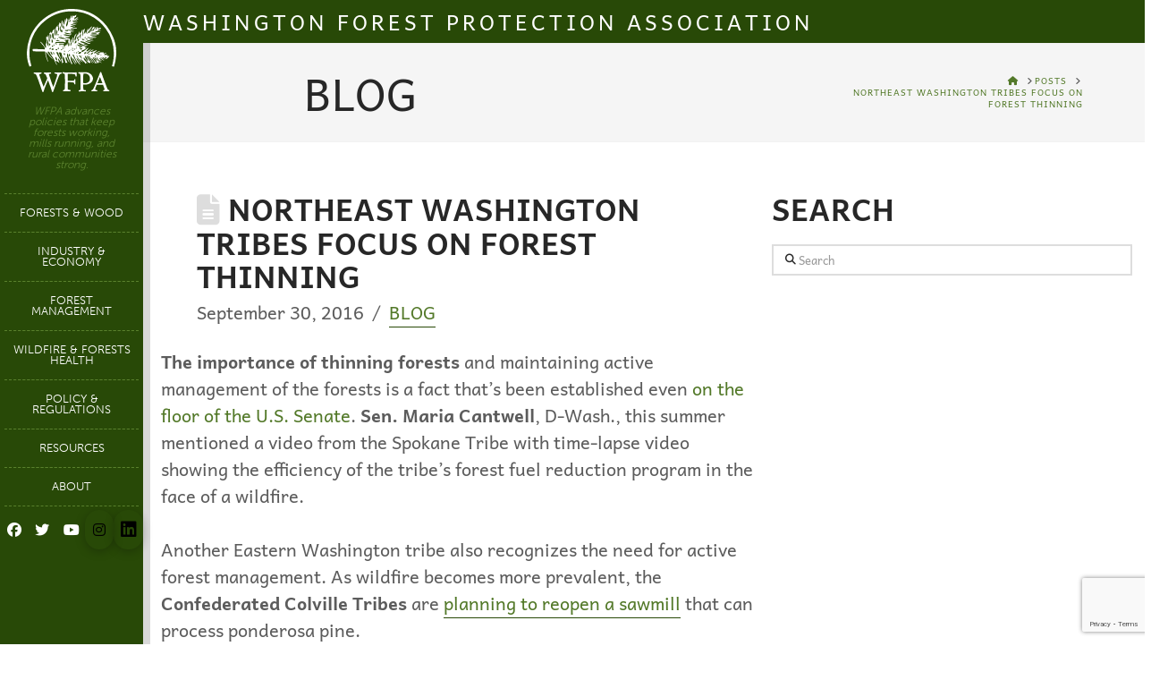

--- FILE ---
content_type: text/html; charset=UTF-8
request_url: https://www.wfpa.org/news-resources/blog/northeast-washington-tribes-focus-on-forest-thinning/
body_size: 38663
content:

<!DOCTYPE html>

<html class="no-js" lang="en-US">

<head>
<link data-minify="1" rel="stylesheet" href="https://www.wfpa.org/wp-content/cache/min/1/leo1lfn.css?ver=1768966330">
  
<meta charset="UTF-8">
<meta name="viewport" content="width=device-width, initial-scale=1.0">
<link rel="pingback" href="https://www.wfpa.org/xmlrpc.php">
<meta name='robots' content='index, follow, max-image-preview:large, max-snippet:-1, max-video-preview:-1' />
<!-- Google tag (gtag.js) consent mode dataLayer added by Site Kit -->
<script type="text/javascript" id="google_gtagjs-js-consent-mode-data-layer">
/* <![CDATA[ */
window.dataLayer = window.dataLayer || [];function gtag(){dataLayer.push(arguments);}
gtag('consent', 'default', {"ad_personalization":"denied","ad_storage":"denied","ad_user_data":"denied","analytics_storage":"denied","functionality_storage":"denied","security_storage":"denied","personalization_storage":"denied","region":["AT","BE","BG","CH","CY","CZ","DE","DK","EE","ES","FI","FR","GB","GR","HR","HU","IE","IS","IT","LI","LT","LU","LV","MT","NL","NO","PL","PT","RO","SE","SI","SK"],"wait_for_update":500});
window._googlesitekitConsentCategoryMap = {"statistics":["analytics_storage"],"marketing":["ad_storage","ad_user_data","ad_personalization"],"functional":["functionality_storage","security_storage"],"preferences":["personalization_storage"]};
window._googlesitekitConsents = {"ad_personalization":"denied","ad_storage":"denied","ad_user_data":"denied","analytics_storage":"denied","functionality_storage":"denied","security_storage":"denied","personalization_storage":"denied","region":["AT","BE","BG","CH","CY","CZ","DE","DK","EE","ES","FI","FR","GB","GR","HR","HU","IE","IS","IT","LI","LT","LU","LV","MT","NL","NO","PL","PT","RO","SE","SI","SK"],"wait_for_update":500};
/* ]]> */
</script>
<!-- End Google tag (gtag.js) consent mode dataLayer added by Site Kit -->

	<!-- This site is optimized with the Yoast SEO plugin v26.8 - https://yoast.com/product/yoast-seo-wordpress/ -->
	<title>Northeast Washington tribes focus on forest thinning &#8211; Washington Forest Protection Association</title>
<link data-rocket-prefetch href="https://use.typekit.net" rel="dns-prefetch">
<link data-rocket-prefetch href="https://www.gstatic.com" rel="dns-prefetch">
<link data-rocket-prefetch href="https://fonts.googleapis.com" rel="dns-prefetch">
<link data-rocket-prefetch href="https://www.googletagmanager.com" rel="dns-prefetch">
<link data-rocket-prefetch href="https://www.google.com" rel="dns-prefetch">
<link data-rocket-preload as="style" href="https://fonts.googleapis.com/css?family=Open%20Sans%3A300%2C400%2C600%2C700%2C800%7CRaleway%3A100%2C200%2C300%2C400%2C500%2C600%2C700%2C800%2C900%7CDroid%20Serif%3A400%2C700&#038;display=swap" rel="preload">
<link href="https://fonts.googleapis.com/css?family=Open%20Sans%3A300%2C400%2C600%2C700%2C800%7CRaleway%3A100%2C200%2C300%2C400%2C500%2C600%2C700%2C800%2C900%7CDroid%20Serif%3A400%2C700&#038;display=swap" media="print" onload="this.media=&#039;all&#039;" rel="stylesheet">
<noscript data-wpr-hosted-gf-parameters=""><link rel="stylesheet" href="https://fonts.googleapis.com/css?family=Open%20Sans%3A300%2C400%2C600%2C700%2C800%7CRaleway%3A100%2C200%2C300%2C400%2C500%2C600%2C700%2C800%2C900%7CDroid%20Serif%3A400%2C700&#038;display=swap"></noscript><link rel="preload" data-rocket-preload as="image" href="https://www.wfpa.org/wp-content/uploads/2017/06/nav-logo-1.svg" fetchpriority="high">
	<link rel="canonical" href="https://www.wfpa.org/news-resources/blog/northeast-washington-tribes-focus-on-forest-thinning/" />
	<meta name="twitter:card" content="summary_large_image" />
	<meta name="twitter:title" content="Northeast Washington tribes focus on forest thinning &#8211; Washington Forest Protection Association" />
	<meta name="twitter:description" content="The importance of thinning forests and maintaining active management of the forests is a fact that&#8217;s been established even on the floor of the U.S. Senate. Sen. Maria Cantwell, D-Wash., this summer mentioned a video from the Spokane Tribe with time-lapse video showing the efficiency of the tribe&#8217;s forest fuel reduction program in the face of a wildfire. Another Eastern ... Read More" />
	<meta name="twitter:creator" content="@waworkingforest" />
	<meta name="twitter:site" content="@waworkingforest" />
	<meta name="twitter:label1" content="Written by" />
	<meta name="twitter:data1" content="bryan" />
	<meta name="twitter:label2" content="Est. reading time" />
	<meta name="twitter:data2" content="2 minutes" />
	<script type="application/ld+json" class="yoast-schema-graph">{"@context":"https://schema.org","@graph":[{"@type":"Article","@id":"https://www.wfpa.org/news-resources/blog/northeast-washington-tribes-focus-on-forest-thinning/#article","isPartOf":{"@id":"https://www.wfpa.org/news-resources/blog/northeast-washington-tribes-focus-on-forest-thinning/"},"author":{"name":"bryan","@id":"https://www.wfpa.org/#/schema/person/94c74519dfa6a1aceaee141b142c92dd"},"headline":"Northeast Washington tribes focus on forest thinning","datePublished":"2016-09-30T21:51:34+00:00","dateModified":"2017-08-08T21:51:55+00:00","mainEntityOfPage":{"@id":"https://www.wfpa.org/news-resources/blog/northeast-washington-tribes-focus-on-forest-thinning/"},"wordCount":504,"publisher":{"@id":"https://www.wfpa.org/#organization"},"articleSection":["BLOG"],"inLanguage":"en-US"},{"@type":"WebPage","@id":"https://www.wfpa.org/news-resources/blog/northeast-washington-tribes-focus-on-forest-thinning/","url":"https://www.wfpa.org/news-resources/blog/northeast-washington-tribes-focus-on-forest-thinning/","name":"Northeast Washington tribes focus on forest thinning &#8211; Washington Forest Protection Association","isPartOf":{"@id":"https://www.wfpa.org/#website"},"datePublished":"2016-09-30T21:51:34+00:00","dateModified":"2017-08-08T21:51:55+00:00","breadcrumb":{"@id":"https://www.wfpa.org/news-resources/blog/northeast-washington-tribes-focus-on-forest-thinning/#breadcrumb"},"inLanguage":"en-US","potentialAction":[{"@type":"ReadAction","target":["https://www.wfpa.org/news-resources/blog/northeast-washington-tribes-focus-on-forest-thinning/"]}]},{"@type":"BreadcrumbList","@id":"https://www.wfpa.org/news-resources/blog/northeast-washington-tribes-focus-on-forest-thinning/#breadcrumb","itemListElement":[{"@type":"ListItem","position":1,"name":"Home","item":"https://www.wfpa.org/"},{"@type":"ListItem","position":2,"name":"Northeast Washington tribes focus on forest thinning"}]},{"@type":"WebSite","@id":"https://www.wfpa.org/#website","url":"https://www.wfpa.org/","name":"Washington Forest Protection Association","description":"Working Forests Provide Public and Environmental Benefits","publisher":{"@id":"https://www.wfpa.org/#organization"},"potentialAction":[{"@type":"SearchAction","target":{"@type":"EntryPoint","urlTemplate":"https://www.wfpa.org/?s={search_term_string}"},"query-input":{"@type":"PropertyValueSpecification","valueRequired":true,"valueName":"search_term_string"}}],"inLanguage":"en-US"},{"@type":"Organization","@id":"https://www.wfpa.org/#organization","name":"WA Forest Protection Association","url":"https://www.wfpa.org/","logo":{"@type":"ImageObject","inLanguage":"en-US","@id":"https://www.wfpa.org/#/schema/logo/image/","url":"https://www.wfpa.org/wp-content/uploads/2021/10/WFPA-NEW-logo-GREEN.jpg","contentUrl":"https://www.wfpa.org/wp-content/uploads/2021/10/WFPA-NEW-logo-GREEN.jpg","width":1280,"height":1057,"caption":"WA Forest Protection Association"},"image":{"@id":"https://www.wfpa.org/#/schema/logo/image/"},"sameAs":["https://www.facebook.com/WAWorkingForests","https://x.com/waworkingforest","https://www.instagram.com/waworkingforest/","https://www.youtube.com/user/WorkingForest","https://www.linkedin.com/company/15286201/admin/feed/posts/"]},{"@type":"Person","@id":"https://www.wfpa.org/#/schema/person/94c74519dfa6a1aceaee141b142c92dd","name":"bryan","image":{"@type":"ImageObject","inLanguage":"en-US","@id":"https://www.wfpa.org/#/schema/person/image/","url":"https://secure.gravatar.com/avatar/65ddf703f22316275beb4ac2a50aed6f8a3512830874afd2dfe65c2c514ddf93?s=96&d=mm&r=g","contentUrl":"https://secure.gravatar.com/avatar/65ddf703f22316275beb4ac2a50aed6f8a3512830874afd2dfe65c2c514ddf93?s=96&d=mm&r=g","caption":"bryan"},"url":"https://www.wfpa.org/news-resources/author/bryan/"}]}</script>
	<!-- / Yoast SEO plugin. -->


<link rel='dns-prefetch' href='//www.wfpa.org' />
<link rel='dns-prefetch' href='//www.google.com' />
<link rel='dns-prefetch' href='//www.googletagmanager.com' />
<link rel='dns-prefetch' href='//fonts.googleapis.com' />
<link href='https://fonts.gstatic.com' crossorigin rel='preconnect' />
<link rel="alternate" type="application/rss+xml" title="Washington Forest Protection Association &raquo; Feed" href="https://www.wfpa.org/feed/" />
<link rel="alternate" type="application/rss+xml" title="Washington Forest Protection Association &raquo; Comments Feed" href="https://www.wfpa.org/comments/feed/" />
<link rel="alternate" title="oEmbed (JSON)" type="application/json+oembed" href="https://www.wfpa.org/wp-json/oembed/1.0/embed?url=https%3A%2F%2Fwww.wfpa.org%2Fnews-resources%2Fblog%2Fnortheast-washington-tribes-focus-on-forest-thinning%2F" />
<link rel="alternate" title="oEmbed (XML)" type="text/xml+oembed" href="https://www.wfpa.org/wp-json/oembed/1.0/embed?url=https%3A%2F%2Fwww.wfpa.org%2Fnews-resources%2Fblog%2Fnortheast-washington-tribes-focus-on-forest-thinning%2F&#038;format=xml" />
<link data-minify="1" rel="stylesheet" type="text/css" href="https://www.wfpa.org/wp-content/cache/min/1/leo1lfn.css?ver=1768966330"><style id='wp-img-auto-sizes-contain-inline-css' type='text/css'>
img:is([sizes=auto i],[sizes^="auto," i]){contain-intrinsic-size:3000px 1500px}
/*# sourceURL=wp-img-auto-sizes-contain-inline-css */
</style>
<link data-minify="1" rel='stylesheet' id='quiz-maker-admin-css' href='https://www.wfpa.org/wp-content/cache/min/1/wp-content/plugins/quiz-maker/admin/css/admin.css?ver=1768966330' type='text/css' media='all' />
<link rel='stylesheet' id='wp-block-library-css' href='https://www.wfpa.org/wp-includes/css/dist/block-library/style.min.css?ver=6.9' type='text/css' media='all' />
<style id='wp-block-library-theme-inline-css' type='text/css'>
.wp-block-audio :where(figcaption){color:#555;font-size:13px;text-align:center}.is-dark-theme .wp-block-audio :where(figcaption){color:#ffffffa6}.wp-block-audio{margin:0 0 1em}.wp-block-code{border:1px solid #ccc;border-radius:4px;font-family:Menlo,Consolas,monaco,monospace;padding:.8em 1em}.wp-block-embed :where(figcaption){color:#555;font-size:13px;text-align:center}.is-dark-theme .wp-block-embed :where(figcaption){color:#ffffffa6}.wp-block-embed{margin:0 0 1em}.blocks-gallery-caption{color:#555;font-size:13px;text-align:center}.is-dark-theme .blocks-gallery-caption{color:#ffffffa6}:root :where(.wp-block-image figcaption){color:#555;font-size:13px;text-align:center}.is-dark-theme :root :where(.wp-block-image figcaption){color:#ffffffa6}.wp-block-image{margin:0 0 1em}.wp-block-pullquote{border-bottom:4px solid;border-top:4px solid;color:currentColor;margin-bottom:1.75em}.wp-block-pullquote :where(cite),.wp-block-pullquote :where(footer),.wp-block-pullquote__citation{color:currentColor;font-size:.8125em;font-style:normal;text-transform:uppercase}.wp-block-quote{border-left:.25em solid;margin:0 0 1.75em;padding-left:1em}.wp-block-quote cite,.wp-block-quote footer{color:currentColor;font-size:.8125em;font-style:normal;position:relative}.wp-block-quote:where(.has-text-align-right){border-left:none;border-right:.25em solid;padding-left:0;padding-right:1em}.wp-block-quote:where(.has-text-align-center){border:none;padding-left:0}.wp-block-quote.is-large,.wp-block-quote.is-style-large,.wp-block-quote:where(.is-style-plain){border:none}.wp-block-search .wp-block-search__label{font-weight:700}.wp-block-search__button{border:1px solid #ccc;padding:.375em .625em}:where(.wp-block-group.has-background){padding:1.25em 2.375em}.wp-block-separator.has-css-opacity{opacity:.4}.wp-block-separator{border:none;border-bottom:2px solid;margin-left:auto;margin-right:auto}.wp-block-separator.has-alpha-channel-opacity{opacity:1}.wp-block-separator:not(.is-style-wide):not(.is-style-dots){width:100px}.wp-block-separator.has-background:not(.is-style-dots){border-bottom:none;height:1px}.wp-block-separator.has-background:not(.is-style-wide):not(.is-style-dots){height:2px}.wp-block-table{margin:0 0 1em}.wp-block-table td,.wp-block-table th{word-break:normal}.wp-block-table :where(figcaption){color:#555;font-size:13px;text-align:center}.is-dark-theme .wp-block-table :where(figcaption){color:#ffffffa6}.wp-block-video :where(figcaption){color:#555;font-size:13px;text-align:center}.is-dark-theme .wp-block-video :where(figcaption){color:#ffffffa6}.wp-block-video{margin:0 0 1em}:root :where(.wp-block-template-part.has-background){margin-bottom:0;margin-top:0;padding:1.25em 2.375em}
/*# sourceURL=/wp-includes/css/dist/block-library/theme.min.css */
</style>
<style id='classic-theme-styles-inline-css' type='text/css'>
/*! This file is auto-generated */
.wp-block-button__link{color:#fff;background-color:#32373c;border-radius:9999px;box-shadow:none;text-decoration:none;padding:calc(.667em + 2px) calc(1.333em + 2px);font-size:1.125em}.wp-block-file__button{background:#32373c;color:#fff;text-decoration:none}
/*# sourceURL=/wp-includes/css/classic-themes.min.css */
</style>
<style id='pdfemb-pdf-embedder-viewer-style-inline-css' type='text/css'>
.wp-block-pdfemb-pdf-embedder-viewer{max-width:none}

/*# sourceURL=https://www.wfpa.org/wp-content/plugins/pdf-embedder/block/build/style-index.css */
</style>
<style id='filebird-block-filebird-gallery-style-inline-css' type='text/css'>
ul.filebird-block-filebird-gallery{margin:auto!important;padding:0!important;width:100%}ul.filebird-block-filebird-gallery.layout-grid{display:grid;grid-gap:20px;align-items:stretch;grid-template-columns:repeat(var(--columns),1fr);justify-items:stretch}ul.filebird-block-filebird-gallery.layout-grid li img{border:1px solid #ccc;box-shadow:2px 2px 6px 0 rgba(0,0,0,.3);height:100%;max-width:100%;-o-object-fit:cover;object-fit:cover;width:100%}ul.filebird-block-filebird-gallery.layout-masonry{-moz-column-count:var(--columns);-moz-column-gap:var(--space);column-gap:var(--space);-moz-column-width:var(--min-width);columns:var(--min-width) var(--columns);display:block;overflow:auto}ul.filebird-block-filebird-gallery.layout-masonry li{margin-bottom:var(--space)}ul.filebird-block-filebird-gallery li{list-style:none}ul.filebird-block-filebird-gallery li figure{height:100%;margin:0;padding:0;position:relative;width:100%}ul.filebird-block-filebird-gallery li figure figcaption{background:linear-gradient(0deg,rgba(0,0,0,.7),rgba(0,0,0,.3) 70%,transparent);bottom:0;box-sizing:border-box;color:#fff;font-size:.8em;margin:0;max-height:100%;overflow:auto;padding:3em .77em .7em;position:absolute;text-align:center;width:100%;z-index:2}ul.filebird-block-filebird-gallery li figure figcaption a{color:inherit}

/*# sourceURL=https://www.wfpa.org/wp-content/plugins/filebird/blocks/filebird-gallery/build/style-index.css */
</style>
<link data-minify="1" rel='stylesheet' id='dashicons-css' href='https://www.wfpa.org/wp-content/cache/min/1/wp-includes/css/dashicons.min.css?ver=1768966330' type='text/css' media='all' />
<link data-minify="1" rel='stylesheet' id='essgrid-blocks-editor-css-css' href='https://www.wfpa.org/wp-content/cache/min/1/wp-content/plugins/essential-grid/public/includes/builders/gutenberg/build/index.css?ver=1768966330' type='text/css' media='all' />
<style id='global-styles-inline-css' type='text/css'>
:root{--wp--preset--aspect-ratio--square: 1;--wp--preset--aspect-ratio--4-3: 4/3;--wp--preset--aspect-ratio--3-4: 3/4;--wp--preset--aspect-ratio--3-2: 3/2;--wp--preset--aspect-ratio--2-3: 2/3;--wp--preset--aspect-ratio--16-9: 16/9;--wp--preset--aspect-ratio--9-16: 9/16;--wp--preset--color--black: #000000;--wp--preset--color--cyan-bluish-gray: #abb8c3;--wp--preset--color--white: #ffffff;--wp--preset--color--pale-pink: #f78da7;--wp--preset--color--vivid-red: #cf2e2e;--wp--preset--color--luminous-vivid-orange: #ff6900;--wp--preset--color--luminous-vivid-amber: #fcb900;--wp--preset--color--light-green-cyan: #7bdcb5;--wp--preset--color--vivid-green-cyan: #00d084;--wp--preset--color--pale-cyan-blue: #8ed1fc;--wp--preset--color--vivid-cyan-blue: #0693e3;--wp--preset--color--vivid-purple: #9b51e0;--wp--preset--gradient--vivid-cyan-blue-to-vivid-purple: linear-gradient(135deg,rgb(6,147,227) 0%,rgb(155,81,224) 100%);--wp--preset--gradient--light-green-cyan-to-vivid-green-cyan: linear-gradient(135deg,rgb(122,220,180) 0%,rgb(0,208,130) 100%);--wp--preset--gradient--luminous-vivid-amber-to-luminous-vivid-orange: linear-gradient(135deg,rgb(252,185,0) 0%,rgb(255,105,0) 100%);--wp--preset--gradient--luminous-vivid-orange-to-vivid-red: linear-gradient(135deg,rgb(255,105,0) 0%,rgb(207,46,46) 100%);--wp--preset--gradient--very-light-gray-to-cyan-bluish-gray: linear-gradient(135deg,rgb(238,238,238) 0%,rgb(169,184,195) 100%);--wp--preset--gradient--cool-to-warm-spectrum: linear-gradient(135deg,rgb(74,234,220) 0%,rgb(151,120,209) 20%,rgb(207,42,186) 40%,rgb(238,44,130) 60%,rgb(251,105,98) 80%,rgb(254,248,76) 100%);--wp--preset--gradient--blush-light-purple: linear-gradient(135deg,rgb(255,206,236) 0%,rgb(152,150,240) 100%);--wp--preset--gradient--blush-bordeaux: linear-gradient(135deg,rgb(254,205,165) 0%,rgb(254,45,45) 50%,rgb(107,0,62) 100%);--wp--preset--gradient--luminous-dusk: linear-gradient(135deg,rgb(255,203,112) 0%,rgb(199,81,192) 50%,rgb(65,88,208) 100%);--wp--preset--gradient--pale-ocean: linear-gradient(135deg,rgb(255,245,203) 0%,rgb(182,227,212) 50%,rgb(51,167,181) 100%);--wp--preset--gradient--electric-grass: linear-gradient(135deg,rgb(202,248,128) 0%,rgb(113,206,126) 100%);--wp--preset--gradient--midnight: linear-gradient(135deg,rgb(2,3,129) 0%,rgb(40,116,252) 100%);--wp--preset--font-size--small: 13px;--wp--preset--font-size--medium: 20px;--wp--preset--font-size--large: 36px;--wp--preset--font-size--x-large: 42px;--wp--preset--spacing--20: 0.44rem;--wp--preset--spacing--30: 0.67rem;--wp--preset--spacing--40: 1rem;--wp--preset--spacing--50: 1.5rem;--wp--preset--spacing--60: 2.25rem;--wp--preset--spacing--70: 3.38rem;--wp--preset--spacing--80: 5.06rem;--wp--preset--shadow--natural: 6px 6px 9px rgba(0, 0, 0, 0.2);--wp--preset--shadow--deep: 12px 12px 50px rgba(0, 0, 0, 0.4);--wp--preset--shadow--sharp: 6px 6px 0px rgba(0, 0, 0, 0.2);--wp--preset--shadow--outlined: 6px 6px 0px -3px rgb(255, 255, 255), 6px 6px rgb(0, 0, 0);--wp--preset--shadow--crisp: 6px 6px 0px rgb(0, 0, 0);}:where(.is-layout-flex){gap: 0.5em;}:where(.is-layout-grid){gap: 0.5em;}body .is-layout-flex{display: flex;}.is-layout-flex{flex-wrap: wrap;align-items: center;}.is-layout-flex > :is(*, div){margin: 0;}body .is-layout-grid{display: grid;}.is-layout-grid > :is(*, div){margin: 0;}:where(.wp-block-columns.is-layout-flex){gap: 2em;}:where(.wp-block-columns.is-layout-grid){gap: 2em;}:where(.wp-block-post-template.is-layout-flex){gap: 1.25em;}:where(.wp-block-post-template.is-layout-grid){gap: 1.25em;}.has-black-color{color: var(--wp--preset--color--black) !important;}.has-cyan-bluish-gray-color{color: var(--wp--preset--color--cyan-bluish-gray) !important;}.has-white-color{color: var(--wp--preset--color--white) !important;}.has-pale-pink-color{color: var(--wp--preset--color--pale-pink) !important;}.has-vivid-red-color{color: var(--wp--preset--color--vivid-red) !important;}.has-luminous-vivid-orange-color{color: var(--wp--preset--color--luminous-vivid-orange) !important;}.has-luminous-vivid-amber-color{color: var(--wp--preset--color--luminous-vivid-amber) !important;}.has-light-green-cyan-color{color: var(--wp--preset--color--light-green-cyan) !important;}.has-vivid-green-cyan-color{color: var(--wp--preset--color--vivid-green-cyan) !important;}.has-pale-cyan-blue-color{color: var(--wp--preset--color--pale-cyan-blue) !important;}.has-vivid-cyan-blue-color{color: var(--wp--preset--color--vivid-cyan-blue) !important;}.has-vivid-purple-color{color: var(--wp--preset--color--vivid-purple) !important;}.has-black-background-color{background-color: var(--wp--preset--color--black) !important;}.has-cyan-bluish-gray-background-color{background-color: var(--wp--preset--color--cyan-bluish-gray) !important;}.has-white-background-color{background-color: var(--wp--preset--color--white) !important;}.has-pale-pink-background-color{background-color: var(--wp--preset--color--pale-pink) !important;}.has-vivid-red-background-color{background-color: var(--wp--preset--color--vivid-red) !important;}.has-luminous-vivid-orange-background-color{background-color: var(--wp--preset--color--luminous-vivid-orange) !important;}.has-luminous-vivid-amber-background-color{background-color: var(--wp--preset--color--luminous-vivid-amber) !important;}.has-light-green-cyan-background-color{background-color: var(--wp--preset--color--light-green-cyan) !important;}.has-vivid-green-cyan-background-color{background-color: var(--wp--preset--color--vivid-green-cyan) !important;}.has-pale-cyan-blue-background-color{background-color: var(--wp--preset--color--pale-cyan-blue) !important;}.has-vivid-cyan-blue-background-color{background-color: var(--wp--preset--color--vivid-cyan-blue) !important;}.has-vivid-purple-background-color{background-color: var(--wp--preset--color--vivid-purple) !important;}.has-black-border-color{border-color: var(--wp--preset--color--black) !important;}.has-cyan-bluish-gray-border-color{border-color: var(--wp--preset--color--cyan-bluish-gray) !important;}.has-white-border-color{border-color: var(--wp--preset--color--white) !important;}.has-pale-pink-border-color{border-color: var(--wp--preset--color--pale-pink) !important;}.has-vivid-red-border-color{border-color: var(--wp--preset--color--vivid-red) !important;}.has-luminous-vivid-orange-border-color{border-color: var(--wp--preset--color--luminous-vivid-orange) !important;}.has-luminous-vivid-amber-border-color{border-color: var(--wp--preset--color--luminous-vivid-amber) !important;}.has-light-green-cyan-border-color{border-color: var(--wp--preset--color--light-green-cyan) !important;}.has-vivid-green-cyan-border-color{border-color: var(--wp--preset--color--vivid-green-cyan) !important;}.has-pale-cyan-blue-border-color{border-color: var(--wp--preset--color--pale-cyan-blue) !important;}.has-vivid-cyan-blue-border-color{border-color: var(--wp--preset--color--vivid-cyan-blue) !important;}.has-vivid-purple-border-color{border-color: var(--wp--preset--color--vivid-purple) !important;}.has-vivid-cyan-blue-to-vivid-purple-gradient-background{background: var(--wp--preset--gradient--vivid-cyan-blue-to-vivid-purple) !important;}.has-light-green-cyan-to-vivid-green-cyan-gradient-background{background: var(--wp--preset--gradient--light-green-cyan-to-vivid-green-cyan) !important;}.has-luminous-vivid-amber-to-luminous-vivid-orange-gradient-background{background: var(--wp--preset--gradient--luminous-vivid-amber-to-luminous-vivid-orange) !important;}.has-luminous-vivid-orange-to-vivid-red-gradient-background{background: var(--wp--preset--gradient--luminous-vivid-orange-to-vivid-red) !important;}.has-very-light-gray-to-cyan-bluish-gray-gradient-background{background: var(--wp--preset--gradient--very-light-gray-to-cyan-bluish-gray) !important;}.has-cool-to-warm-spectrum-gradient-background{background: var(--wp--preset--gradient--cool-to-warm-spectrum) !important;}.has-blush-light-purple-gradient-background{background: var(--wp--preset--gradient--blush-light-purple) !important;}.has-blush-bordeaux-gradient-background{background: var(--wp--preset--gradient--blush-bordeaux) !important;}.has-luminous-dusk-gradient-background{background: var(--wp--preset--gradient--luminous-dusk) !important;}.has-pale-ocean-gradient-background{background: var(--wp--preset--gradient--pale-ocean) !important;}.has-electric-grass-gradient-background{background: var(--wp--preset--gradient--electric-grass) !important;}.has-midnight-gradient-background{background: var(--wp--preset--gradient--midnight) !important;}.has-small-font-size{font-size: var(--wp--preset--font-size--small) !important;}.has-medium-font-size{font-size: var(--wp--preset--font-size--medium) !important;}.has-large-font-size{font-size: var(--wp--preset--font-size--large) !important;}.has-x-large-font-size{font-size: var(--wp--preset--font-size--x-large) !important;}
:where(.wp-block-post-template.is-layout-flex){gap: 1.25em;}:where(.wp-block-post-template.is-layout-grid){gap: 1.25em;}
:where(.wp-block-term-template.is-layout-flex){gap: 1.25em;}:where(.wp-block-term-template.is-layout-grid){gap: 1.25em;}
:where(.wp-block-columns.is-layout-flex){gap: 2em;}:where(.wp-block-columns.is-layout-grid){gap: 2em;}
:root :where(.wp-block-pullquote){font-size: 1.5em;line-height: 1.6;}
/*# sourceURL=global-styles-inline-css */
</style>
<link rel='stylesheet' id='powertip-css' href='https://www.wfpa.org/wp-content/plugins/devvn-image-hotspot/frontend/css/jquery.powertip.min.css?ver=1.2.0' type='text/css' media='all' />
<link data-minify="1" rel='stylesheet' id='maps-points-css' href='https://www.wfpa.org/wp-content/cache/min/1/wp-content/plugins/devvn-image-hotspot/frontend/css/maps_points.css?ver=1768966330' type='text/css' media='all' />
<link data-minify="1" rel='stylesheet' id='menu-image-css' href='https://www.wfpa.org/wp-content/cache/min/1/wp-content/plugins/menu-image/includes/css/menu-image.css?ver=1768966330' type='text/css' media='all' />
<link data-minify="1" rel='stylesheet' id='quiz-maker-css' href='https://www.wfpa.org/wp-content/cache/min/1/wp-content/plugins/quiz-maker/public/css/quiz-maker-public.css?ver=1768966330' type='text/css' media='all' />
<link rel='stylesheet' id='x-stack-css' href='https://www.wfpa.org/wp-content/themes/pro/framework/dist/css/site/stacks/renew.css?ver=6.7.10' type='text/css' media='all' />
<link rel='stylesheet' id='x-child-css' href='https://www.wfpa.org/wp-content/themes/WFPA/style.css?ver=6.7.10' type='text/css' media='all' />
<link data-minify="1" rel='stylesheet' id='elementor-icons-css' href='https://www.wfpa.org/wp-content/cache/min/1/wp-content/plugins/elementor/assets/lib/eicons/css/elementor-icons.min.css?ver=1768966330' type='text/css' media='all' />
<link rel='stylesheet' id='elementor-frontend-css' href='https://www.wfpa.org/wp-content/plugins/elementor/assets/css/frontend.min.css?ver=3.34.2' type='text/css' media='all' />
<link rel='stylesheet' id='elementor-post-2804-css' href='https://www.wfpa.org/wp-content/uploads/elementor/css/post-2804.css?ver=1768966329' type='text/css' media='all' />
<link rel='stylesheet' id='pp-extensions-css' href='https://www.wfpa.org/wp-content/plugins/powerpack-elements/assets/css/min/extensions.min.css?ver=2.12.15' type='text/css' media='all' />
<link rel='stylesheet' id='pp-tooltip-css' href='https://www.wfpa.org/wp-content/plugins/powerpack-elements/assets/css/min/tooltip.min.css?ver=2.12.15' type='text/css' media='all' />
<link data-minify="1" rel='stylesheet' id='tp-fontello-css' href='https://www.wfpa.org/wp-content/cache/min/1/wp-content/plugins/essential-grid/public/assets/font/fontello/css/fontello.css?ver=1768966330' type='text/css' media='all' />
<link data-minify="1" rel='stylesheet' id='esg-plugin-settings-css' href='https://www.wfpa.org/wp-content/cache/min/1/wp-content/plugins/essential-grid/public/assets/css/settings.css?ver=1768966330' type='text/css' media='all' />
<link rel='stylesheet' id='esg-tp-boxextcss-css' href='https://www.wfpa.org/wp-content/plugins/essential-grid/public/assets/css/jquery.esgbox.min.css?ver=3.1.10' type='text/css' media='all' />



<style id='cs-inline-css' type='text/css'>
@media (min-width:1200px){.x-hide-xl{display:none !important;}}@media (min-width:979px) and (max-width:1199px){.x-hide-lg{display:none !important;}}@media (min-width:767px) and (max-width:978px){.x-hide-md{display:none !important;}}@media (min-width:480px) and (max-width:766px){.x-hide-sm{display:none !important;}}@media (max-width:479px){.x-hide-xs{display:none !important;}} a,h1 a:hover,h2 a:hover,h3 a:hover,h4 a:hover,h5 a:hover,h6 a:hover,.x-comment-time:hover,#reply-title small a,.comment-reply-link:hover,.x-comment-author a:hover,.x-recent-posts a:hover .h-recent-posts{color:#363c01;}a:hover,#reply-title small a:hover{color:#284907;}.entry-title i,.entry-title svg{color:#dddddd;}a.x-img-thumbnail:hover,li.bypostauthor > article.comment{border-color:#363c01;}.flex-direction-nav a,.flex-control-nav a:hover,.flex-control-nav a.flex-active,.x-dropcap,.x-skill-bar .bar,.x-pricing-column.featured h2,.h-comments-title small,.x-pagination a:hover,.woocommerce-pagination a:hover,.x-entry-share .x-share:hover,.entry-thumb,.widget_tag_cloud .tagcloud a:hover,.widget_product_tag_cloud .tagcloud a:hover,.x-highlight,.x-recent-posts .x-recent-posts-img:after,.x-portfolio-filters{background-color:#363c01;}.x-portfolio-filters:hover{background-color:#284907;}.x-main{width:calc(74% - 3.20197%);}.x-sidebar{width:calc(100% - 3.20197% - 74%);}.h-landmark{font-weight:300;}.x-comment-author a{color:hsl(0,0%,36%);}.x-comment-author a,.comment-form-author label,.comment-form-email label,.comment-form-url label,.comment-form-rating label,.comment-form-comment label,.widget_calendar #wp-calendar caption,.widget_calendar #wp-calendar th,.x-accordion-heading .x-accordion-toggle,.x-nav-tabs > li > a:hover,.x-nav-tabs > .active > a,.x-nav-tabs > .active > a:hover{color:#272727;}.widget_calendar #wp-calendar th{border-bottom-color:#272727;}.x-pagination span.current,.woocommerce-pagination span[aria-current],.x-portfolio-filters-menu,.widget_tag_cloud .tagcloud a,.h-feature-headline span i,.widget_price_filter .ui-slider .ui-slider-handle{background-color:#272727;}@media (max-width:978.98px){}html{font-size:16px;}@media (min-width:500px){html{font-size:calc(16px + (20 - 16) * ((100vw - 500px) / (1000 - 500)));}}@media (min-width:1000px){html{font-size:20px;}}body{font-style:normal;font-weight:300;color:hsl(0,0%,36%);background-color:hsl(0,0%,100%);}.w-b{font-weight:300 !important;}h1,h2,h3,h4,h5,h6,.h1,.h2,.h3,.h4,.h5,.h6,.x-text-headline{font-family:inherit;font-style:normal;font-weight:700;text-transform:uppercase;}h1,.h1{letter-spacing:0em;}h2,.h2{letter-spacing:0em;}h3,.h3{letter-spacing:0em;}h4,.h4{letter-spacing:0em;}h5,.h5{letter-spacing:0em;}h6,.h6{letter-spacing:0em;}.w-h{font-weight:700 !important;}.x-container.width{width:88%;}.x-container.max{max-width:1200px;}.x-bar-content.x-container.width{flex-basis:88%;}.x-main.full{float:none;clear:both;display:block;width:auto;}@media (max-width:978.98px){.x-main.full,.x-main.left,.x-main.right,.x-sidebar.left,.x-sidebar.right{float:none;display:block;width:auto !important;}}.entry-header,.entry-content{font-size:1rem;}body,input,button,select,textarea{font-family:inherit;}h1,h2,h3,h4,h5,h6,.h1,.h2,.h3,.h4,.h5,.h6,h1 a,h2 a,h3 a,h4 a,h5 a,h6 a,.h1 a,.h2 a,.h3 a,.h4 a,.h5 a,.h6 a,blockquote{color:#272727;}.cfc-h-tx{color:#272727 !important;}.cfc-h-bd{border-color:#272727 !important;}.cfc-h-bg{background-color:#272727 !important;}.cfc-b-tx{color:hsl(0,0%,36%) !important;}.cfc-b-bd{border-color:hsl(0,0%,36%) !important;}.cfc-b-bg{background-color:hsl(0,0%,36%) !important;}.x-btn,.button,[type="submit"]{color:#363942;border-color:#ffcd30;background-color:#ffcd30;text-shadow:0 0.075em 0.075em rgba(0,0,0,0.5);padding:0.579em 1.105em 0.842em;font-size:19px;}.x-btn:hover,.button:hover,[type="submit"]:hover{color:#363942;border-color:rgb(231,175,2);background-color:rgb(231,175,2);text-shadow:0 0.075em 0.075em rgba(0,0,0,0.5);}.x-btn.x-btn-real,.x-btn.x-btn-real:hover{margin-bottom:0.25em;text-shadow:0 0.075em 0.075em rgba(0,0,0,0.65);}.x-btn.x-btn-real{box-shadow:0 0.25em 0 0 #a71000,0 4px 9px rgba(0,0,0,0.75);}.x-btn.x-btn-real:hover{box-shadow:0 0.25em 0 0 #a71000,0 4px 9px rgba(0,0,0,0.75);}.x-btn.x-btn-flat,.x-btn.x-btn-flat:hover{margin-bottom:0;text-shadow:0 0.075em 0.075em rgba(0,0,0,0.65);box-shadow:none;}.x-btn.x-btn-transparent,.x-btn.x-btn-transparent:hover{margin-bottom:0;border-width:3px;text-shadow:none;text-transform:uppercase;background-color:transparent;box-shadow:none;}body .gform_wrapper .gfield_required{color:#363c01;}body .gform_wrapper h2.gsection_title,body .gform_wrapper h3.gform_title,body .gform_wrapper .top_label .gfield_label,body .gform_wrapper .left_label .gfield_label,body .gform_wrapper .right_label .gfield_label{font-weight:700;}body .gform_wrapper h2.gsection_title{letter-spacing:0em!important;}body .gform_wrapper h3.gform_title{letter-spacing:0em!important;}body .gform_wrapper .top_label .gfield_label,body .gform_wrapper .left_label .gfield_label,body .gform_wrapper .right_label .gfield_label{color:#272727;}body .gform_wrapper .validation_message{font-weight:300;}.bg .mejs-container,.x-video .mejs-container{position:unset !important;} @font-face{font-family:'FontAwesomePro';font-style:normal;font-weight:900;font-display:block;src:url('https://www.wfpa.org/wp-content/themes/pro/cornerstone/assets/fonts/fa-solid-900.woff2?ver=6.7.2') format('woff2'),url('https://www.wfpa.org/wp-content/themes/pro/cornerstone/assets/fonts/fa-solid-900.ttf?ver=6.7.2') format('truetype');}[data-x-fa-pro-icon]{font-family:"FontAwesomePro" !important;}[data-x-fa-pro-icon]:before{content:attr(data-x-fa-pro-icon);}[data-x-icon],[data-x-icon-o],[data-x-icon-l],[data-x-icon-s],[data-x-icon-b],[data-x-icon-sr],[data-x-icon-ss],[data-x-icon-sl],[data-x-fa-pro-icon],[class*="cs-fa-"]{display:inline-flex;font-style:normal;font-weight:400;text-decoration:inherit;text-rendering:auto;-webkit-font-smoothing:antialiased;-moz-osx-font-smoothing:grayscale;}[data-x-icon].left,[data-x-icon-o].left,[data-x-icon-l].left,[data-x-icon-s].left,[data-x-icon-b].left,[data-x-icon-sr].left,[data-x-icon-ss].left,[data-x-icon-sl].left,[data-x-fa-pro-icon].left,[class*="cs-fa-"].left{margin-right:0.5em;}[data-x-icon].right,[data-x-icon-o].right,[data-x-icon-l].right,[data-x-icon-s].right,[data-x-icon-b].right,[data-x-icon-sr].right,[data-x-icon-ss].right,[data-x-icon-sl].right,[data-x-fa-pro-icon].right,[class*="cs-fa-"].right{margin-left:0.5em;}[data-x-icon]:before,[data-x-icon-o]:before,[data-x-icon-l]:before,[data-x-icon-s]:before,[data-x-icon-b]:before,[data-x-icon-sr]:before,[data-x-icon-ss]:before,[data-x-icon-sl]:before,[data-x-fa-pro-icon]:before,[class*="cs-fa-"]:before{line-height:1;}@font-face{font-family:'FontAwesome';font-style:normal;font-weight:900;font-display:block;src:url('https://www.wfpa.org/wp-content/themes/pro/cornerstone/assets/fonts/fa-solid-900.woff2?ver=6.7.2') format('woff2'),url('https://www.wfpa.org/wp-content/themes/pro/cornerstone/assets/fonts/fa-solid-900.ttf?ver=6.7.2') format('truetype');}[data-x-icon],[data-x-icon-s],[data-x-icon][class*="cs-fa-"]{font-family:"FontAwesome" !important;font-weight:900;}[data-x-icon]:before,[data-x-icon][class*="cs-fa-"]:before{content:attr(data-x-icon);}[data-x-icon-s]:before{content:attr(data-x-icon-s);}@font-face{font-family:'FontAwesomeRegular';font-style:normal;font-weight:400;font-display:block;src:url('https://www.wfpa.org/wp-content/themes/pro/cornerstone/assets/fonts/fa-regular-400.woff2?ver=6.7.2') format('woff2'),url('https://www.wfpa.org/wp-content/themes/pro/cornerstone/assets/fonts/fa-regular-400.ttf?ver=6.7.2') format('truetype');}@font-face{font-family:'FontAwesomePro';font-style:normal;font-weight:400;font-display:block;src:url('https://www.wfpa.org/wp-content/themes/pro/cornerstone/assets/fonts/fa-regular-400.woff2?ver=6.7.2') format('woff2'),url('https://www.wfpa.org/wp-content/themes/pro/cornerstone/assets/fonts/fa-regular-400.ttf?ver=6.7.2') format('truetype');}[data-x-icon-o]{font-family:"FontAwesomeRegular" !important;}[data-x-icon-o]:before{content:attr(data-x-icon-o);}@font-face{font-family:'FontAwesomeLight';font-style:normal;font-weight:300;font-display:block;src:url('https://www.wfpa.org/wp-content/themes/pro/cornerstone/assets/fonts/fa-light-300.woff2?ver=6.7.2') format('woff2'),url('https://www.wfpa.org/wp-content/themes/pro/cornerstone/assets/fonts/fa-light-300.ttf?ver=6.7.2') format('truetype');}@font-face{font-family:'FontAwesomePro';font-style:normal;font-weight:300;font-display:block;src:url('https://www.wfpa.org/wp-content/themes/pro/cornerstone/assets/fonts/fa-light-300.woff2?ver=6.7.2') format('woff2'),url('https://www.wfpa.org/wp-content/themes/pro/cornerstone/assets/fonts/fa-light-300.ttf?ver=6.7.2') format('truetype');}[data-x-icon-l]{font-family:"FontAwesomeLight" !important;font-weight:300;}[data-x-icon-l]:before{content:attr(data-x-icon-l);}@font-face{font-family:'FontAwesomeBrands';font-style:normal;font-weight:normal;font-display:block;src:url('https://www.wfpa.org/wp-content/themes/pro/cornerstone/assets/fonts/fa-brands-400.woff2?ver=6.7.2') format('woff2'),url('https://www.wfpa.org/wp-content/themes/pro/cornerstone/assets/fonts/fa-brands-400.ttf?ver=6.7.2') format('truetype');}[data-x-icon-b]{font-family:"FontAwesomeBrands" !important;}[data-x-icon-b]:before{content:attr(data-x-icon-b);}.widget.widget_rss li .rsswidget:before{content:"\f35d";padding-right:0.4em;font-family:"FontAwesome";} .m4-0.x-bar{height:6em;z-index:9994;}.m4-0 .x-bar-content{flex-direction:row;justify-content:space-between;flex-basis:calc(100% - 10em);height:6em;max-width:1200px;}.m4-0.x-bar-outer-spacers:after,.m4-0.x-bar-outer-spacers:before{flex-basis:15px;width:15px!important;height:15px;}.m4-0.x-bar-space{height:6em;}.m4-1.x-bar{border-top-width:0;border-right-width:0;border-bottom-width:0;border-left-width:0;font-size:16px;background-color:#284907;}.m4-1 .x-bar-content{display:flex;align-items:center;flex-grow:0;flex-shrink:1;}.m4-1.x-bar-space{font-size:16px;}.m4-2.x-bar{width:10em;box-shadow:0.5em 0em 0em 0px rgba(0,0,0,0.15);z-index:9999;}.m4-2 .x-bar-content{flex-direction:column;justify-content:flex-start;flex-basis:0%;width:10em;}.m4-2.x-bar-outer-spacers:after,.m4-2.x-bar-outer-spacers:before{flex-basis:0em;width:0em!important;height:0em;}.m4-2.x-bar-space{width:10em;flex-basis:10em;}.m4-3.x-bar-container{display:flex;align-items:center;flex-grow:0;flex-shrink:1;flex-basis:auto;border-top-width:0;border-right-width:0;border-bottom-width:0;border-left-width:0;font-size:1em;z-index:1;}.m4-4.x-bar-container{flex-direction:row;}.m4-5.x-bar-container{justify-content:space-between;}.m4-7.x-bar-container{flex-direction:column;justify-content:flex-start;}.m4-8.x-bar-container{justify-content:center;margin-top:0px;margin-right:0px;margin-bottom:10px;margin-left:0px;}.m4-9.x-image{font-size:1em;border-top-width:0;border-right-width:0;border-bottom-width:0;border-left-width:0;background-color:transparent;}.m4-9.x-image img{width:100%;aspect-ratio:auto;}.m4-a.x-image{width:75px;}.m4-b.x-image{width:100px;margin-top:10px;margin-right:0px;margin-bottom:10px;margin-left:0px;}.m4-c.x-text{width:150px;margin-top:0em;margin-right:0em;margin-bottom:0em;margin-left:0.88em;font-size:14px;}.m4-d.x-text{border-top-width:0;border-right-width:0;border-bottom-width:0;border-left-width:0;font-family:"museo-sans",sans-serif;font-style:italic;font-weight:300;line-height:1;letter-spacing:0em;text-transform:none;color:#5c832f;}.m4-d.x-text > :first-child{margin-top:0;}.m4-d.x-text > :last-child{margin-bottom:0;}.m4-e.x-text{width:100%;max-width:100%;margin-top:5px;margin-right:0px;margin-bottom:10px;margin-left:0px;padding-top:0px;padding-right:25px;padding-bottom:11px;padding-left:25px;font-size:.6rem;text-align:center;}.m4-f.x-anchor {width:2.25em;height:2.25em;margin-right:.25em;margin-bottom:0em;margin-left:.25em;box-shadow:0em 0.15em 0.65em 0em hsla(0,0%,0%,0);}.m4-f.x-anchor:hover,.m4-f.x-anchor[class*="active"],[data-x-effect-provider*="colors"]:hover .m4-f.x-anchor {background-color:hsl(0,0%,100%);}.m4-f.x-anchor .x-graphic-icon {font-size:1.5em;}.m4-g.x-anchor {margin-top:0em;}.m4-h.x-anchor {border-top-width:0;border-right-width:0;border-bottom-width:0;border-left-width:0;}.m4-i.x-anchor {border-top-left-radius:100em;border-top-right-radius:100em;border-bottom-right-radius:100em;border-bottom-left-radius:100em;background-color:hsla(0,0%,100%,0);}.m4-j.x-anchor {font-size:1em;}.m4-j.x-anchor .x-anchor-content {display:flex;justify-content:center;}.m4-k.x-anchor .x-anchor-content {flex-direction:row;}.m4-l.x-anchor .x-anchor-content {align-items:center;}.m4-m.x-anchor .x-graphic {margin-top:5px;margin-right:5px;margin-bottom:5px;margin-left:5px;}.m4-n.x-anchor .x-graphic-icon {width:1em;height:1em;line-height:1em;background-color:transparent;}.m4-o.x-anchor .x-graphic-icon {color:hsl(0,0%,100%);}.m4-p.x-anchor .x-graphic-icon {border-top-width:0;border-right-width:0;border-bottom-width:0;border-left-width:0;}.m4-q.x-anchor:hover .x-graphic-icon,.m4-q.x-anchor[class*="active"] .x-graphic-icon,[data-x-effect-provider*="colors"]:hover .m4-q.x-anchor .x-graphic-icon {color:#3b5998;}.m4-r.x-anchor:hover .x-graphic-icon,.m4-r.x-anchor[class*="active"] .x-graphic-icon,[data-x-effect-provider*="colors"]:hover .m4-r.x-anchor .x-graphic-icon {color:hsl(196,100%,50%);}.m4-s.x-anchor {width:3.5em;height:3.5em;border-top-left-radius:5px;border-top-right-radius:5px;border-bottom-right-radius:5px;border-bottom-left-radius:5px;}.m4-s.x-anchor .x-anchor-content {padding-top:0.5em;padding-right:0.5em;padding-bottom:0.5em;padding-left:0.5em;}.m4-s.x-anchor .x-graphic-icon {font-size:1.75em;color:rgb(41,128,185);}.m4-s.x-anchor:hover .x-graphic-icon,.m4-s.x-anchor[class*="active"] .x-graphic-icon,[data-x-effect-provider*="colors"]:hover .m4-s.x-anchor .x-graphic-icon {color:white;}.m4-s.x-anchor .x-toggle {color:hsl(0,0%,100%);}.m4-s.x-anchor .x-toggle-burger {width:16.1em;margin-top:4.7em;margin-right:0;margin-bottom:4.7em;margin-left:0;font-size:0.12em;}.m4-s.x-anchor .x-toggle-burger-bun-t {transform:translate3d(0,calc(4.7em * -1),0);}.m4-s.x-anchor .x-toggle-burger-bun-b {transform:translate3d(0,4.7em,0);}.m4-s > .is-primary {border-top-left-radius:5px;border-top-right-radius:5px;border-bottom-right-radius:5px;border-bottom-left-radius:5px;color:#517627;}.m4-u.x-anchor {background-color:transparent;}.m4-v > .is-primary {width:100%;height:100%;}.m4-w > .is-primary {transform-origin:50% 50%;}.m4-x.x-anchor {margin-top:0px;margin-right:0px;margin-left:0px;border-right-width:0px;border-left-width:0px;border-right-color:transparent;border-left-color:transparent;background-color:hsla(0,0%,0%,0);}.m4-x.x-anchor .x-anchor-text-primary {font-family:"museo-sans",sans-serif;font-weight:300;}.m4-y.x-anchor {margin-bottom:-1px;border-top-width:1px;border-bottom-width:1px;border-top-style:dashed;border-right-style:none;border-bottom-style:dashed;border-left-style:none;}.m4-y.x-anchor:hover,.m4-y.x-anchor[class*="active"],[data-x-effect-provider*="colors"]:hover .m4-y.x-anchor {border-right-color:transparent;border-left-color:transparent;}.m4-y.x-anchor .x-anchor-text-primary {text-align:center;text-transform:uppercase;}.m4-z.x-anchor {border-top-color:#577e2b;border-bottom-color:#577e2b;}.m4-z.x-anchor .x-anchor-content {padding-right:0em;padding-left:0.24em;}.m4-z.x-anchor:hover,.m4-z.x-anchor[class*="active"],[data-x-effect-provider*="colors"]:hover .m4-z.x-anchor {border-top-color:hsla(0,0%,0%,0);border-bottom-color:hsla(0,0%,0%,0);}.m4-z.x-anchor .x-anchor-text {margin-left:7px;}.m4-z.x-anchor .x-anchor-text-secondary {text-align:center;}.m4-z.x-anchor .x-anchor-sub-indicator {margin-right:8px;}.m4-10.x-anchor .x-anchor-text-primary {font-style:normal;line-height:1;}.m4-11.x-anchor .x-anchor-content {padding-top:1em;padding-bottom:1em;}.m4-11.x-anchor .x-anchor-text {margin-top:4px;margin-right:auto;margin-bottom:4px;}.m4-11.x-anchor .x-anchor-text-primary {font-size:0.875em;letter-spacing:0.035em;margin-right:calc(0.035em * -1);color:white;}.m4-11.x-anchor .x-anchor-text-secondary {margin-top:0.5em;font-family:inherit;font-size:0.75em;font-style:normal;font-weight:700;line-height:1;letter-spacing:0.035em;margin-right:calc(0.035em * -1);color:rgba(255,255,255,0.5);}.m4-11.x-anchor .x-anchor-sub-indicator {margin-top:0px;margin-bottom:0px;margin-left:auto;font-size:1.25em;color:rgba(255,255,255,0.5);}.m4-11 > .is-primary {color:rgba(255,255,255,0.05);transform-origin:0% 50%;}.m4-12.x-anchor:hover,.m4-12.x-anchor[class*="active"],[data-x-effect-provider*="colors"]:hover .m4-12.x-anchor {background-color:#517627;}.m4-13.x-anchor {background-color:hsla(212,42%,15%,0.24);}.m4-13.x-anchor .x-anchor-content {padding-right:2.25em;padding-left:2.25em;}.m4-13.x-anchor .x-anchor-text {margin-left:4px;}.m4-13.x-anchor .x-anchor-sub-indicator {margin-right:4px;}.m4-14.x-anchor .x-anchor-text-primary {font-family:inherit;font-weight:300;}.m4-15.x-anchor {border-top-color:#59802d;border-bottom-color:#59802d;}.m4-15.x-anchor .x-anchor-content {align-items:stretch;padding-top:.75rem;padding-right:0rem;padding-bottom:.75rem;padding-left:0rem;}.m4-15.x-anchor .x-anchor-text {margin-top:0px;margin-right:5px;margin-bottom:0px;margin-left:5px;}.m4-16.x-anchor:hover,.m4-16.x-anchor[class*="active"],[data-x-effect-provider*="colors"]:hover .m4-16.x-anchor {border-top-color:transparent;border-bottom-color:transparent;}.m4-16.x-anchor .x-anchor-text-primary {font-size:.8em;color:hsl(0,0%,100%);}.m4-17.x-anchor {width:10em;max-width:10em;min-height:40px;margin-right:0em;margin-left:0em;border-right-width:1px;border-left-width:1px;border-top-color:hsla(0,0%,100%,0.18);border-right-color:hsla(0,0%,100%,0.18);border-bottom-color:hsla(0,0%,100%,0.18);border-left-color:hsla(0,0%,100%,0.18);}.m4-17.x-anchor .x-anchor-content {flex-direction:column;flex-wrap:wrap;align-content:center;padding-top:0em;padding-right:15px;padding-bottom:0em;padding-left:15px;}.m4-17.x-anchor:hover,.m4-17.x-anchor[class*="active"],[data-x-effect-provider*="colors"]:hover .m4-17.x-anchor {background-color:hsla(0,0%,100%,0.1);}.m4-17.x-anchor .x-anchor-text {margin-top:5px;margin-right:0px;margin-bottom:5px;margin-left:0px;}.m4-18.x-anchor {width:2em;height:2em;margin-top:0.25em;margin-right:0.25em;margin-bottom:0.25em;margin-left:0.25em;box-shadow:0em 0.15em 0em 0em hsla(0,0%,0%,0);}.m4-18.x-anchor:hover,.m4-18.x-anchor[class*="active"],[data-x-effect-provider*="colors"]:hover .m4-18.x-anchor {box-shadow:0em 0.15em 0em 0em rgba(0,0,0,0.25);}.m4-18 > .is-primary {border-top-left-radius:100%;border-top-right-radius:100%;border-bottom-right-radius:100%;border-bottom-left-radius:100%;color:hsl(0,0%,100%);}.m4-19.x-anchor .x-graphic-icon {font-size:1em;}.m4-1a.x-anchor:hover .x-graphic-icon,.m4-1a.x-anchor[class*="active"] .x-graphic-icon,[data-x-effect-provider*="colors"]:hover .m4-1a.x-anchor .x-graphic-icon {color:hsl(202,100%,50%);}.m4-1b.x-anchor:hover .x-graphic-icon,.m4-1b.x-anchor[class*="active"] .x-graphic-icon,[data-x-effect-provider*="colors"]:hover .m4-1b.x-anchor .x-graphic-icon {color:hsl(0,100%,43%);}.m4-1c.x-anchor {width:2.75em;height:2.75em;}.m4-1c.x-anchor:hover,.m4-1c.x-anchor[class*="active"],[data-x-effect-provider*="colors"]:hover .m4-1c.x-anchor {background-color:rgba(255,255,255,1);}.m4-1c.x-anchor .x-graphic-icon {width:auto;color:rgba(0,0,0,1);}.m4-1d.x-anchor {box-shadow:0em 0.15em .65em 0em rgba(0,0,0,0.25);}.m4-1d.x-anchor .x-graphic {margin-top:0.25px;margin-right:0.25px;margin-bottom:0.25px;margin-left:0.25px;}.m4-1e.x-anchor {box-shadow:0em 0.15em 0.65em 0em rgba(0,0,0,0.25);}.m4-1e.x-anchor .x-graphic-icon {font-size:1.25em;}.m4-1f{font-size:16px;transition-duration:500ms;}.m4-1f .x-off-canvas-bg{background-color:hsla(0,0%,0%,0.46);transition-duration:500ms;transition-timing-function:cubic-bezier(0.400,0.000,0.200,1.000);}.m4-1f .x-off-canvas-close{width:calc(1em * 1.5);height:calc(1em * 1.5);font-size:2.5em;color:rgba(255,255,255,0.25);transition-duration:0.3s,500ms,500ms;transition-timing-function:ease-in-out,cubic-bezier(0.400,0.000,0.200,1.000),cubic-bezier(0.400,0.000,0.200,1.000);}.m4-1f .x-off-canvas-close:focus,.m4-1f .x-off-canvas-close:hover{color:white;}.m4-1f .x-off-canvas-content{max-width:300px;padding-top:calc(2.5em * 1.5);padding-right:calc(2.5em * 1.5);padding-bottom:calc(2.5em * 1.5);padding-left:calc(2.5em * 1.5);border-top-width:0;border-right-width:0;border-bottom-width:0;border-left-width:0;background-color:#284907;box-shadow:0.59em 0em 1.76em 0em rgba(0,0,0,0.25);transition-duration:500ms;transition-timing-function:cubic-bezier(0.400,0.000,0.200,1.000);}.m4-1g{margin-top:2px;margin-right:-2.25em;margin-bottom:2px;margin-left:-2.25em;}.m4-1g [data-x-toggle-collapse]{transition-duration:300ms;transition-timing-function:cubic-bezier(0.400,0.000,0.200,1.000);}.m4-1h{font-size:1em;}.m4-1i{margin-top:5px;margin-right:5px;margin-bottom:5px;margin-left:5px;display:flex;flex-direction:column;justify-content:center;align-items:stretch;align-self:stretch;flex-grow:1;flex-shrink:0;flex-basis:0%;}.m4-1i > li,.m4-1i > li > a{flex-grow:0;flex-shrink:0;flex-basis:auto;}.m4-1j .x-dropdown {width:10em;font-size:16px;border-top-width:0;border-right-width:0;border-bottom-width:0;border-left-width:0;padding-top:0%;padding-right:0.813em;padding-bottom:0%;padding-left:0em;background-color:#517627;box-shadow:0.22em 0em 0em 0em hsla(0,0%,0%,0.25);transition-duration:500ms,500ms,0s;transition-timing-function:cubic-bezier(0.400,0.000,0.200,1.000);}.m4-1j .x-dropdown:not(.x-active) {transition-delay:0s,0s,500ms;}  .mk-0.x-bar{height:auto;padding-top:2em;padding-right:5vw;padding-bottom:2em;padding-left:5vw;border-top-width:0;border-right-width:0;border-bottom-width:0;border-left-width:0;font-size:16px;background-color:#e1e1e1;z-index:10;}.mk-0 .x-bar-content{display:flex;flex-direction:row;justify-content:flex-start;align-items:center;flex-wrap:wrap;align-content:center;flex-grow:0;flex-shrink:1;flex-basis:100%;height:auto;}.mk-0.x-bar-outer-spacers:after,.mk-0.x-bar-outer-spacers:before{flex-basis:0em;width:0em!important;height:0em;}.mk-0.x-bar-space{font-size:16px;}.mk-1.x-bar-container{display:flex;flex-direction:row;align-items:center;flex-wrap:wrap;align-content:center;border-top-width:0;border-right-width:0;border-bottom-width:0;border-left-width:0;font-size:1em;z-index:1;}.mk-2.x-bar-container{justify-content:flex-start;flex-grow:1;flex-shrink:0;flex-basis:0%;}.mk-3.x-bar-container{justify-content:center;flex-grow:0;flex-shrink:1;flex-basis:auto;}.mk-4.x-image{font-size:1em;margin-top:0px;margin-right:9px;margin-bottom:0px;margin-left:0px;border-top-width:0;border-right-width:0;border-bottom-width:0;border-left-width:0;background-color:transparent;}.mk-4.x-image img{aspect-ratio:auto;}.mk-5.x-text{border-top-width:0;border-right-width:0;border-bottom-width:0;border-left-width:0;padding-top:1.25em;padding-right:1.25em;padding-bottom:1.25em;padding-left:1.25em;font-family:inherit;font-size:0.75em;font-style:normal;font-weight:400;line-height:1;letter-spacing:0.25em;text-transform:uppercase;color:rgba(0,0,0,0.35);}.mk-5.x-text > :first-child{margin-top:0;}.mk-5.x-text > :last-child{margin-bottom:0;}.mk-6{width:100%;max-width:none;height:auto;border-top-width:0;border-right-width:0;border-bottom-width:0;border-left-width:0;font-size:1em;background-color:#ffffff;}.mk-6 .x-search-input{order:1;margin-top:0em;margin-right:0em;margin-bottom:0em;margin-left:1.49em;font-family:"museo-sans",sans-serif;font-size:1em;font-style:normal;font-weight:300;line-height:1.3;color:rgba(0,0,0,0.25);}.mk-6.x-search-has-content .x-search-input{color:rgba(0,0,0,0.75);}.mk-6 .x-search-btn-submit{order:3;width:50px;height:50px;border-top-width:0;border-right-width:0;border-bottom-width:0;border-left-width:0;font-size:1em;color:rgba(0,0,0,0.75);background-color:#ffcd30;}.mk-6 .x-search-btn-submit:focus,.mk-6 .x-search-btn-submit:hover{background-color:transparent;}.mk-6 .x-search-btn-clear{order:2;width:2em;height:2em;margin-top:0.5em;margin-right:0.5em;margin-bottom:0.5em;margin-left:0.5em;border-top-width:0;border-right-width:0;border-bottom-width:0;border-left-width:0;border-top-left-radius:100em;border-top-right-radius:100em;border-bottom-right-radius:100em;border-bottom-left-radius:100em;color:rgba(255,255,255,1);font-size:0.9em;background-color:rgba(0,0,0,0.25);}.mk-6 .x-search-btn-clear:focus,.mk-6 .x-search-btn-clear:hover{border-top-left-radius:100em;border-top-right-radius:100em;border-bottom-right-radius:100em;border-bottom-left-radius:100em;background-color:rgba(0,0,0,0.3);} body{line-height:1.5}p a,li a{border-bottom:1px solid #284907;font-weight:400;}.x-btn,.x-btn:hover{text-shadow:none;padding:12px;font-weight:400;}.hm13.x-menu{margin:0;}.facts .p-meta{display:none;}.single-post .entry-footer,.single-facts .entry-footer{display:none;}.archive .entry-featured{width:25% !important;}.single .entry-featured{display:none !important;}.x-header-landmark{background:#f5f5f5;}.p-meta > span:nth-child(1){display:none;}.h-landmark,.entry-title.h-landmark{letter-spacing:0;}.site-title-con{background:#284907;display:block;padding:.5rem 2% .5rem 0;position:relative;z-index:9999;width:100%;}#site-title-h{font-size:1.2rem;font-weight:300;letter-spacing:.2rem;color:#fff;margin:0;text-align:left;}blockquote{font-style:normal;font-weight:300 !important;color:#999999;font-size:1rem;font-family:"museo-sans",sans-serif;}@media screen and (min-width:768px){.hm13 .x-dropdown{padding-top:2.2rem;}}@media screen and (max-width:767px){#site-title-h{text-align:center;}.site-title-con{padding:.5rem 2%;}}#sidebar-nav{-webkit-justify-content:flex-start;justify-content:flex-start;}.menu-item-has-children{position:inherit;}.x-menu .x-dropdown{-webkit-flex:1 0 0%;flex:1 0 0%;display:flex;flex-direction:column;height:100%;height:100vh;min-height:100vh;justify-content:center;background-image:url(/wp-content/uploads/2017/07/sub-menu-bg-1.jpg);background-size:cover;background-position:center center;}.x-dropdown{transform:translate3d(-4%,0,0);}li.nav-sub-h.menu-item > a{border:none !important;}.nav-sub-h>.x-anchor-menu-item>.x-anchor-content>.x-anchor-text>.x-anchor-text-primary{font-weight:700;font-size:1em;color:#284907;}.nav-sub-h>a.x-anchor.x-anchor-menu-item.x-interactive{background-color:transparent;cursor:default;}.x-menu,.x-menu li{flex:0 1 70px;}.x-menu .sub-menu .x-anchor{height:100%;}..x-menu .sub-menu .mobile-top-link>.x-anchor .x-anchor-text-primary,.hm13 .sub-menu .x-anchor .x-anchor-text{font-weight:700;color:#96bb6b;white-space:normal;max-width:8em;display:table;word-wrap:break-word;}.x-menu-inline.x-menu>.menu-item>.sub-menu.x-active{left:100% !important;top:0 !important;}
/*# sourceURL=cs-inline-css */
</style>
<link data-minify="1" rel='stylesheet' id='elementor-gf-local-andika-css' href='https://www.wfpa.org/wp-content/cache/min/1/wp-content/uploads/elementor/google-fonts/css/andika.css?ver=1768966330' type='text/css' media='all' />
<script type="text/javascript" id="jquery-core-js-extra">
/* <![CDATA[ */
var pp = {"ajax_url":"https://www.wfpa.org/wp-admin/admin-ajax.php"};
//# sourceURL=jquery-core-js-extra
/* ]]> */
</script>
<script type="text/javascript" src="https://www.wfpa.org/wp-includes/js/jquery/jquery.min.js?ver=3.7.1" id="jquery-core-js"></script>
<script type="text/javascript" src="https://www.wfpa.org/wp-includes/js/jquery/jquery-migrate.min.js?ver=3.4.1" id="jquery-migrate-js"></script>
<script type="text/javascript" id="tp-tools-js-before">
/* <![CDATA[ */
window.ESG ??={};ESG.E ??={};ESG.E.site_url='https://www.wfpa.org';ESG.E.plugin_url='https://www.wfpa.org/wp-content/plugins/essential-grid/';ESG.E.ajax_url='https://www.wfpa.org/wp-admin/admin-ajax.php';ESG.E.nonce='ed29078d9c';ESG.E.tptools=true;ESG.E.waitTptFunc ??=[];ESG.F ??={};ESG.F.waitTpt=() =>{if ( typeof jQuery==='undefined' ||!window?._tpt?.regResource ||!ESG?.E?.plugin_url ||(!ESG.E.tptools && !window?.SR7?.E?.plugin_url) ) return setTimeout(ESG.F.waitTpt,29);if (!window._tpt.gsap) window._tpt.regResource({id:'tpgsap',url:ESG.E.tptools && ESG.E.plugin_url+'public/assets/js/libs/tpgsap.js' ||SR7.E.plugin_url + 'public/js/libs/tpgsap.js'});_tpt.checkResources(['tpgsap']).then(() =>{if (window.tpGS && !_tpt?.Back){_tpt.eases=tpGS.eases;Object.keys(_tpt.eases).forEach((e) => {_tpt[e] ===undefined && (_tpt[e]=tpGS[e])});}ESG.E.waitTptFunc.forEach((f) =>{typeof f ==='function' && f();});ESG.E.waitTptFunc=[];});}
//# sourceURL=tp-tools-js-before
/* ]]> */
</script>
<script data-minify="1" type="text/javascript" src="https://www.wfpa.org/wp-content/cache/min/1/wp-content/plugins/essential-grid/public/assets/js/libs/tptools.js?ver=1767020363" id="tp-tools-js" async="async" data-wp-strategy="async"></script>

<!-- Google tag (gtag.js) snippet added by Site Kit -->
<!-- Google Analytics snippet added by Site Kit -->
<script type="text/javascript" src="https://www.googletagmanager.com/gtag/js?id=GT-57VXDPR" id="google_gtagjs-js" async></script>
<script type="text/javascript" id="google_gtagjs-js-after">
/* <![CDATA[ */
window.dataLayer = window.dataLayer || [];function gtag(){dataLayer.push(arguments);}
gtag("set","linker",{"domains":["www.wfpa.org"]});
gtag("js", new Date());
gtag("set", "developer_id.dZTNiMT", true);
gtag("config", "GT-57VXDPR");
//# sourceURL=google_gtagjs-js-after
/* ]]> */
</script>
<link rel="https://api.w.org/" href="https://www.wfpa.org/wp-json/" /><link rel="alternate" title="JSON" type="application/json" href="https://www.wfpa.org/wp-json/wp/v2/posts/383" /><link rel='shortlink' href='https://www.wfpa.org/?p=383' />
<meta name="generator" content="Site Kit by Google 1.170.0" /><style>.wf-loading a,.wf-loading p,.wf-loading ul,.wf-loading ol,.wf-loading dl,.wf-loading h1,.wf-loading h2,.wf-loading h3,.wf-loading h4,.wf-loading h5,.wf-loading h6,.wf-loading em,.wf-loading pre,.wf-loading cite,.wf-loading span,.wf-loading table,.wf-loading strong,.wf-loading blockquote{visibility:hidden !important;}</style><meta name="generator" content="Elementor 3.34.2; features: additional_custom_breakpoints; settings: css_print_method-external, google_font-enabled, font_display-auto">
<script data-minify="1" src="https://www.wfpa.org/wp-content/cache/min/1/recaptcha/enterprise.js?ver=1767020363"></script>
<script>
grecaptcha.enterprise.ready(function() {
    grecaptcha.enterprise.execute('6LfJHdUgAAAAAO7H5zf2KUEcbjVweXjLZdMRFHwl', {action: 'login'}).then(function(token) {
       ...
    });
});
</script>
			<style>
				.e-con.e-parent:nth-of-type(n+4):not(.e-lazyloaded):not(.e-no-lazyload),
				.e-con.e-parent:nth-of-type(n+4):not(.e-lazyloaded):not(.e-no-lazyload) * {
					background-image: none !important;
				}
				@media screen and (max-height: 1024px) {
					.e-con.e-parent:nth-of-type(n+3):not(.e-lazyloaded):not(.e-no-lazyload),
					.e-con.e-parent:nth-of-type(n+3):not(.e-lazyloaded):not(.e-no-lazyload) * {
						background-image: none !important;
					}
				}
				@media screen and (max-height: 640px) {
					.e-con.e-parent:nth-of-type(n+2):not(.e-lazyloaded):not(.e-no-lazyload),
					.e-con.e-parent:nth-of-type(n+2):not(.e-lazyloaded):not(.e-no-lazyload) * {
						background-image: none !important;
					}
				}
			</style>
					<style type="text/css" id="wp-custom-css">
			body #powerTip {
    background-color: #46AC4D;
}

#powerTip.page-id-4069 {
    background-color: #FFFFFF;
}
body #powerTip.n:before {
    border-top: 10px solid rgb(70, 172, 77);
}
body #powerTip.s:before {
    border-bottom: 10px solid #46AC4D;
}
body #powerTip.e:before {
    border-right: 10px solid #46AC4D;
}
body #powerTip.w:before {
    border-left: 10px solid #46AC4D;
    right: -10px
}
body #powerTip.ne:before,body #powerTip.nw:before {
    border-top: 10px solid #46AC4D;
    border-top: 10px solid rgba(255,255,255,1);
}
body #powerTip.se:before,body #powerTip.sw:before {
    border-bottom: 10px solid #fff;
    border-bottom: 10px solid rgba(255,255,255,1);
}
body #powerTip.nw-alt:before,body #powerTip.ne-alt:before,body #powerTip.sw-alt:before,body #powerTip.se-alt:before {
    border-top: 10px solid #fff;
    border-top: 10px solid rgba(255,255,255,1);
}
body #powerTip.sw-alt:before,body #powerTip.se-alt:before {
    border-bottom: 10px solid #fff;
    border-bottom: 10px solid rgba(255,255,255,1);
}
body .box_view_html {
    color: #fff;
	font-size:14px;
}
body .box_view_html span.close_ihp svg {
    fill: #fff;
}


#descsupply {
    /*-webkit-transition: all 500ms ease-in-out;
    -moz-transition: all 500ms ease-in-out;
    -ms-transition: all 500ms ease-in-out;
    -o-transition: all 500ms ease-in-out;
    transition: all 500ms ease-in-out; */
	font-size:12px;
}


#descsupply li {
	list-style-type:none;
}

#descsupply ul {
	margin-left:-10px;
}

#headsupply {
	font-weight:bold;
	font-size:16px;
	/*transition: color 300ms ease-in-out;*/
}
#headsupply:hover
{
	color:#46AC4D;
}
#headsupply:hover + #descsupply
{
opacity: 1.0;
	color:#000;
}

#descconserve {
    /*-webkit-transition: all 500ms ease-in-out;
    -moz-transition: all 500ms ease-in-out;
    -ms-transition: all 500ms ease-in-out;
    -o-transition: all 500ms ease-in-out;
    transition: all 500ms ease-in-out;*/

	font-size:12px;
}

#descconserve li {
	list-style-type:none;
}

#headconserve {
	font-weight:bold;
	font-size:16px;
	/*transition: color 300ms ease-in-out;*/
}
#headconserve:hover
{
	color:#46AC4D;
}
#headconserve:hover + #descconserve
{
opacity: 1.0;
	color:#000;
}

#descmodern {
    /*-webkit-transition: all 500ms ease-in-out;
    -moz-transition: all 500ms ease-in-out;
    -ms-transition: all 500ms ease-in-out;
    -o-transition: all 500ms ease-in-out;
    transition: all 500ms ease-in-out;*/
	font-size:12px;
}

#descmodern li {
	list-style-type:none;
}

#headmodern {
	font-weight:bold;
	font-size:16px;
	/*transition: color 300ms ease-in-out;*/
}
#headmodern:hover
{
	color:#46AC4D;
}
#headmodern:hover + #descmodern
{
opacity: 1.0;
	color:#000;
}

#descenhance {
    /*-webkit-transition: all 500ms ease-in-out;
    -moz-transition: all 500ms ease-in-out;
    -ms-transition: all 500ms ease-in-out;
    -o-transition: all 500ms ease-in-out;
    transition: all 500ms ease-in-out;*/
	font-size:12px;
}

#descenhance li {
	list-style-type:none;
}

#headenhance {
	font-weight:bold;
	font-size:16px;
	/*transition: color 300ms ease-in-out;*/
}
#headenhance:hover
{
	color:#46AC4D;
}
#headenhance:hover + #descenhance
{
opacity: 1.0;
	color:#000;
}

#descprotect {
    /*-webkit-transition: all 500ms ease-in-out;
    -moz-transition: all 500ms ease-in-out;
    -ms-transition: all 500ms ease-in-out;
    -o-transition: all 500ms ease-in-out;
    transition: all 500ms ease-in-out;*/
	font-size:12px;
}

#descprotect li {
	list-style-type:none;
}

#headprotect {
	font-weight:bold;
	font-size:16px;
	/*transition: color 300ms ease-in-out;*/
}
#headprotect:hover
{
	color:#46AC4D;
}
#headprotect:hover + #descprotect
{
opacity: 1.0;
	color:#000;
}

#descprovide {
    -webkit-transition: all 500ms ease-in-out;
    /*-moz-transition: all 500ms ease-in-out;
    -ms-transition: all 500ms ease-in-out;
    -o-transition: all 500ms ease-in-out;
    transition: all 500ms ease-in-out;*/
	font-size:12px;
}

#descprovide li {
	list-style-type:none;
}

#headprovide {
	font-weight:bold;
	font-size:16px;
	/*transition: color 300ms ease-in-out;*/
}
#headprovide:hover
{
	color:#46AC4D;
}
#headprovide:hover + #descprovide
{
opacity: 1.0;
	color:#000;
}

.page-id-3231 .x-bar-space .x-bar-space-left .x-bar-space-v { 

display: none; 

}


button #tab-e3231-14 .x-acc-header {
	border-radius: 0.1em 0.1em 0.1em 0.1em;
	padding: 8px 10px 8px 10px;
}


/** Start Envato Elements CSS: Indie Publishing House (170-3-541ad24fced4af85ad16a1ab35feb641) **/

.envato-kit-174-price-list-style .elementor-price-list .elementor-price-list-item .elementor-price-list-header {
		flex-direction: column;
		align-items: flex-start;
		margin-bottom: 0;
		border-radius: 10px 10px 0 0;
		background-color: #f2f2f1;
}

.envato-kit-174-price-list-style .elementor-price-list .elementor-price-list-item .elementor-price-list-title {
    max-width: 100%;
    width: 100%;
		padding: 40px 50px 35px 50px;
		border-radius: 10px 10px 0 0;
    background-color: #2B2A2B;
    color: #ffffff;
}

.envato-kit-174-price-list-style .elementor-price-list .elementor-price-list-item .elementor-price-list-text {
    background-color: #f2f2f1;    
}

.envato-kit-174-price-list-style .elementor-price-list .elementor-price-list-item .elementor-price-list-price {
		width: 100%;
		padding: 46px 50px 38px 50px;
}

.envato-kit-174-price-list-style .elementor-price-list .elementor-price-list-item .elementor-price-list-description {
		padding-left: 50px;
		padding-right: 50px;
}

.envato-kit-174-pricing-btn .elementor-button {
		width: 100%;
}

.envato-kit-174-pricing-btn .elementor-button .elementor-button-text {
		display: flex;
}

.envato-kit-174-accordion-style .elementor-accordion-item {
		margin-top: 30px;
}

.envato-kit-174-accordion-style .elementor-accordion-item:first-child {
		margin-top: 0;
}

.envato-kit-174-accordion-style .elementor-accordion-item .elementor-tab-title {
		border-radius: 10px;
}

.envato-kit-174-accordion-style .elementor-accordion-item .elementor-tab-title.elementor-active {
		border-radius: 10px 10px 0 0;
}

.envato-kit-174-accordion-style .elementor-accordion-item .elementor-tab-content {
		border-radius: 0 0 10px 10px;
}

.envato-kit-174-accordion-style .elementor-accordion-item .elementor-tab-content.elementor-active {
		border-radius: 0 0 10px 10px;
}

.envato-kit-174-accordion-style .elementor-accordion .elementor-tab-title .elementor-accordion-icon {
		height: 35px;
}

.envato-kit-174-form-btn-style
.elementor-form .elementor-button > span {
		justify-content: space-between;
}

.envato-kit-174-flex-btn .elementor-button .elementor-button-text {
		display: flex;
}

.envato-kit-174-list-style-disc .elementor-widget-wrap .elementor-widget-container .elementor-text-editor {
		display: flex;
} 

.envato-kit-174-list-style-disc .elementor-widget-wrap .elementor-widget-container .elementor-text-editor:before {
		content: '\2022';
		position: relative;
		display: inline-block;
		vertical-align: top;		
		padding-right: 15px;
		font-size: 0.7em;
		color: #C9B6A6;
}


/** End Envato Elements CSS: Indie Publishing House (170-3-541ad24fced4af85ad16a1ab35feb641) **/



/** Start Envato Elements CSS: Block Kit 8 (105-3-0fb64e69c49a8e10692d28840c54ef95) **/

.envato-kit-102-phone-overlay {
	position: absolute !important;
	display: block !important;
	top: 0%;
	left: 0%;
	right: 0%;
	margin: auto;
	z-index: 1;
}

/** End Envato Elements CSS: Block Kit 8 (105-3-0fb64e69c49a8e10692d28840c54ef95) **/

li #menu-item-351 .x-anchor-text-primary {
	font-family: "museo", serif;
}

.learnforestrynav {
font-family: "museo", serif;
font-weight: 800;
font-style: normal;
font-size: 20px;
color:#ffffff;
background-color:#0F9EBE;

}

.homeicon a {
background-image: url('https://www.wfpa.org/wp-content/uploads/2020/10/LearnForestryBtn.jpg');
background-repeat: no-repeat;
background-position: left;
z-index:1000;
	height: 3rem;
}

.homeicon:hover {
background-image: url('https://www.wfpa.org/wp-content/uploads/2020/10/LearnForestryBtn_hover.jpg');
background-repeat: no-repeat;
background-position: left;
z-index:1000;
}

.menu-item-4697 a:hover {
	background-color: rgba(255, 255, 255, 0);
}

#menu-item-4697 a:hover {
	background-color: rgba(255, 255, 255, 0);
}

@media (min-width: 767px) {
.site-title-con, .x-colophon, .elementor, .x-header-landmark, .post-password-form {
	width: calc(100vw - 160px) !important;
	margin-left: 160px !important;
}
	.elementor-section-full_width.elementor-section-stretched {
		left: -160px !important;
	}
	.x-menu, .x-menu li {
		flex: 1 0 auto;
	}
	.post-password-form {
		padding: 2rem;
	}
}

@media (min-width: 767px) and (max-width: 1560px) {
 .x-container{
  margin-left: 9rem !important;
 }
 .x-main{
  width: calc(62% - 3.20197%) !important;
 }
 .x-sidebar {
  width: calc(100% - 3.20197% - 61%) !important;
  margin-right: 2rem !important;
 }
 .x-header-landmark {
  padding: 1.5rem 6.5rem 1.5rem 0 !important;
 }
 .entry-header, .entry-content p:nth-child(1){
   margin-left: 2rem !important;
 }
}

@media (min-width: 767px) and (max-width: 978px) {
	.entry-content{
		padding-right: 4rem;
	}
}

		</style>
		<script type="text/javascript" id="cs-typekit-loader">
/* <![CDATA[ */

    (function(doc){
      var config = { kitId:'leo1lfn', async:true };

      var timer = setTimeout(function(){
        doc.documentElement.className = doc.documentElement.className.replace(/\bwf-loading\b/g,"") + " wf-inactive";
      }, 3000);

      var tk = doc.createElement("script");
      var loaded = false;
      var firstScript = doc.getElementsByTagName("script")[0];

      doc.documentElement.className += " wf-loading";

      tk.src = 'https://use.typekit.net/' + config.kitId + '.js';
      tk.async = true;
      tk.onload = tk.onreadystatechange = function(){
        if (loaded || this.readyState && this.readyState != "complete" && this.readyState != "loaded") return;
        loaded = true;
        clearTimeout(timer);
        try { Typekit.load(config) } catch(e){}
      };

      firstScript.parentNode.insertBefore(tk, firstScript);
    })(window.document);

    
/* ]]> */
</script>
<meta name="generator" content="WP Rocket 3.20.2" data-wpr-features="wpr_minify_js wpr_preconnect_external_domains wpr_oci wpr_minify_css wpr_preload_links wpr_desktop" /></head>

<body class="wp-singular post-template-default single single-post postid-383 single-format-standard wp-theme-pro wp-child-theme-WFPA x-renew x-child-theme-active x-full-width-layout-active x-content-sidebar-active elementor-default elementor-kit-2804 pro-v6_7_10">

  <div  id="x-root" class="x-root">

    
    <div  id="x-site" class="x-site site">

    

  <header  class="x-masthead" role="banner">

    
    <div class="x-bar x-bar-top x-bar-h x-bar-relative x-bar-outer-spacers x-hide-lg x-hide-md x-hide-xl e4-e1 m4-0 m4-1" data-x-bar="{&quot;id&quot;:&quot;e4-e1&quot;,&quot;region&quot;:&quot;top&quot;,&quot;height&quot;:&quot;6em&quot;}"><div class="e4-e1 x-bar-content"><div class="x-bar-container e4-e2 m4-3 m4-4 m4-5 m4-6"><a class="x-image e4-e3 m4-9 m4-a" href="/"><img fetchpriority="high" src="https://www.wfpa.org/wp-content/uploads/2017/06/nav-logo-1.svg" width="80" height="75" alt="WFPA"></a><div class="x-text x-content e4-e4 m4-c m4-d">Protecting and enhancing the values of sustainable working forests.</div></div><div class="x-bar-container e4-e5 m4-3 m4-4 m4-5 m4-6"><a class="x-anchor x-anchor-button has-graphic e4-e6 m4-f m4-g m4-h m4-i m4-j m4-k m4-l m4-m m4-n m4-o m4-p m4-q" tabindex="0" href="https://www.facebook.com/WAWorkingForests" target="_blank" rel="noopener noreferrer"><div class="x-anchor-content"><span class="x-graphic" aria-hidden="true"><i class="x-icon x-graphic-child x-graphic-icon x-graphic-primary" aria-hidden="true" data-x-icon-b="&#xf09a;"></i></span></div></a><a class="x-anchor x-anchor-button has-graphic e4-e7 m4-f m4-g m4-h m4-i m4-j m4-k m4-l m4-m m4-n m4-o m4-p m4-r" tabindex="0" href="https://twitter.com/waworkingforest" target="_blank" rel="noopener noreferrer"><div class="x-anchor-content"><span class="x-graphic" aria-hidden="true"><i class="x-icon x-graphic-child x-graphic-icon x-graphic-primary" aria-hidden="true" data-x-icon-b="&#xf099;"></i></span></div></a><div class="x-anchor x-anchor-toggle has-graphic has-particle m4-h m4-j m4-k m4-l m4-m m4-n m4-p m4-s m4-t m4-u m4-v m4-w e4-e8" tabindex="0" role="button" data-x-toggle="1" data-x-toggleable="e4-e8" data-x-toggle-overlay="1" aria-controls="e4-e8-off-canvas" aria-expanded="false" aria-haspopup="true" aria-label="Toggle Off Canvas Content"><span class="x-particle is-primary" data-x-particle="scale-y inside-c_c" aria-hidden="true"><span style=""></span></span><div class="x-anchor-content"><span class="x-graphic" aria-hidden="true">
<span class="x-toggle x-toggle-burger x-graphic-child x-graphic-toggle" aria-hidden="true">

  
    <span class="x-toggle-burger-bun-t" data-x-toggle-anim="x-bun-t-1"></span>
    <span class="x-toggle-burger-patty" data-x-toggle-anim="x-patty-1"></span>
    <span class="x-toggle-burger-bun-b" data-x-toggle-anim="x-bun-b-1"></span>

  
</span></span></div></div></div></div></div><div class="x-bar x-bar-left x-bar-v x-bar-fixed x-bar-outer-spacers x-hide-sm x-hide-xs e4-e12 m4-1 m4-2" data-x-bar="{&quot;id&quot;:&quot;e4-e12&quot;,&quot;region&quot;:&quot;left&quot;,&quot;width&quot;:&quot;10em&quot;}" id="sidebar-nav"><div class="e4-e12 x-bar-content"><div class="x-bar-container e4-e13 m4-3 m4-6 m4-7"><a class="x-image e4-e14 m4-9 m4-b" href="/"><img src="https://www.wfpa.org/wp-content/uploads/2017/06/nav-logo-1.svg" width="80" height="75" alt="Image"></a><div class="x-text x-content x-hide-md x-hide-sm x-hide-xs e4-e15 m4-d m4-e">WFPA advances policies that keep forests working, mills running, and rural communities strong.</div><ul class="x-menu-first-level x-menu x-menu-inline e4-e16 m4-1h m4-1i m4-1j" data-x-hoverintent="{&quot;interval&quot;:50,&quot;timeout&quot;:500,&quot;sensitivity&quot;:9}"><li class="menu-item menu-item-type-post_type menu-item-object-page menu-item-has-children menu-item-13199" id="menu-item-13199"><a class="x-anchor x-anchor-menu-item m4-j m4-k m4-x m4-y m4-10 m4-12 m4-15 m4-16" tabindex="0" href="https://www.wfpa.org/forest-management-2/sustainable-forestry/"><div class="x-anchor-content"><div class="x-anchor-text"><span class="x-anchor-text-primary">Forests &#038; Wood</span></div></div></a><ul class="sub-menu x-dropdown" data-x-depth="0" data-x-stem data-x-stem-menu-top="h"><li class="nav-sub-h menu-item menu-item-type-custom menu-item-object-custom menu-item-13111" id="menu-item-13111"><a class="x-anchor x-anchor-menu-item m4-g m4-j m4-l m4-u m4-y m4-10 m4-14 m4-16 m4-17" tabindex="0" href="javascript:void(0)"><div class="x-anchor-content"><div class="x-anchor-text"><span class="x-anchor-text-primary">Forests &#038; Wood</span></div></div></a></li><li class="menu-item menu-item-type-post_type menu-item-object-page menu-item-4663" id="menu-item-4663"><a class="x-anchor x-anchor-menu-item m4-g m4-j m4-l m4-u m4-y m4-10 m4-14 m4-16 m4-17" tabindex="0" href="https://www.wfpa.org/forest-facts/washington-forests/"><div class="x-anchor-content"><div class="x-anchor-text"><span class="x-anchor-text-primary">Washington Forests</span></div></div></a></li><li class="menu-item menu-item-type-post_type menu-item-object-page menu-item-138" id="menu-item-138"><a class="x-anchor x-anchor-menu-item m4-g m4-j m4-l m4-u m4-y m4-10 m4-14 m4-16 m4-17" tabindex="0" href="https://www.wfpa.org/forest-facts/trees-of-washington-state/"><div class="x-anchor-content"><div class="x-anchor-text"><span class="x-anchor-text-primary">Trees of Washington State</span></div></div></a></li><li class="menu-item menu-item-type-post_type menu-item-object-page menu-item-4689" id="menu-item-4689"><a class="x-anchor x-anchor-menu-item m4-g m4-j m4-l m4-u m4-y m4-10 m4-14 m4-16 m4-17" tabindex="0" href="https://www.wfpa.org/climate-change-solutions/"><div class="x-anchor-content"><div class="x-anchor-text"><span class="x-anchor-text-primary">Climate Change Solutions</span></div></div></a></li><li class="menu-item menu-item-type-post_type menu-item-object-page menu-item-13109" id="menu-item-13109"><a class="x-anchor x-anchor-menu-item m4-g m4-j m4-l m4-u m4-y m4-10 m4-14 m4-16 m4-17" tabindex="0" href="https://www.wfpa.org/climate-change-solutions/carbon-sequestration/"><div class="x-anchor-content"><div class="x-anchor-text"><span class="x-anchor-text-primary">Carbon Sequestration</span></div></div></a></li><li class="menu-item menu-item-type-post_type menu-item-object-page menu-item-1084" id="menu-item-1084"><a class="x-anchor x-anchor-menu-item m4-g m4-j m4-l m4-u m4-y m4-10 m4-14 m4-16 m4-17" tabindex="0" href="https://www.wfpa.org/forest-facts/"><div class="x-anchor-content"><div class="x-anchor-text"><span class="x-anchor-text-primary">Forest Facts</span></div></div></a></li></ul></li><li class="menu-item menu-item-type-post_type menu-item-object-page menu-item-has-children menu-item-137" id="menu-item-137"><a class="x-anchor x-anchor-menu-item m4-j m4-k m4-x m4-y m4-10 m4-12 m4-15 m4-16" tabindex="0" href="https://www.wfpa.org/forest-products-and-jobs/"><div class="x-anchor-content"><div class="x-anchor-text"><span class="x-anchor-text-primary">Industry &#038; Economy</span></div></div></a><ul class="sub-menu x-dropdown" data-x-depth="0" data-x-stem data-x-stem-menu-top="h"><li class="nav-sub-h menu-item menu-item-type-custom menu-item-object-custom menu-item-13139" id="menu-item-13139"><a class="x-anchor x-anchor-menu-item m4-g m4-j m4-l m4-u m4-y m4-10 m4-14 m4-16 m4-17" tabindex="0" href="javascript:void(0)"><div class="x-anchor-content"><div class="x-anchor-text"><span class="x-anchor-text-primary">Industry &#038; Economy</span></div></div></a></li><li class="menu-item menu-item-type-post_type menu-item-object-page menu-item-9411" id="menu-item-9411"><a class="x-anchor x-anchor-menu-item m4-g m4-j m4-l m4-u m4-y m4-10 m4-14 m4-16 m4-17" tabindex="0" href="https://www.wfpa.org/forest-products-and-jobs/sustainable-building-materials/"><div class="x-anchor-content"><div class="x-anchor-text"><span class="x-anchor-text-primary">Sustainable Building Materials</span></div></div></a></li><li class="menu-item menu-item-type-post_type menu-item-object-page menu-item-134" id="menu-item-134"><a class="x-anchor x-anchor-menu-item m4-g m4-j m4-l m4-u m4-y m4-10 m4-14 m4-16 m4-17" tabindex="0" href="https://www.wfpa.org/forest-products-and-jobs/biomass/"><div class="x-anchor-content"><div class="x-anchor-text"><span class="x-anchor-text-primary">Biomass Energy</span></div></div></a></li><li class="menu-item menu-item-type-post_type menu-item-object-page menu-item-5188" id="menu-item-5188"><a class="x-anchor x-anchor-menu-item m4-g m4-j m4-l m4-u m4-y m4-10 m4-14 m4-16 m4-17" tabindex="0" href="https://www.wfpa.org/forest-products-and-jobs/forest-industry-supply-chain/"><div class="x-anchor-content"><div class="x-anchor-text"><span class="x-anchor-text-primary">Forest Industry Supply Chain</span></div></div></a></li><li class="menu-item menu-item-type-post_type menu-item-object-page menu-item-14644" id="menu-item-14644"><a class="x-anchor x-anchor-menu-item m4-g m4-j m4-l m4-u m4-y m4-10 m4-14 m4-16 m4-17" tabindex="0" href="https://www.wfpa.org/climate-change-solutions/forest-statistics/"><div class="x-anchor-content"><div class="x-anchor-text"><span class="x-anchor-text-primary">Statewide and County Statistics</span></div></div></a></li></ul></li><li class="menu-item menu-item-type-post_type menu-item-object-page menu-item-has-children menu-item-4977" id="menu-item-4977"><a class="x-anchor x-anchor-menu-item m4-j m4-k m4-x m4-y m4-10 m4-12 m4-15 m4-16" tabindex="0" href="https://www.wfpa.org/forest-management-2/"><div class="x-anchor-content"><div class="x-anchor-text"><span class="x-anchor-text-primary">Forest Management</span></div></div></a><ul class="sub-menu x-dropdown" data-x-depth="0" data-x-stem data-x-stem-menu-top="h"><li class="nav-sub-h menu-item menu-item-type-custom menu-item-object-custom menu-item-139" id="menu-item-139"><a class="x-anchor x-anchor-menu-item m4-g m4-j m4-l m4-u m4-y m4-10 m4-14 m4-16 m4-17" tabindex="0" href="javascript:void(0)"><div class="x-anchor-content"><div class="x-anchor-text"><span class="x-anchor-text-primary">Forest Management</span></div></div></a></li><li class="menu-item menu-item-type-post_type menu-item-object-page menu-item-132" id="menu-item-132"><a class="x-anchor x-anchor-menu-item m4-g m4-j m4-l m4-u m4-y m4-10 m4-14 m4-16 m4-17" tabindex="0" href="https://www.wfpa.org/forest-management-2/sustainable-forestry/sustainable-forestry-practices/"><div class="x-anchor-content"><div class="x-anchor-text"><span class="x-anchor-text-primary">Sustainable Forest Practices</span></div></div></a></li><li class="menu-item menu-item-type-post_type menu-item-object-page menu-item-133" id="menu-item-133"><a class="x-anchor x-anchor-menu-item m4-g m4-j m4-l m4-u m4-y m4-10 m4-14 m4-16 m4-17" tabindex="0" href="https://www.wfpa.org/forest-management-2/sustainable-forestry/sustainable-timber-harvesting/"><div class="x-anchor-content"><div class="x-anchor-text"><span class="x-anchor-text-primary">Sustainable Timber Harvesting</span></div></div></a></li><li class="menu-item menu-item-type-post_type menu-item-object-page menu-item-128" id="menu-item-128"><a class="x-anchor x-anchor-menu-item m4-g m4-j m4-l m4-u m4-y m4-10 m4-14 m4-16 m4-17" tabindex="0" href="https://www.wfpa.org/forest-management-2/sustainable-forestry/sustainable-forestry-certification/"><div class="x-anchor-content"><div class="x-anchor-text"><span class="x-anchor-text-primary">Sustainable Forestry Certification</span></div></div></a></li><li class="menu-item menu-item-type-post_type menu-item-object-page menu-item-3703" id="menu-item-3703"><a class="x-anchor x-anchor-menu-item m4-g m4-j m4-l m4-u m4-y m4-10 m4-14 m4-16 m4-17" tabindex="0" href="https://www.wfpa.org/forest-management-2/sustainable-forestry/working-forest-map/"><div class="x-anchor-content"><div class="x-anchor-text"><span class="x-anchor-text-primary">Working Forest Map</span></div></div></a></li><li class="menu-item menu-item-type-post_type menu-item-object-page menu-item-13106" id="menu-item-13106"><a class="x-anchor x-anchor-menu-item m4-g m4-j m4-l m4-u m4-y m4-10 m4-14 m4-16 m4-17" tabindex="0" href="https://www.wfpa.org/forest-management-2/reforestation/"><div class="x-anchor-content"><div class="x-anchor-text"><span class="x-anchor-text-primary">Reforestation</span></div></div></a></li><li class="menu-item menu-item-type-post_type menu-item-object-page menu-item-13473" id="menu-item-13473"><a class="x-anchor x-anchor-menu-item m4-g m4-j m4-l m4-u m4-y m4-10 m4-14 m4-16 m4-17" tabindex="0" href="https://www.wfpa.org/forest-management-2/sustainable-forestry/animal-damage/"><div class="x-anchor-content"><div class="x-anchor-text"><span class="x-anchor-text-primary">Animal Damage</span></div></div></a></li></ul></li><li class="menu-item menu-item-type-post_type menu-item-object-page menu-item-has-children menu-item-13104" id="menu-item-13104"><a class="x-anchor x-anchor-menu-item m4-j m4-k m4-x m4-y m4-10 m4-12 m4-15 m4-16" tabindex="0" href="https://www.wfpa.org/forest-management-2/forests-health/"><div class="x-anchor-content"><div class="x-anchor-text"><span class="x-anchor-text-primary">Wildfire &#038; Forests Health</span></div></div></a><ul class="sub-menu x-dropdown" data-x-depth="0" data-x-stem data-x-stem-menu-top="h"><li class="menu-item menu-item-type-post_type menu-item-object-page menu-item-15241" id="menu-item-15241"><a class="x-anchor x-anchor-menu-item m4-g m4-j m4-l m4-u m4-y m4-10 m4-14 m4-16 m4-17" tabindex="0" href="https://www.wfpa.org/fires-in-washington-state/"><div class="x-anchor-content"><div class="x-anchor-text"><span class="x-anchor-text-primary">Fires in Washington State: Fire Management and Prevention Strategies</span></div></div></a></li></ul></li><li class="menu-item menu-item-type-custom menu-item-object-custom menu-item-has-children menu-item-13110" id="menu-item-13110"><a class="x-anchor x-anchor-menu-item m4-j m4-k m4-x m4-y m4-10 m4-12 m4-15 m4-16" tabindex="0" href="javascript:void(0)"><div class="x-anchor-content"><div class="x-anchor-text"><span class="x-anchor-text-primary">Policy &#038; Regulations</span></div></div></a><ul class="sub-menu x-dropdown" data-x-depth="0" data-x-stem data-x-stem-menu-top="h"><li class="menu-item menu-item-type-post_type menu-item-object-page menu-item-13165" id="menu-item-13165"><a class="x-anchor x-anchor-menu-item m4-g m4-j m4-l m4-u m4-y m4-10 m4-14 m4-16 m4-17" tabindex="0" href="https://www.wfpa.org/aquatic-habitat/fish-habitat/"><div class="x-anchor-content"><div class="x-anchor-text"><span class="x-anchor-text-primary">Fish Habitat</span></div></div></a></li><li class="menu-item menu-item-type-post_type menu-item-object-page menu-item-113" id="menu-item-113"><a class="x-anchor x-anchor-menu-item m4-g m4-j m4-l m4-u m4-y m4-10 m4-14 m4-16 m4-17" tabindex="0" href="https://www.wfpa.org/aquatic-habitat/riparian-buffer-zones/"><div class="x-anchor-content"><div class="x-anchor-text"><span class="x-anchor-text-primary">Riparian Buffer Zones</span></div></div></a></li><li class="menu-item menu-item-type-post_type menu-item-object-page menu-item-119" id="menu-item-119"><a class="x-anchor x-anchor-menu-item m4-g m4-j m4-l m4-u m4-y m4-10 m4-14 m4-16 m4-17" tabindex="0" href="https://www.wfpa.org/aquatic-habitat/"><div class="x-anchor-content"><div class="x-anchor-text"><span class="x-anchor-text-primary">Roads &#038; Culverts</span></div></div></a></li><li class="menu-item menu-item-type-post_type menu-item-object-page menu-item-15106" id="menu-item-15106"><a class="x-anchor x-anchor-menu-item m4-g m4-j m4-l m4-u m4-y m4-10 m4-14 m4-16 m4-17" tabindex="0" href="https://www.wfpa.org/natural-resources-conservation/water-quality/"><div class="x-anchor-content"><div class="x-anchor-text"><span class="x-anchor-text-primary">Water Quality</span></div></div></a></li><li class="menu-item menu-item-type-post_type menu-item-object-page menu-item-10939" id="menu-item-10939"><a class="x-anchor x-anchor-menu-item m4-g m4-j m4-l m4-u m4-y m4-10 m4-14 m4-16 m4-17" tabindex="0" href="https://www.wfpa.org/aquatic-habitat/buffer-zones-np/"><div class="x-anchor-content"><div class="x-anchor-text"><span class="x-anchor-text-primary">Buffer Zones-Np Streams</span></div></div></a></li><li class="menu-item menu-item-type-post_type menu-item-object-page menu-item-15003" id="menu-item-15003"><a class="x-anchor x-anchor-menu-item m4-g m4-j m4-l m4-u m4-y m4-10 m4-14 m4-16 m4-17" tabindex="0" href="https://www.wfpa.org/forest-facts/one-page-issue-papers-and-data/"><div class="x-anchor-content"><div class="x-anchor-text"><span class="x-anchor-text-primary">Np Rulemaking Key Points</span></div></div></a></li><li class="menu-item menu-item-type-post_type menu-item-object-page menu-item-13164" id="menu-item-13164"><a class="x-anchor x-anchor-menu-item m4-g m4-j m4-l m4-u m4-y m4-10 m4-14 m4-16 m4-17" tabindex="0" href="https://www.wfpa.org/aquatic-habitat/amphibian-habitat/"><div class="x-anchor-content"><div class="x-anchor-text"><span class="x-anchor-text-primary">Amphibian Habitat</span></div></div></a></li></ul></li><li class="menu-item menu-item-type-custom menu-item-object-custom menu-item-has-children menu-item-353" id="menu-item-353"><a class="x-anchor x-anchor-menu-item m4-j m4-k m4-x m4-y m4-10 m4-12 m4-15 m4-16" tabindex="0" href="https://www.wfpa.org/homefeatures/news/"><div class="x-anchor-content"><div class="x-anchor-text"><span class="x-anchor-text-primary">Resources</span></div></div></a><ul class="sub-menu x-dropdown" data-x-depth="0" data-x-stem data-x-stem-menu-top="h"><li class="nav-sub-h menu-item menu-item-type-custom menu-item-object-custom menu-item-143" id="menu-item-143"><a class="x-anchor x-anchor-menu-item m4-g m4-j m4-l m4-u m4-y m4-10 m4-14 m4-16 m4-17" tabindex="0" href="javascript:void(0)"><div class="x-anchor-content"><div class="x-anchor-text"><span class="x-anchor-text-primary">Resources</span></div></div></a></li><li class="menu-item menu-item-type-taxonomy menu-item-object-category current-post-ancestor current-menu-parent current-post-parent menu-item-217" id="menu-item-217"><a class="x-anchor x-anchor-menu-item m4-g m4-j m4-l m4-u m4-y m4-10 m4-14 m4-16 m4-17" tabindex="0" href="https://www.wfpa.org/homefeatures/blog/"><div class="x-anchor-content"><div class="x-anchor-text"><span class="x-anchor-text-primary">One Voice Blog</span></div></div></a></li><li class="menu-item menu-item-type-taxonomy menu-item-object-category menu-item-216" id="menu-item-216"><a class="x-anchor x-anchor-menu-item m4-g m4-j m4-l m4-u m4-y m4-10 m4-14 m4-16 m4-17" tabindex="0" href="https://www.wfpa.org/homefeatures/news/"><div class="x-anchor-content"><div class="x-anchor-text"><span class="x-anchor-text-primary">News</span></div></div></a></li><li class="menu-item menu-item-type-post_type menu-item-object-page menu-item-13474" id="menu-item-13474"><a class="x-anchor x-anchor-menu-item m4-g m4-j m4-l m4-u m4-y m4-10 m4-14 m4-16 m4-17" tabindex="0" href="https://www.wfpa.org/forestry-news-and-blog/forestry-research-summaries/"><div class="x-anchor-content"><div class="x-anchor-text"><span class="x-anchor-text-primary">Forestry Research Summaries</span></div></div></a></li><li class="menu-item menu-item-type-post_type menu-item-object-page menu-item-125" id="menu-item-125"><a class="x-anchor x-anchor-menu-item m4-g m4-j m4-l m4-u m4-y m4-10 m4-14 m4-16 m4-17" tabindex="0" href="https://www.wfpa.org/forestry-news-and-blog/forestry-videos/"><div class="x-anchor-content"><div class="x-anchor-text"><span class="x-anchor-text-primary">Forestry Videos</span></div></div></a></li><li class="menu-item menu-item-type-post_type menu-item-object-page menu-item-13190" id="menu-item-13190"><a class="x-anchor x-anchor-menu-item m4-g m4-j m4-l m4-u m4-y m4-10 m4-14 m4-16 m4-17" tabindex="0" href="https://www.wfpa.org/forestry-news-and-blog/forestry-links/"><div class="x-anchor-content"><div class="x-anchor-text"><span class="x-anchor-text-primary">Forestry Links</span></div></div></a></li><li class="homeicon menu-item menu-item-type-custom menu-item-object-custom menu-item-4697" id="menu-item-4697"><a class="x-anchor x-anchor-menu-item m4-g m4-j m4-l m4-u m4-y m4-10 m4-14 m4-16 m4-17" tabindex="0" href="/learn-about-forestry-kids/"><div class="x-anchor-content"><div class="x-anchor-text"><span class="x-anchor-text-primary">.</span></div></div></a></li><li class="menu-item menu-item-type-post_type menu-item-object-page menu-item-122" id="menu-item-122"><a class="x-anchor x-anchor-menu-item m4-g m4-j m4-l m4-u m4-y m4-10 m4-14 m4-16 m4-17" tabindex="0" href="https://www.wfpa.org/forest-facts/forestry-definitions/"><div class="x-anchor-content"><div class="x-anchor-text"><span class="x-anchor-text-primary">Forestry Definitions</span></div></div></a></li></ul></li><li class="menu-item menu-item-type-post_type menu-item-object-page menu-item-has-children menu-item-13186" id="menu-item-13186"><a class="x-anchor x-anchor-menu-item m4-j m4-k m4-x m4-y m4-10 m4-12 m4-15 m4-16" tabindex="0" href="https://www.wfpa.org/about/"><div class="x-anchor-content"><div class="x-anchor-text"><span class="x-anchor-text-primary">About</span></div></div></a><ul class="sub-menu x-dropdown" data-x-depth="0" data-x-stem data-x-stem-menu-top="h"><li class="nav-sub-h menu-item menu-item-type-custom menu-item-object-custom menu-item-13196" id="menu-item-13196"><a class="x-anchor x-anchor-menu-item m4-g m4-j m4-l m4-u m4-y m4-10 m4-14 m4-16 m4-17" tabindex="0" href="javascript:void(0)"><div class="x-anchor-content"><div class="x-anchor-text"><span class="x-anchor-text-primary">About &#038; Contact</span></div></div></a></li><li class="menu-item menu-item-type-post_type menu-item-object-page menu-item-15947" id="menu-item-15947"><a class="x-anchor x-anchor-menu-item m4-g m4-j m4-l m4-u m4-y m4-10 m4-14 m4-16 m4-17" tabindex="0" href="https://www.wfpa.org/about/join-or-contact/"><div class="x-anchor-content"><div class="x-anchor-text"><span class="x-anchor-text-primary">Join &#038; Contact</span></div></div></a></li><li class="menu-item menu-item-type-post_type menu-item-object-page menu-item-13189" id="menu-item-13189"><a class="x-anchor x-anchor-menu-item m4-g m4-j m4-l m4-u m4-y m4-10 m4-14 m4-16 m4-17" tabindex="0" href="https://www.wfpa.org/about/wfpa-members/"><div class="x-anchor-content"><div class="x-anchor-text"><span class="x-anchor-text-primary">WFPA Members</span></div></div></a></li><li class="menu-item menu-item-type-post_type menu-item-object-page menu-item-13195" id="menu-item-13195"><a class="x-anchor x-anchor-menu-item m4-g m4-j m4-l m4-u m4-y m4-10 m4-14 m4-16 m4-17" tabindex="0" href="https://www.wfpa.org/about/annual-reports/"><div class="x-anchor-content"><div class="x-anchor-text"><span class="x-anchor-text-primary">Annual Reports</span></div></div></a></li><li class="menu-item menu-item-type-post_type menu-item-object-page menu-item-13193" id="menu-item-13193"><a class="x-anchor x-anchor-menu-item m4-g m4-j m4-l m4-u m4-y m4-10 m4-14 m4-16 m4-17" tabindex="0" target="_blank" href="https://anniversary.wfpa.org#new_tab"><div class="x-anchor-content"><div class="x-anchor-text"><span class="x-anchor-text-primary">100th Anniversary</span></div></div></a></li><li class="menu-item menu-item-type-post_type menu-item-object-page menu-item-13187" id="menu-item-13187"><a class="x-anchor x-anchor-menu-item m4-g m4-j m4-l m4-u m4-y m4-10 m4-14 m4-16 m4-17" tabindex="0" href="https://www.wfpa.org/about/subscribe/"><div class="x-anchor-content"><div class="x-anchor-text"><span class="x-anchor-text-primary">Subscribe</span></div></div></a></li><li class="menu-item menu-item-type-post_type menu-item-object-page menu-item-13185" id="menu-item-13185"><a class="x-anchor x-anchor-menu-item m4-g m4-j m4-l m4-u m4-y m4-10 m4-14 m4-16 m4-17" tabindex="0" href="https://www.wfpa.org/about/privacy-policy/"><div class="x-anchor-content"><div class="x-anchor-text"><span class="x-anchor-text-primary">Privacy Policy</span></div></div></a></li></ul></li></ul></div><div class="x-bar-container e4-e17 m4-3 m4-4 m4-8"><a class="x-anchor x-anchor-button has-graphic has-particle e4-e18 m4-h m4-i m4-j m4-k m4-l m4-m m4-n m4-o m4-p m4-q m4-v m4-w m4-18 m4-19" tabindex="0" href="https://www.facebook.com/WAWorkingForests" target="_blank" rel="noopener noreferrer"><span class="x-particle is-primary" data-x-particle="scale-x_y inside-c_c" aria-hidden="true"><span style=""></span></span><div class="x-anchor-content"><span class="x-graphic" aria-hidden="true"><i class="x-icon x-graphic-child x-graphic-icon x-graphic-primary" aria-hidden="true" data-x-icon-b="&#xf09a;"></i></span></div></a><a class="x-anchor x-anchor-button has-graphic has-particle e4-e19 m4-h m4-i m4-j m4-k m4-l m4-m m4-n m4-o m4-p m4-v m4-w m4-18 m4-19 m4-1a" tabindex="0" href="https://twitter.com/waworkingforest" target="_blank" rel="noopener noreferrer"><span class="x-particle is-primary" data-x-particle="scale-x_y inside-c_c" aria-hidden="true"><span style=""></span></span><div class="x-anchor-content"><span class="x-graphic" aria-hidden="true"><i class="x-icon x-graphic-child x-graphic-icon x-graphic-primary" aria-hidden="true" data-x-icon-b="&#xf099;"></i></span></div></a><a class="x-anchor x-anchor-button has-graphic has-particle e4-e20 m4-h m4-i m4-j m4-k m4-l m4-m m4-n m4-o m4-p m4-v m4-w m4-18 m4-19 m4-1b" tabindex="0" href="https://www.youtube.com/user/WorkingForest" target="_blank" rel="noopener noreferrer"><span class="x-particle is-primary" data-x-particle="scale-x_y inside-c_c" aria-hidden="true"><span style=""></span></span><div class="x-anchor-content"><span class="x-graphic" aria-hidden="true"><i class="x-icon x-graphic-child x-graphic-icon x-graphic-primary" aria-hidden="true" data-x-icon-b="&#xf167;"></i></span></div></a><a class="x-anchor x-anchor-button has-graphic e4-e21 m4-h m4-i m4-j m4-k m4-l m4-p m4-q m4-t m4-19 m4-1c m4-1d" tabindex="0" href="https://www.instagram.com/WAWorkingForesters/" target="_blank" rel="noopener noreferrer"><div class="x-anchor-content"><span class="x-graphic" aria-hidden="true"><i class="x-icon x-graphic-child x-graphic-icon x-graphic-primary" aria-hidden="true" data-x-icon-b="&#xf16d;"></i></span></div></a><a class="x-anchor x-anchor-button has-graphic e4-e22 m4-h m4-i m4-j m4-k m4-l m4-m m4-p m4-q m4-t m4-1c m4-1e" tabindex="0" href="https://www.linkedin.com/company/15286201/admin/feed/posts/" target="_blank" rel="noopener noreferrer"><div class="x-anchor-content"><span class="x-graphic" aria-hidden="true"><i class="x-icon x-graphic-child x-graphic-icon x-graphic-primary" aria-hidden="true" data-x-icon-b="&#xf08c;"></i></span></div></a></div></div></div>
        
        <div class="site-title-con"><h2 id="site-title-h">WASHINGTON FOREST PROTECTION ASSOCIATION</h2></div>

    
    
  
    <header class="x-header-landmark">
      <div class="x-container max width">
        <div class="x-landmark-breadcrumbs-wrap">
          <div class="x-landmark">

                      
              <h1 class="h-landmark"><span>BLOG</span></h1>

                      
          </div>

                                    <div class="x-breadcrumbs-wrap">
                <div class="x-breadcrumbs" itemscope itemtype="http://schema.org/BreadcrumbList" aria-label="Breadcrumb Navigation"><span itemprop="itemListElement" itemscope itemtype="http://schema.org/ListItem"><a itemtype="http://schema.org/Thing" itemprop="item" href="https://www.wfpa.org/" class=""><span itemprop="name"><span class="home"><i class='x-framework-icon x-icon-home' data-x-icon-s='&#xf015;' aria-hidden=true></i></span><span class="visually-hidden">Home</span></span></a> <span class="delimiter"><i class='x-framework-icon x-icon-angle-right' data-x-icon-s='&#xf105;' aria-hidden=true></i></span> <meta itemprop="position" content="1"></span><span itemprop="itemListElement" itemscope itemtype="http://schema.org/ListItem"><a itemtype="http://schema.org/Thing" itemprop="item" href="https://www.wfpa.org" class=""><span itemprop="name">Posts</span></a> <span class="delimiter"><i class='x-framework-icon x-icon-angle-right' data-x-icon-s='&#xf105;' aria-hidden=true></i></span> <meta itemprop="position" content="2"></span><span itemprop="itemListElement" itemscope itemtype="http://schema.org/ListItem"><a itemtype="http://schema.org/Thing" itemprop="item" href="https://www.wfpa.org/news-resources/blog/northeast-washington-tribes-focus-on-forest-thinning/" title="You Are Here" class="current "><span itemprop="name">Northeast Washington tribes focus on forest thinning</span></a><meta itemprop="position" content="3"></span></div>              </div>
                      
          
        </div>
      </div>
    </header>

      
  </header>


  <div  class="x-container max width offset">
    <div class="x-main left" role="main">

              
<article id="post-383" class="post-383 post type-post status-publish format-standard hentry category-blog no-post-thumbnail">
  <div class="entry-wrap">
    
<header class="entry-header">
    <h1 class="entry-title">
    <i class='x-framework-icon x-entry-title-icon' data-x-icon-s='&#xf15c;' aria-hidden=true></i>    Northeast Washington tribes focus on forest thinning  </h1>
    <p class="p-meta"><span>bryan</span><span><time class="entry-date" datetime="2016-09-30T21:51:34+00:00">September 30, 2016</time></span><span><a href="https://www.wfpa.org/homefeatures/blog/" title="View all posts in: &ldquo;BLOG\&rdquo;">BLOG</a></span></p></header>
        


<div class="entry-content content">


  <div class="container">
<div class="main standard">
<div class="content">
<div class="container">
<section class="page">
<div class="container">
<article><strong>The importance of thinning forests</strong> and maintaining active management of the forests is a fact that&#8217;s been established even <a href="https://www.wfpa.org/news-and-resources/blog/federal-leaders-show-passion-for-timber-reform/" rel="internal">on the floor of the U.S. Senate</a>. <strong>Sen. Maria Cantwell</strong>, D-Wash., this summer mentioned a video from the Spokane Tribe with time-lapse video showing the efficiency of the tribe&#8217;s forest fuel reduction program in the face of a wildfire.</p>
<p>Another Eastern Washington tribe also recognizes the need for active forest management. As wildfire becomes more prevalent, the <strong>Confederated Colville Tribes</strong> are <a href="https://www.spokesman.com/stories/2016/sep/25/sawmill-is-part-of-the-colville-tribes-strategy-fo/" rel="external">planning to reopen a sawmill</a> that can process ponderosa pine.</p>
<blockquote><p>“If you look at it from a forest management standpoint, it makes a lot of sense to have a pine sawmill,” said Cody Desautel, the tribe’s natural resources director.</p>
<p>Ponderosa pines represent about 35 percent of the tribe’s commercial timber, and the percentage could grow as foresters plant more of the hardy, drought- and fire-resistant ponderosas. Historically, about half of the trees on the reservation were ponderosa pines, according to old logging records. Yet there isn’t a local sawmill that specializes in pine boards.</p>
<p>When the tribe salvaged trees from last summer’s wildfires, some of the logged pines were trucked more than 100 miles to a mill in Cle Elum. Reopening the Omak sawmill will give timber managers more flexibility with harvest and salvage operations, Desautel said.</p>
<p>“We’ve burned a lot of acreage in the last 15 years,” he said. “We’re getting a big fire almost every year.”</p></blockquote>
<p><strong>Active management </strong>means healthier forests, <a href="https://www.spokesman.com/stories/2016/sep/25/sawmill-is-part-of-the-colville-tribes-strategy-fo/" rel="external">tribal leaders say</a>.</p>
<blockquote><p>Desautel’s staff has studied photos of the Colville Reservation taken during the 1930s. <strong>They show widely spaced trees, with fewer per acre. That’s an approach that could help the tribe retain healthy forests in a warming climate, he said.</strong></p>
<p>“We’re seeing longer, drier summers,” Desautel said. “It’s hard to imagine, but some of the trees I’m planting today will be growing for 120 years.”</p></blockquote>
<p><strong>In the Umatilla National Forest</strong>, which covers 1.4 million acres in Southeast Washington and Northeast Oregon, the Forest Service <a href="https://www.union-bulletin.com/local/forest-fuels-reduction-continues-in-tollgate-area/article_0b918c2c-8416-11e6-b974-77bc6defd75b.html" rel="external">is seeing tangible results</a> from thinning projects.</p>
<blockquote><p>Hans Rudolph with the Oregon Department of Forestry said thinning very recently completed south of Tollgate this summer was the reason at least one home was saved during the Weigh Station Fire this summer.</p>
<p>“This was the first time I, personally, had the opportunity to see an active fire go through a treated stand,” he said. Rudolph and his team hope to publish a study providing details on how the fuels reduction treatment impacted the severity of this fire.</p>
<p>“Yes, I have seen these types of projects in forests before, and seen fires afterward,” said (Leonard) Carter, who worked for many years as a logger before moving to Umatilla County. “It works.”</p></blockquote>
<p><strong>The Walla Walla Union-Bulletin</strong> editorial board said the thinning projects will <a href="https://www.union-bulletin.com/opinion/editorials/effort-to-thin-umatilla-forest-makes-sense/article_ba6d5f9e-8503-11e6-988a-d702c7c9362e.html" rel="external">make the national forest less vulnerable</a> to large wildfires.</p>
<blockquote><p>Taking steps over time to make the forest less susceptible to devastating fire is good planning and great public policy.</p></blockquote>
</article>
</div>
</section>
</div>
</div>
</div>
</div>
  

</div>


  </div>
</article>        
      
    </div>

          

  <aside class="x-sidebar right" role="complementary">
          <div id="search-2" class="widget widget_search"><h4 class="h-widget">Search</h4>
<form method="get" id="searchform" class="form-search" action="https://www.wfpa.org/">
  <div class="x-form-search-icon-wrapper">
    <i class='x-framework-icon x-form-search-icon' data-x-icon-s='&#xf002;' aria-hidden=true></i>  </div>
  <label for="s" class="visually-hidden">Search</label>
  <input type="text" id="s" name="s" class="search-query" placeholder="Search" />
</form>
</div><div id="ess-grid-widget-2" class="widget widget_ess_grid"><style type="text/css">a.eg-henryharrison-element-1,a.eg-henryharrison-element-2{-webkit-transition:all .4s linear;-moz-transition:all .4s linear;-o-transition:all .4s linear;-ms-transition:all .4s linear;transition:all .4s linear}.eg-jimmy-carter-element-11 i:before{margin-left:0px;margin-right:0px}.eg-harding-element-17{letter-spacing:1px}.eg-harding-wrapper .esg-entry-media{overflow:hidden;box-sizing:border-box;-webkit-box-sizing:border-box;-moz-box-sizing:border-box;padding:30px 30px 0px 30px}.eg-harding-wrapper .esg-media-poster{overflow:hidden;border-radius:50%;-webkit-border-radius:50%;-moz-border-radius:50%}.eg-ulysses-s-grant-wrapper .esg-entry-media{overflow:hidden;box-sizing:border-box;-webkit-box-sizing:border-box;-moz-box-sizing:border-box;padding:30px 30px 0px 30px}.eg-ulysses-s-grant-wrapper .esg-media-poster{overflow:hidden;border-radius:50%;-webkit-border-radius:50%;-moz-border-radius:50%}.eg-richard-nixon-wrapper .esg-entry-media{overflow:hidden;box-sizing:border-box;-webkit-box-sizing:border-box;-moz-box-sizing:border-box;padding:30px 30px 0px 30px}.eg-richard-nixon-wrapper .esg-media-poster{overflow:hidden;border-radius:50%;-webkit-border-radius:50%;-moz-border-radius:50%}.eg-herbert-hoover-wrapper .esg-media-poster{filter:url("data:image/svg+xml;utf8,<svg xmlns='http://www.w3.org/2000/svg'><filter id='grayscale'><feColorMatrix type='matrix' values='0.3333 0.3333 0.3333 0 0 0.3333 0.3333 0.3333 0 0 0.3333 0.3333 0.3333 0 0 0 0 0 1 0'/></filter></svg>#grayscale");filter:gray;-webkit-filter:grayscale(100%)}.eg-herbert-hoover-wrapper:hover .esg-media-poster{filter:url("data:image/svg+xml;utf8,<svg xmlns='http://www.w3.org/2000/svg'><filter id='grayscale'><feColorMatrix type='matrix' values='1 0 0 0 0,0 1 0 0 0,0 0 1 0 0,0 0 0 1 0'/></filter></svg>#grayscale");-webkit-filter:grayscale(0%)}.eg-lyndon-johnson-wrapper .esg-media-poster{filter:url("data:image/svg+xml;utf8,<svg xmlns='http://www.w3.org/2000/svg'><filter id='grayscale'><feColorMatrix type='matrix' values='0.3333 0.3333 0.3333 0 0 0.3333 0.3333 0.3333 0 0 0.3333 0.3333 0.3333 0 0 0 0 0 1 0'/></filter></svg>#grayscale");filter:gray;-webkit-filter:grayscale(100%)}.eg-lyndon-johnson-wrapper:hover .esg-media-poster{filter:url("data:image/svg+xml;utf8,<svg xmlns='http://www.w3.org/2000/svg'><filter id='grayscale'><feColorMatrix type='matrix' values='1 0 0 0 0,0 1 0 0 0,0 0 1 0 0,0 0 0 1 0'/></filter></svg>#grayscale");-webkit-filter:grayscale(0%)}.esg-overlay.eg-ronald-reagan-container {background:-moz-linear-gradient(top,rgba(0,0,0,0) 50%,rgba(0,0,0,0.83) 99%,rgba(0,0,0,0.85) 100%);background:-webkit-gradient(linear,left top,left bottom,color-stop(50%,rgba(0,0,0,0)),color-stop(99%,rgba(0,0,0,0.83)),color-stop(100%,rgba(0,0,0,0.85)));background:-webkit-linear-gradient(top,rgba(0,0,0,0) 50%,rgba(0,0,0,0.83) 99%,rgba(0,0,0,0.85) 100%);background:-o-linear-gradient(top,rgba(0,0,0,0) 50%,rgba(0,0,0,0.83) 99%,rgba(0,0,0,0.85) 100%);background:-ms-linear-gradient(top,rgba(0,0,0,0) 50%,rgba(0,0,0,0.83) 99%,rgba(0,0,0,0.85) 100%);background:linear-gradient(to bottom,rgba(0,0,0,0) 50%,rgba(0,0,0,0.83) 99%,rgba(0,0,0,0.85) 100%);filter:progid:DXImageTransform.Microsoft.gradient( startColorstr='#00000000',endColorstr='#d9000000',GradientType=0 )}.eg-georgebush-wrapper .esg-entry-cover {background:-moz-linear-gradient(top,rgba(0,0,0,0) 50%,rgba(0,0,0,0.83) 99%,rgba(0,0,0,0.85) 100%);background:-webkit-gradient(linear,left top,left bottom,color-stop(50%,rgba(0,0,0,0)),color-stop(99%,rgba(0,0,0,0.83)),color-stop(100%,rgba(0,0,0,0.85)));background:-webkit-linear-gradient(top,rgba(0,0,0,0) 50%,rgba(0,0,0,0.83) 99%,rgba(0,0,0,0.85) 100%);background:-o-linear-gradient(top,rgba(0,0,0,0) 50%,rgba(0,0,0,0.83) 99%,rgba(0,0,0,0.85) 100%);background:-ms-linear-gradient(top,rgba(0,0,0,0) 50%,rgba(0,0,0,0.83) 99%,rgba(0,0,0,0.85) 100%);background:linear-gradient(to bottom,rgba(0,0,0,0) 50%,rgba(0,0,0,0.83) 99%,rgba(0,0,0,0.85) 100%);filter:progid:DXImageTransform.Microsoft.gradient( startColorstr='#00000000',endColorstr='#d9000000',GradientType=0 )}.eg-jefferson-wrapper{-webkit-border-radius:5px !important;-moz-border-radius:5px !important;border-radius:5px !important;-webkit-mask-image:url([data-uri]) !important}.eg-monroe-element-1{text-shadow:0px 1px 3px rgba(0,0,0,0.1)}.eg-lyndon-johnson-wrapper .esg-entry-cover{background:-moz-radial-gradient(center,ellipse cover,rgba(0,0,0,0.35) 0%,rgba(18,18,18,0) 96%,rgba(19,19,19,0) 100%);background:-webkit-gradient(radial,center center,0px,center center,100%,color-stop(0%,rgba(0,0,0,0.35)),color-stop(96%,rgba(18,18,18,0)),color-stop(100%,rgba(19,19,19,0)));background:-webkit-radial-gradient(center,ellipse cover,rgba(0,0,0,0.35) 0%,rgba(18,18,18,0) 96%,rgba(19,19,19,0) 100%);background:-o-radial-gradient(center,ellipse cover,rgba(0,0,0,0.35) 0%,rgba(18,18,18,0) 96%,rgba(19,19,19,0) 100%);background:-ms-radial-gradient(center,ellipse cover,rgba(0,0,0,0.35) 0%,rgba(18,18,18,0) 96%,rgba(19,19,19,0) 100%);background:radial-gradient(ellipse at center,rgba(0,0,0,0.35) 0%,rgba(18,18,18,0) 96%,rgba(19,19,19,0) 100%);filter:progid:DXImageTransform.Microsoft.gradient( startColorstr='#59000000',endColorstr='#00131313',GradientType=1 )}.eg-wilbert-wrapper .esg-entry-cover{background:-moz-radial-gradient(center,ellipse cover,rgba(0,0,0,0.35) 0%,rgba(18,18,18,0) 96%,rgba(19,19,19,0) 100%);background:-webkit-gradient(radial,center center,0px,center center,100%,color-stop(0%,rgba(0,0,0,0.35)),color-stop(96%,rgba(18,18,18,0)),color-stop(100%,rgba(19,19,19,0)));background:-webkit-radial-gradient(center,ellipse cover,rgba(0,0,0,0.35) 0%,rgba(18,18,18,0) 96%,rgba(19,19,19,0) 100%);background:-o-radial-gradient(center,ellipse cover,rgba(0,0,0,0.35) 0%,rgba(18,18,18,0) 96%,rgba(19,19,19,0) 100%);background:-ms-radial-gradient(center,ellipse cover,rgba(0,0,0,0.35) 0%,rgba(18,18,18,0) 96%,rgba(19,19,19,0) 100%);background:radial-gradient(ellipse at center,rgba(0,0,0,0.35) 0%,rgba(18,18,18,0) 96%,rgba(19,19,19,0) 100%);filter:progid:DXImageTransform.Microsoft.gradient( startColorstr='#59000000',endColorstr='#00131313',GradientType=1 )}.eg-wilbert-wrapper .esg-media-poster{-webkit-transition:0.4s ease-in-out;-moz-transition:0.4s ease-in-out;-o-transition:0.4s ease-in-out;transition:0.4s ease-in-out;filter:url("data:image/svg+xml;utf8,<svg xmlns='http://www.w3.org/2000/svg'><filter id='grayscale'><feColorMatrix type='matrix' values='0.3333 0.3333 0.3333 0 0 0.3333 0.3333 0.3333 0 0 0.3333 0.3333 0.3333 0 0 0 0 0 1 0'/></filter></svg>#grayscale");filter:gray;-webkit-filter:grayscale(100%)}.eg-wilbert-wrapper:hover .esg-media-poster{filter:url("data:image/svg+xml;utf8,<svg xmlns='http://www.w3.org/2000/svg'><filter id='grayscale'><feColorMatrix type='matrix' values='1 0 0 0 0,0 1 0 0 0,0 0 1 0 0,0 0 0 1 0'/></filter></svg>#grayscale");-webkit-filter:grayscale(0%)}.eg-phillie-element-3:after{content:" ";width:0px;height:0px;border-style:solid;border-width:5px 5px 0 5px;border-color:#000 transparent transparent transparent;left:50%;margin-left:-5px;bottom:-5px;position:absolute}.eg-howardtaft-wrapper .esg-media-poster,.eg-howardtaft-wrapper .esg-media-poster{filter:url("data:image/svg+xml;utf8,<svg xmlns='http://www.w3.org/2000/svg'><filter id='grayscale'><feColorMatrix type='matrix' values='1 0 0 0 0,0 1 0 0 0,0 0 1 0 0,0 0 0 1 0'/></filter></svg>#grayscale");-webkit-filter:grayscale(0%)}.eg-howardtaft-wrapper:hover .esg-media-poster,.eg-howardtaft-wrapper:hover .esg-media-poster{filter:url("data:image/svg+xml;utf8,<svg xmlns='http://www.w3.org/2000/svg'><filter id='grayscale'><feColorMatrix type='matrix' values='0.3333 0.3333 0.3333 0 0 0.3333 0.3333 0.3333 0 0 0.3333 0.3333 0.3333 0 0 0 0 0 1 0'/></filter></svg>#grayscale");filter:gray;-webkit-filter:grayscale(100%)}.myportfolio-container .added_to_cart.wc-forward{font-family:"Open Sans";font-size:13px;color:#fff;margin-top:10px}.esgbox-title.esgbox-title-outside-wrap{font-size:15px;font-weight:700;text-align:center}.esgbox-title.esgbox-title-inside-wrap{padding-bottom:10px;font-size:15px;font-weight:700;text-align:center}.esg-content.eg-twitterstream-element-33-a{display:inline-block}.eg-twitterstream-element-35{word-break:break-all}.esg-overlay.eg-twitterstream-container {background:-moz-linear-gradient(top,rgba(0,0,0,0) 50%,rgba(0,0,0,0.83) 99%,rgba(0,0,0,0.85) 100%);background:-webkit-gradient(linear,left top,left bottom,color-stop(50%,rgba(0,0,0,0)),color-stop(99%,rgba(0,0,0,0.83)),color-stop(100%,rgba(0,0,0,0.85)));background:-webkit-linear-gradient(top,rgba(0,0,0,0) 50%,rgba(0,0,0,0.83) 99%,rgba(0,0,0,0.85) 100%);background:-o-linear-gradient(top,rgba(0,0,0,0) 50%,rgba(0,0,0,0.83) 99%,rgba(0,0,0,0.85) 100%);background:-ms-linear-gradient(top,rgba(0,0,0,0) 50%,rgba(0,0,0,0.83) 99%,rgba(0,0,0,0.85) 100%);background:linear-gradient(to bottom,rgba(0,0,0,0) 50%,rgba(0,0,0,0.83) 99%,rgba(0,0,0,0.85) 100%);filter:progid:DXImageTransform.Microsoft.gradient( startColorstr='#00000000',endColorstr='#d9000000',GradientType=0 )}.esg-content.eg-facebookstream-element-33-a{display:inline-block}.eg-facebookstream-element-0{word-break:break-all}.esg-overlay.eg-flickrstream-container {background:-moz-linear-gradient(top,rgba(0,0,0,0) 50%,rgba(0,0,0,0.83) 99%,rgba(0,0,0,0.85) 100%);background:-webkit-gradient(linear,left top,left bottom,color-stop(50%,rgba(0,0,0,0)),color-stop(99%,rgba(0,0,0,0.83)),color-stop(100%,rgba(0,0,0,0.85)));background:-webkit-linear-gradient(top,rgba(0,0,0,0) 50%,rgba(0,0,0,0.83) 99%,rgba(0,0,0,0.85) 100%);background:-o-linear-gradient(top,rgba(0,0,0,0) 50%,rgba(0,0,0,0.83) 99%,rgba(0,0,0,0.85) 100%);background:-ms-linear-gradient(top,rgba(0,0,0,0) 50%,rgba(0,0,0,0.83) 99%,rgba(0,0,0,0.85) 100%);background:linear-gradient(to bottom,rgba(0,0,0,0) 50%,rgba(0,0,0,0.83) 99%,rgba(0,0,0,0.85) 100%);filter:progid:DXImageTransform.Microsoft.gradient( startColorstr='#00000000',endColorstr='#d9000000',GradientType=0 )}.esg-content.eg-twitterstream-element-33-a{display:inline-block}.eg-twitterstream-element-35{word-break:break-all}.esg-overlay.eg-twitterstream-container {background:-moz-linear-gradient(top,rgba(0,0,0,0) 50%,rgba(0,0,0,0.83) 99%,rgba(0,0,0,0.85) 100%);background:-webkit-gradient(linear,left top,left bottom,color-stop(50%,rgba(0,0,0,0)),color-stop(99%,rgba(0,0,0,0.83)),color-stop(100%,rgba(0,0,0,0.85)));background:-webkit-linear-gradient(top,rgba(0,0,0,0) 50%,rgba(0,0,0,0.83) 99%,rgba(0,0,0,0.85) 100%);background:-o-linear-gradient(top,rgba(0,0,0,0) 50%,rgba(0,0,0,0.83) 99%,rgba(0,0,0,0.85) 100%);background:-ms-linear-gradient(top,rgba(0,0,0,0) 50%,rgba(0,0,0,0.83) 99%,rgba(0,0,0,0.85) 100%);background:linear-gradient(to bottom,rgba(0,0,0,0) 50%,rgba(0,0,0,0.83) 99%,rgba(0,0,0,0.85) 100%);filter:progid:DXImageTransform.Microsoft.gradient( startColorstr='#00000000',endColorstr='#d9000000',GradientType=0 )}.esg-content.eg-facebookstream-element-33-a{display:inline-block}.eg-facebookstream-element-0{word-break:break-all}.esg-overlay.eg-flickrstream-container {background:-moz-linear-gradient(top,rgba(0,0,0,0) 50%,rgba(0,0,0,0.83) 99%,rgba(0,0,0,0.85) 100%);background:-webkit-gradient(linear,left top,left bottom,color-stop(50%,rgba(0,0,0,0)),color-stop(99%,rgba(0,0,0,0.83)),color-stop(100%,rgba(0,0,0,0.85)));background:-webkit-linear-gradient(top,rgba(0,0,0,0) 50%,rgba(0,0,0,0.83) 99%,rgba(0,0,0,0.85) 100%);background:-o-linear-gradient(top,rgba(0,0,0,0) 50%,rgba(0,0,0,0.83) 99%,rgba(0,0,0,0.85) 100%);background:-ms-linear-gradient(top,rgba(0,0,0,0) 50%,rgba(0,0,0,0.83) 99%,rgba(0,0,0,0.85) 100%);background:linear-gradient(to bottom,rgba(0,0,0,0) 50%,rgba(0,0,0,0.83) 99%,rgba(0,0,0,0.85) 100%);filter:progid:DXImageTransform.Microsoft.gradient( startColorstr='#00000000',endColorstr='#d9000000',GradientType=0 )}</style>
<style type="text/css">.minimal-light .navigationbuttons,.minimal-light .esg-pagination,.minimal-light .esg-filters{text-align:center}.minimal-light .esg-filterbutton,.minimal-light .esg-navigationbutton,.minimal-light .esg-sortbutton,.minimal-light .esg-cartbutton a{color:#999;margin-right:5px;cursor:pointer;padding:0px 16px;border:1px solid #e5e5e5;line-height:38px;border-radius:5px;-moz-border-radius:5px;-webkit-border-radius:5px;font-size:12px;font-weight:700;font-family:"Open Sans",sans-serif;display:inline-block;background:#fff;margin-bottom:5px}.minimal-light .esg-navigationbutton *{color:#999}.minimal-light .esg-navigationbutton{padding:0px 16px}.minimal-light .esg-pagination-button:last-child{margin-right:0}.minimal-light .esg-left,.minimal-light .esg-right{padding:0px 11px}.minimal-light  .esg-sortbutton-wrapper,.minimal-light  .esg-cartbutton-wrapper{display:inline-block}.minimal-light  .esg-sortbutton-order,.minimal-light  .esg-cartbutton-order{display:inline-block;vertical-align:top;border:1px solid #e5e5e5;width:40px;line-height:38px;border-radius:0px 5px 5px 0px;-moz-border-radius:0px 5px 5px 0px;-webkit-border-radius:0px 5px 5px 0px;font-size:12px;font-weight:700;color:#999;cursor:pointer;background:#fff}.minimal-light .esg-cartbutton{color:#333;cursor:default !important}.minimal-light .esg-cartbutton .esgicon-basket {color:#333;font-size:15px;line-height:15px;margin-right:10px}.minimal-light  .esg-cartbutton-wrapper{cursor:default !important}.minimal-light .esg-sortbutton,.minimal-light .esg-cartbutton{display:inline-block;position:relative;cursor:pointer;margin-right:0px;border-right:none;border-radius:5px 0px 0px 5px;-moz-border-radius:5px 0px 0px 5px;-webkit-border-radius:5px 0px 0px 5px}.minimal-light .esg-navigationbutton:hover,.minimal-light .esg-filterbutton:hover,.minimal-light .esg-sortbutton:hover,.minimal-light .esg-sortbutton-order:hover,.minimal-light .esg-cartbutton a:hover,.minimal-light .esg-filterbutton.selected{background-color:#fff;border-color:#bbb;color:#333;box-shadow:0px 3px 5px 0px rgba(0,0,0,0.13)}.minimal-light .esg-navigationbutton:hover *{color:#333}.minimal-light .esg-sortbutton-order.tp-desc:hover{border-color:#bbb;color:#333;box-shadow:0px -3px 5px 0px rgba(0,0,0,0.13) !important}.minimal-light .esg-filter-checked{padding:1px 3px;color:#cbcbcb;background:#cbcbcb;margin-left:7px;font-size:9px;font-weight:300;line-height:9px;vertical-align:middle}.minimal-light .esg-filterbutton.selected .esg-filter-checked,.minimal-light .esg-filterbutton:hover .esg-filter-checked{padding:1px 3px 1px 3px;color:#fff;background:#000;margin-left:7px;font-size:9px;font-weight:300;line-height:9px;vertical-align:middle}</style>
<style>.eg-wfpa-blog-element-6{font-size:18px;line-height:22px;color:#ffffff;font-weight:400;display:block;text-align:left;clear:both;margin:5px 0px 0px 20px;padding:0px 0px 0px 0px;border-radius:0px 0px 0px 0px;background:transparent;position:relative;z-index:2 !important;font-family:"museo-sans",sans-serif;text-transform:uppercase}.eg-wfpa-blog-element-0{font-size:22px !important;line-height:22px !important;color:#ffffff !important;font-weight:800 !important;padding:5px 0px 5px 20px  !important;border-radius:0px 0px 0px 0px  !important;background:transparent !important;z-index:2 !important;display:block;font-family:"museo-sans",sans-serif !important;text-transform:uppercase !important}.eg-wfpa-blog-element-1{font-size:14px;line-height:14px;color:#ffffff;font-weight:400;display:block;text-align:left;clear:both;margin:0px 0px 20px 0px;padding:0px 20px 0px 20px;border-radius:0px 0px 0px 0px;background:transparent;position:relative;z-index:2 !important;font-family:"museo-sans",sans-serif;text-transform:uppercase}</style>
<style>.eg-wfpa-blog-element-0-a{display:block !important;text-align:left !important;clear:both !important;margin:0px 0px 0px 0px  !important;position:relative !important}</style>
<style>.eg-wfpa-blog-container{background:rgba(40,73,7,0.75)}</style>
<style>.eg-wfpa-blog-content{background:#ffffff;padding:0px 0px 0px 0px;border-width:0px 0px 0px 0px;border-radius:0px 0px 0px 0px;border-color:transparent;border-style:none;text-align:left}</style>
<style>.esg-grid .mainul li.eg-wfpa-blog-wrapper{background:#ffffff;padding:0px 0px 0px 0px;border-width:0px 0px 0px 0px;border-radius:0px 0px 0px 0px;border-color:transparent;border-style:none}</style>
<style>.esg-grid .mainul li.eg-wfpa-blog-wrapper .esg-media-poster{background-size:cover;background-position:center center;background-repeat:no-repeat}</style>
<article id="sidebar-tease" class="myportfolio-container esg-grid-wrap-container minimal-light esg-entry-skin-wfpa-blog source_type_post" data-alias="sidebar-tease" data-version="3.1.10" data-source="post">

   <div id="esg-grid-3-1" class="esg-grid" style="background: transparent;padding: 0px 0px 0px 0px ; box-sizing:border-box; -moz-box-sizing:border-box; -webkit-box-sizing:border-box; display:none">
<ul>
<li id="eg-3-post-id-17170_302" class="filterall eg-wfpa-blog-wrapper filter-news filter-latestpost eg-post-id-17170" data-skin="wfpa-blog" data-date="1764990997" >
    <div class="esg-media-cover-wrapper">
<div class="esg-entry-media" ><img class="esg-entry-media-img"  src="https://www.wfpa.org/wp-content/uploads/2025/12/Jim-with-dog-small-3.jpg" data-no-lazy="1" alt="" title="Jim with dog small" width="712" height="597"></div>

            <div class="esg-entry-cover" data-clickable="on">

<a class="eg-invisiblebutton" href="https://www.wfpa.org/news-resources/news/remembering-jim-d-thiemens-wfpa-honorary-trustee/" target="_self">Remembering Jim D. Thiemens - WFPA Honorary Trustee</a>                <div class="esg-overlay eg-wfpa-blog-container  esg-transition" data-duration="default" data-transition="esg-slideup"></div>

				<div class="esg-bottom eg-wfpa-blog-element-6 eg-post-17170 eg-wfpa-blog-element-6"><p>BLOG</p></div>
				<div class="esg-bottom eg-wfpa-blog-element-0-a eg-post-17170 eg-wfpa-blog-element-0-a"><a class="eg-wfpa-blog-element-0 eg-post-17170" href="https://www.wfpa.org/news-resources/news/remembering-jim-d-thiemens-wfpa-honorary-trustee/" target="_self">Remembering Jim D. Thiemens - WFPA...</a></div>
				<div class="esg-bottom eg-wfpa-blog-element-1 eg-post-17170 eg-wfpa-blog-element-1">December 6, 2025</div>
           </div>
   </div>

</li>
<li id="eg-3-post-id-17062_9974" class="filterall eg-wfpa-blog-wrapper filter-news filter-latestpost eg-post-id-17062" data-skin="wfpa-blog" data-date="1764173245" >
    <div class="esg-media-cover-wrapper">
<div class="esg-entry-media" ><img class="esg-entry-media-img"  src="https://www.wfpa.org/wp-content/uploads/2017/06/FF.com_.jpg" data-no-lazy="1" alt="" title="F&amp;F.com" width="1090" height="612"></div>

            <div class="esg-entry-cover" data-clickable="on">

<a class="eg-invisiblebutton" href="https://www.wfpa.org/news-resources/news/forest-landowners-litigate-forest-practice-board-decision-that-ignores-cost-effective-solutions/" target="_self">Forest Landowners Litigate Forest Practice Board Decision that Ignores Cost-Effective Solutions</a>                <div class="esg-overlay eg-wfpa-blog-container  esg-transition" data-duration="default" data-transition="esg-slideup"></div>

				<div class="esg-bottom eg-wfpa-blog-element-6 eg-post-17062 eg-wfpa-blog-element-6"><p>BLOG</p></div>
				<div class="esg-bottom eg-wfpa-blog-element-0-a eg-post-17062 eg-wfpa-blog-element-0-a"><a class="eg-wfpa-blog-element-0 eg-post-17062" href="https://www.wfpa.org/news-resources/news/forest-landowners-litigate-forest-practice-board-decision-that-ignores-cost-effective-solutions/" target="_self">Forest Landowners Litigate Forest Practice Board...</a></div>
				<div class="esg-bottom eg-wfpa-blog-element-1 eg-post-17062 eg-wfpa-blog-element-1">November 26, 2025</div>
           </div>
   </div>

</li>
<li id="eg-3-post-id-17048_4064" class="filterall eg-wfpa-blog-wrapper filter-blog filter-latestpost eg-post-id-17048" data-skin="wfpa-blog" data-date="1763581927" >
    <div class="esg-media-cover-wrapper">
<div class="esg-entry-media" ><img class="esg-entry-media-img"  src="https://www.wfpa.org/wp-content/uploads/2025/11/SmartBufferA.png" data-no-lazy="1" alt="" title="SmartBufferA" width="1637" height="1242"></div>

            <div class="esg-entry-cover" data-clickable="on">

<a class="eg-invisiblebutton" href="https://www.wfpa.org/news-resources/blog/new-study-big-idea-wider-buffers-dont-equal-more-shade-or-cooler-water/" target="_self">New study, big idea: Wider buffers don’t equal more shade or cooler water</a>                <div class="esg-overlay eg-wfpa-blog-container  esg-transition" data-duration="default" data-transition="esg-slideup"></div>

				<div class="esg-bottom eg-wfpa-blog-element-6 eg-post-17048 eg-wfpa-blog-element-6"><p>BLOG</p></div>
				<div class="esg-bottom eg-wfpa-blog-element-0-a eg-post-17048 eg-wfpa-blog-element-0-a"><a class="eg-wfpa-blog-element-0 eg-post-17048" href="https://www.wfpa.org/news-resources/blog/new-study-big-idea-wider-buffers-dont-equal-more-shade-or-cooler-water/" target="_self">New study, big idea: Wider buffers...</a></div>
				<div class="esg-bottom eg-wfpa-blog-element-1 eg-post-17048 eg-wfpa-blog-element-1">November 19, 2025</div>
           </div>
   </div>

</li>
<li id="eg-3-post-id-17013_2822" class="filterall eg-wfpa-blog-wrapper filter-blog filter-forest-management filter-forests-and-fish filter-latestpost filter-sustainable-forestry eg-post-id-17013" data-skin="wfpa-blog" data-date="1762718711" >
    <div class="esg-media-cover-wrapper">
<div class="esg-entry-media" ><img class="esg-entry-media-img"  src="https://www.wfpa.org/wp-content/uploads/2025/11/WF-Coalition.webp" data-no-lazy="1" alt="" title="WF Coalition" width="360" height="260"></div>

            <div class="esg-entry-cover" data-clickable="on">

<a class="eg-invisiblebutton" href="https://www.wfpa.org/news-resources/blog/broad-coalition-opposes-proposed-type-np-buffer-rule/" target="_self">Broad Coalition Opposes proposed Type Np buffer rule</a>                <div class="esg-overlay eg-wfpa-blog-container  esg-transition" data-duration="default" data-transition="esg-slideup"></div>

				<div class="esg-bottom eg-wfpa-blog-element-6 eg-post-17013 eg-wfpa-blog-element-6"><p>BLOG</p></div>
				<div class="esg-bottom eg-wfpa-blog-element-0-a eg-post-17013 eg-wfpa-blog-element-0-a"><a class="eg-wfpa-blog-element-0 eg-post-17013" href="https://www.wfpa.org/news-resources/blog/broad-coalition-opposes-proposed-type-np-buffer-rule/" target="_self">Broad Coalition Opposes proposed Type Np...</a></div>
				<div class="esg-bottom eg-wfpa-blog-element-1 eg-post-17013 eg-wfpa-blog-element-1">November 9, 2025</div>
           </div>
   </div>

</li>
</ul>
    </div>

</article>
<div class="clear"></div>
<script type="text/javascript">var essapi_3_1;window.ESG ??={};window.ESG.E ??={};window.ESG.E.plugin_url="https://www.wfpa.org/wp-content/plugins/essential-grid/";window.ESG.E.crossorigin=false;window.ESG.inits ??={};window.ESG.inits.v3_1 ??={state:false};window.ESG.inits.v3_1.checkResources=() =>{if (window.ESG.inits.v3_1.state) return;if (typeof jQuery==='undefined' ||!jQuery?.fn?.tpessential) return setTimeout(window.ESG.inits.v3_1.checkResources,29);window.ESG.inits.v3_1.state=true;window.ESG.inits.v3_1.call();};window.ESG.inits.v3_1.call=() =>{jQuery(document).ready(function(){var lightboxOptions={margin:[0,0,0,0],buttons:["share","thumbs","close"],infobar:true,loop:true,slideShow:{"autoStart":false,"speed":3000},videoAutoPlay:true,animationEffect:"fade",animationDuration:500,beforeShow:function(a,c){var i=0,multiple=false;a=a.slides;for(var b in a){i++;if (i > 1){multiple=true;break;}};if (!multiple) jQuery("body").addClass("esgbox-single");if (c.type ==="image") jQuery(".esgbox-button--zoom").show();if (c.contentType ==="html") c.$slide.addClass("esgbox-slide--overflow-" + c.opts.overflow);},beforeLoad:function(a,b){jQuery("body").removeClass("esg-four-by-three");if (b.opts.$orig.data("ratio") ==="4:3") jQuery("body").addClass("esg-four-by-three");},afterLoad:function() {jQuery(window).trigger("resize.esglb");},afterClose:function() {jQuery("body").removeClass("esgbox-hidearrows esgbox-single");},transitionEffect:"fade",transitionDuration:500,hash:"group",arrows:true,wheel:false,touch:{vertical:true,momentum:true },baseClass:"esgbox-container-3",captionPosition:"bottom",overflow:"auto",};jQuery("#esg-grid-3-1").data("lightboxsettings",lightboxOptions);essapi_3_1=jQuery("#esg-grid-3-1").tpessential({gridID:3,layout:"even",waitForViewport:"on",lazyLoad:"off",row:3,apiName:"essapi_3_1",loadMoreAjaxToken:"49ececd8c6",loadMoreAjaxUrl:"https://www.wfpa.org/wp-admin/admin-ajax.php",loadMoreAjaxAction:"Essential_Grid_Front_request_ajax",ajaxContentTarget:"ess-grid-ajax-container-",ajaxScrollToOffset:"0",ajaxCloseButton:"off",ajaxContentSliding:"on",ajaxScrollToOnLoad:"on",ajaxCallbackArgument:"off",ajaxNavButton:"off",ajaxCloseType:"type1",ajaxCloseInner:"false",ajaxCloseStyle:"light",ajaxClosePosition:"tr",space:0,pageAnimation:"fade",videoPlaybackInGrid:"on",videoLoopInGrid:"on",videoPlaybackOnHover:"off",videoInlineMute:"on",videoInlineControls:"off",keepLayersInline:"off",startAnimation:"none",startAnimationSpeed:1000,startAnimationDelay:100,startAnimationType:"item",animationType:"item",paginationScrollToTop:"off",paginationAutoplay:"off",spinner:"spinner0",minVisibleItems:3,evenGridMasonrySkinPusher:"off",lightBoxMode:"single",lightboxHash:"group",lightboxPostMinWid:"75%",lightboxPostMaxWid:"75%",lightboxSpinner:"off",lightBoxFeaturedImg:"off",lightBoxPostTitle:"off",lightBoxPostTitleTag:"h2",lightboxMargin:"0|0|0|0",lbContentPadding:"0|0|0|0",lbContentOverflow:"auto",animSpeed:1000,delayBasic:1,mainhoverdelay:1,filterType:"single",showDropFilter:"hover",filterGroupClass:"esg-fgc-3",filterNoMatch:"No Items for the Selected Filter",filterDeepLink:"off",hideMarkups:"on",youtubeNoCookie:"true",convertFilterMobile:false,convertFilterMobileWidth:768,paginationSwipe:"off",paginationDragVer:"on",pageSwipeThrottle:30,aspectratio:"4:3",hideBlankItemsAt:"1",responsiveEntries:[{width:1900,amount:1,mmheight:0},{width:1400,amount:1,mmheight:0},{width:1170,amount:1,mmheight:0},{width:1024,amount:1,mmheight:0},{width:960,amount:1,mmheight:0},{width:778,amount:1,mmheight:0},{width:640,amount:1,mmheight:0},{width:480,amount:1,mmheight:0},],googleFonts:["Open+Sans:300,400,600,700,800","Raleway:100,200,300,400,500,600,700,800,900","Droid+Serif:400,700"]  });});};if (document.readyState ==="loading")document.addEventListener('readystatechange',function(){if (document.readyState ==="interactive" ||document.readyState ==="complete") window.ESG.inits.v3_1.checkResources();});else window.ESG.inits.v3_1.checkResources();</script>
</div>      </aside>

    
  </div>


    

  <footer  class="x-colophon" role="contentinfo">

    
    <div class="x-bar x-bar-footer x-bar-h x-bar-relative x-bar-outer-spacers e20-e1 mk-0" data-x-bar="{&quot;id&quot;:&quot;e20-e1&quot;,&quot;region&quot;:&quot;footer&quot;,&quot;height&quot;:&quot;auto&quot;}"><div class="e20-e1 x-bar-content"><div class="x-bar-container e20-e2 mk-1 mk-2"><span class="x-image e20-e3 mk-4"><img src="https://www.wfpa.org/wp-content/uploads/2017/06/logo-1.svg" width="95" height="89" alt="Image"></span><div class="x-text x-content e20-e4 mk-5"><h5 class="mtn" style="margin-bottom: .15em; letter-spacing: 3px; line-height: 1;">WASHINGTON FOREST PROTECTION ASSOCIATION</h5><p>© Copyright, Washington Forest Protection Association</p></div></div><div class="x-bar-container e20-e5 mk-1 mk-3"><form class="x-search x-hide-xs e20-e6 mk-6" data-x-search="{&quot;search&quot;:true}" action="https://www.wfpa.org/" method="get" data-x-search-autofocus=""><label class="visually-hidden" for="s-e20-e6">Search</label><input id="s-e20-e6" class="x-search-input" type="search" name="s" value="" tabindex="0" placeholder="Search"/><button class="x-search-btn x-search-btn-submit" type="button" data-x-search-submit="" tabindex="0"><span class="visually-hidden">Submit</span><svg xmlns="http://www.w3.org/2000/svg" xmlns:xlink="http://www.w3.org/1999/xlink" x="0px" y="0px" viewBox="-1 -1 25 25"><circle fill="none" stroke-width="3" stroke-linecap="square" stroke-miterlimit="10" cx="10" cy="10" r="9" stroke-linejoin="miter"/><line fill="none" stroke-width="3" stroke-linecap="square" stroke-miterlimit="10" x1="22" y1="22" x2="16.4" y2="16.4" stroke-linejoin="miter"/></svg></button><button class="x-search-btn x-search-btn-clear" type="button" data-x-search-clear="" tabindex="0"><span class="visually-hidden">Clear</span><svg xmlns="http://www.w3.org/2000/svg" xmlns:xlink="http://www.w3.org/1999/xlink" x="0px" y="0px" viewBox="-1 -1 25 25"><line fill="none" stroke-width="1" stroke-linecap="square" stroke-miterlimit="10" x1="19" y1="5" x2="5" y2="19" stroke-linejoin="miter"/><line fill="none" stroke-width="1" stroke-linecap="square" stroke-miterlimit="10" x1="19" y1="19" x2="5" y2="5" stroke-linejoin="miter"/></svg></button></form></div></div></div>
    
  </footer>

<div  id="e4-e8-off-canvas" class="x-off-canvas x-off-canvas-right e4-e8 m4-1g m4-1h m4-j m4-k m4-l m4-v m4-x m4-y m4-z m4-10 m4-11 m4-12 m4-h m4-j m4-k m4-l m4-t m4-v m4-10 m4-11 m4-12 m4-13 m4-14 m4-1f e4-e8" role="dialog" data-x-toggleable="e4-e8" aria-hidden="true" aria-label="Off Canvas"><span class="x-off-canvas-bg" data-x-toggle-direct-close=""></span><div class="x-off-canvas-content x-off-canvas-content-right" data-x-scrollbar="{&quot;suppressScrollX&quot;:true}" role="document" tabindex="-1" aria-label="Off Canvas Content"><ul class="x-menu x-menu-collapsed m4-1g m4-1h e4-e8"><li class="menu-item menu-item-type-post_type menu-item-object-page menu-item-has-children menu-item-190" id="menu-item-190"><a class="x-anchor x-anchor-menu-item has-particle m4-j m4-k m4-l m4-v m4-x m4-y m4-z m4-10 m4-11 m4-12" tabindex="0" href="https://www.wfpa.org/about/" id="x-menu-collapsed-anchor-e4-e8-0" data-x-toggle="collapse" data-x-toggleable="e4-e8-0" aria-controls="x-menu-collapsed-list-e4-e8-0" aria-expanded="false" aria-haspopup="true" aria-label="Toggle Collapsed Sub Menu"><span class="x-particle is-primary" data-x-particle="scale-x inside-c_c" aria-hidden="true"><span style=""></span></span><div class="x-anchor-content"><div class="x-anchor-text"><span class="x-anchor-text-primary">About</span></div><i class="x-anchor-sub-indicator" data-x-skip-scroll="true" aria-hidden="true" data-x-icon-s="&#xf107;"></i></div></a><ul class="sub-menu x-collapsed" id="x-menu-collapsed-list-e4-e8-0" aria-hidden="true" aria-labelledby="x-menu-collapsed-anchor-e4-e8-0" data-x-toggleable="e4-e8-0" data-x-toggle-collapse="1"><li class="mobile-top-link menu-item menu-item-type-post_type menu-item-object-page menu-item-200" id="menu-item-200"><a class="x-anchor x-anchor-menu-item has-particle m4-h m4-j m4-k m4-l m4-t m4-v m4-10 m4-11 m4-12 m4-13 m4-14" tabindex="0" href="https://www.wfpa.org/about/"><span class="x-particle is-primary" data-x-particle="scale-x inside-c_c" aria-hidden="true"><span style=""></span></span><div class="x-anchor-content"><div class="x-anchor-text"><span class="x-anchor-text-primary">About</span></div><i class="x-anchor-sub-indicator" data-x-skip-scroll="true" aria-hidden="true" data-x-icon-s="&#xf107;"></i></div></a></li><li class="menu-item menu-item-type-post_type menu-item-object-page menu-item-193" id="menu-item-193"><a class="x-anchor x-anchor-menu-item has-particle m4-h m4-j m4-k m4-l m4-t m4-v m4-10 m4-11 m4-12 m4-13 m4-14" tabindex="0" href="https://www.wfpa.org/?page_id=70"><span class="x-particle is-primary" data-x-particle="scale-x inside-c_c" aria-hidden="true"><span style=""></span></span><div class="x-anchor-content"><div class="x-anchor-text"><span class="x-anchor-text-primary">Join &#038; Contact</span></div><i class="x-anchor-sub-indicator" data-x-skip-scroll="true" aria-hidden="true" data-x-icon-s="&#xf107;"></i></div></a></li><li class="menu-item menu-item-type-post_type menu-item-object-page menu-item-2249" id="menu-item-2249"><a class="x-anchor x-anchor-menu-item has-particle m4-h m4-j m4-k m4-l m4-t m4-v m4-10 m4-11 m4-12 m4-13 m4-14" tabindex="0" href="https://www.wfpa.org/about/wfpa-members/"><span class="x-particle is-primary" data-x-particle="scale-x inside-c_c" aria-hidden="true"><span style=""></span></span><div class="x-anchor-content"><div class="x-anchor-text"><span class="x-anchor-text-primary">WFPA Members</span></div><i class="x-anchor-sub-indicator" data-x-skip-scroll="true" aria-hidden="true" data-x-icon-s="&#xf107;"></i></div></a></li><li class="menu-item menu-item-type-post_type menu-item-object-page menu-item-174" id="menu-item-174"><a class="x-anchor x-anchor-menu-item has-particle m4-h m4-j m4-k m4-l m4-t m4-v m4-10 m4-11 m4-12 m4-13 m4-14" tabindex="0" href="https://www.wfpa.org/about/annual-reports/"><span class="x-particle is-primary" data-x-particle="scale-x inside-c_c" aria-hidden="true"><span style=""></span></span><div class="x-anchor-content"><div class="x-anchor-text"><span class="x-anchor-text-primary">Annual Reports</span></div><i class="x-anchor-sub-indicator" data-x-skip-scroll="true" aria-hidden="true" data-x-icon-s="&#xf107;"></i></div></a></li><li class="menu-item menu-item-type-post_type menu-item-object-page menu-item-194" id="menu-item-194"><a class="x-anchor x-anchor-menu-item has-particle m4-h m4-j m4-k m4-l m4-t m4-v m4-10 m4-11 m4-12 m4-13 m4-14" tabindex="0" target="_blank" href="https://anniversary.wfpa.org#new_tab"><span class="x-particle is-primary" data-x-particle="scale-x inside-c_c" aria-hidden="true"><span style=""></span></span><div class="x-anchor-content"><div class="x-anchor-text"><span class="x-anchor-text-primary">100th Anniversary</span></div><i class="x-anchor-sub-indicator" data-x-skip-scroll="true" aria-hidden="true" data-x-icon-s="&#xf107;"></i></div></a></li><li class="menu-item menu-item-type-post_type menu-item-object-page menu-item-14689" id="menu-item-14689"><a class="x-anchor x-anchor-menu-item has-particle m4-h m4-j m4-k m4-l m4-t m4-v m4-10 m4-11 m4-12 m4-13 m4-14" tabindex="0" href="https://www.wfpa.org/about/subscribe/"><span class="x-particle is-primary" data-x-particle="scale-x inside-c_c" aria-hidden="true"><span style=""></span></span><div class="x-anchor-content"><div class="x-anchor-text"><span class="x-anchor-text-primary">Subscribe</span></div><i class="x-anchor-sub-indicator" data-x-skip-scroll="true" aria-hidden="true" data-x-icon-s="&#xf107;"></i></div></a></li><li class="menu-item menu-item-type-post_type menu-item-object-page menu-item-14690" id="menu-item-14690"><a class="x-anchor x-anchor-menu-item has-particle m4-h m4-j m4-k m4-l m4-t m4-v m4-10 m4-11 m4-12 m4-13 m4-14" tabindex="0" href="https://www.wfpa.org/about/privacy-policy/"><span class="x-particle is-primary" data-x-particle="scale-x inside-c_c" aria-hidden="true"><span style=""></span></span><div class="x-anchor-content"><div class="x-anchor-text"><span class="x-anchor-text-primary">Privacy Policy</span></div><i class="x-anchor-sub-indicator" data-x-skip-scroll="true" aria-hidden="true" data-x-icon-s="&#xf107;"></i></div></a></li></ul></li><li class="menu-item menu-item-type-post_type menu-item-object-page menu-item-has-children menu-item-14691" id="menu-item-14691"><a class="x-anchor x-anchor-menu-item has-particle m4-j m4-k m4-l m4-v m4-x m4-y m4-z m4-10 m4-11 m4-12" tabindex="0" href="https://www.wfpa.org/forestry-news-and-blog/" id="x-menu-collapsed-anchor-e4-e8-1" data-x-toggle="collapse" data-x-toggleable="e4-e8-1" aria-controls="x-menu-collapsed-list-e4-e8-1" aria-expanded="false" aria-haspopup="true" aria-label="Toggle Collapsed Sub Menu"><span class="x-particle is-primary" data-x-particle="scale-x inside-c_c" aria-hidden="true"><span style=""></span></span><div class="x-anchor-content"><div class="x-anchor-text"><span class="x-anchor-text-primary">Forestry News &#038; Blog</span></div><i class="x-anchor-sub-indicator" data-x-skip-scroll="true" aria-hidden="true" data-x-icon-s="&#xf107;"></i></div></a><ul class="sub-menu x-collapsed" id="x-menu-collapsed-list-e4-e8-1" aria-hidden="true" aria-labelledby="x-menu-collapsed-anchor-e4-e8-1" data-x-toggleable="e4-e8-1" data-x-toggle-collapse="1"><li class="menu-item menu-item-type-custom menu-item-object-custom menu-item-14692" id="menu-item-14692"><a class="x-anchor x-anchor-menu-item has-particle m4-h m4-j m4-k m4-l m4-t m4-v m4-10 m4-11 m4-12 m4-13 m4-14" tabindex="0" href="https://www.wfpa.org/homefeatures/news/"><span class="x-particle is-primary" data-x-particle="scale-x inside-c_c" aria-hidden="true"><span style=""></span></span><div class="x-anchor-content"><div class="x-anchor-text"><span class="x-anchor-text-primary">Forestry News &#038; Blog</span></div><i class="x-anchor-sub-indicator" data-x-skip-scroll="true" aria-hidden="true" data-x-icon-s="&#xf107;"></i></div></a></li><li class="menu-item menu-item-type-taxonomy menu-item-object-category current-post-ancestor current-menu-parent current-post-parent menu-item-14718" id="menu-item-14718"><a class="x-anchor x-anchor-menu-item has-particle m4-h m4-j m4-k m4-l m4-t m4-v m4-10 m4-11 m4-12 m4-13 m4-14" tabindex="0" href="https://www.wfpa.org/homefeatures/blog/"><span class="x-particle is-primary" data-x-particle="scale-x inside-c_c" aria-hidden="true"><span style=""></span></span><div class="x-anchor-content"><div class="x-anchor-text"><span class="x-anchor-text-primary">One Voice Blog</span></div><i class="x-anchor-sub-indicator" data-x-skip-scroll="true" aria-hidden="true" data-x-icon-s="&#xf107;"></i></div></a></li><li class="menu-item menu-item-type-taxonomy menu-item-object-category menu-item-14706" id="menu-item-14706"><a class="x-anchor x-anchor-menu-item has-particle m4-h m4-j m4-k m4-l m4-t m4-v m4-10 m4-11 m4-12 m4-13 m4-14" tabindex="0" href="https://www.wfpa.org/homefeatures/news/"><span class="x-particle is-primary" data-x-particle="scale-x inside-c_c" aria-hidden="true"><span style=""></span></span><div class="x-anchor-content"><div class="x-anchor-text"><span class="x-anchor-text-primary">News</span></div><i class="x-anchor-sub-indicator" data-x-skip-scroll="true" aria-hidden="true" data-x-icon-s="&#xf107;"></i></div></a></li><li class="menu-item menu-item-type-post_type menu-item-object-page menu-item-14707" id="menu-item-14707"><a class="x-anchor x-anchor-menu-item has-particle m4-h m4-j m4-k m4-l m4-t m4-v m4-10 m4-11 m4-12 m4-13 m4-14" tabindex="0" href="https://www.wfpa.org/forestry-news-and-blog/forestry-research-summaries/"><span class="x-particle is-primary" data-x-particle="scale-x inside-c_c" aria-hidden="true"><span style=""></span></span><div class="x-anchor-content"><div class="x-anchor-text"><span class="x-anchor-text-primary">Forestry Research Summaries</span></div><i class="x-anchor-sub-indicator" data-x-skip-scroll="true" aria-hidden="true" data-x-icon-s="&#xf107;"></i></div></a></li><li class="menu-item menu-item-type-post_type menu-item-object-page menu-item-14719" id="menu-item-14719"><a class="x-anchor x-anchor-menu-item has-particle m4-h m4-j m4-k m4-l m4-t m4-v m4-10 m4-11 m4-12 m4-13 m4-14" tabindex="0" href="https://www.wfpa.org/forestry-news-and-blog/forestry-videos/"><span class="x-particle is-primary" data-x-particle="scale-x inside-c_c" aria-hidden="true"><span style=""></span></span><div class="x-anchor-content"><div class="x-anchor-text"><span class="x-anchor-text-primary">Forestry Videos</span></div><i class="x-anchor-sub-indicator" data-x-skip-scroll="true" aria-hidden="true" data-x-icon-s="&#xf107;"></i></div></a></li><li class="menu-item menu-item-type-post_type menu-item-object-page menu-item-14720" id="menu-item-14720"><a class="x-anchor x-anchor-menu-item has-particle m4-h m4-j m4-k m4-l m4-t m4-v m4-10 m4-11 m4-12 m4-13 m4-14" tabindex="0" href="https://www.wfpa.org/forestry-news-and-blog/forestry-links/"><span class="x-particle is-primary" data-x-particle="scale-x inside-c_c" aria-hidden="true"><span style=""></span></span><div class="x-anchor-content"><div class="x-anchor-text"><span class="x-anchor-text-primary">Forestry Links</span></div><i class="x-anchor-sub-indicator" data-x-skip-scroll="true" aria-hidden="true" data-x-icon-s="&#xf107;"></i></div></a></li></ul></li><li class="menu-item menu-item-type-post_type menu-item-object-page menu-item-has-children menu-item-14687" id="menu-item-14687"><a class="x-anchor x-anchor-menu-item has-particle m4-j m4-k m4-l m4-v m4-x m4-y m4-z m4-10 m4-11 m4-12" tabindex="0" href="https://www.wfpa.org/forest-facts/" id="x-menu-collapsed-anchor-e4-e8-2" data-x-toggle="collapse" data-x-toggleable="e4-e8-2" aria-controls="x-menu-collapsed-list-e4-e8-2" aria-expanded="false" aria-haspopup="true" aria-label="Toggle Collapsed Sub Menu"><span class="x-particle is-primary" data-x-particle="scale-x inside-c_c" aria-hidden="true"><span style=""></span></span><div class="x-anchor-content"><div class="x-anchor-text"><span class="x-anchor-text-primary">Forest Facts</span></div><i class="x-anchor-sub-indicator" data-x-skip-scroll="true" aria-hidden="true" data-x-icon-s="&#xf107;"></i></div></a><ul class="sub-menu x-collapsed" id="x-menu-collapsed-list-e4-e8-2" aria-hidden="true" aria-labelledby="x-menu-collapsed-anchor-e4-e8-2" data-x-toggleable="e4-e8-2" data-x-toggle-collapse="1"><li class="menu-item menu-item-type-custom menu-item-object-custom menu-item-14694" id="menu-item-14694"><a class="x-anchor x-anchor-menu-item has-particle m4-h m4-j m4-k m4-l m4-t m4-v m4-10 m4-11 m4-12 m4-13 m4-14" tabindex="0" href="https://www.wfpa.org/forest-facts/"><span class="x-particle is-primary" data-x-particle="scale-x inside-c_c" aria-hidden="true"><span style=""></span></span><div class="x-anchor-content"><div class="x-anchor-text"><span class="x-anchor-text-primary">Forest Facts</span></div><i class="x-anchor-sub-indicator" data-x-skip-scroll="true" aria-hidden="true" data-x-icon-s="&#xf107;"></i></div></a></li><li class="menu-item menu-item-type-post_type menu-item-object-page menu-item-15006" id="menu-item-15006"><a class="x-anchor x-anchor-menu-item has-particle m4-h m4-j m4-k m4-l m4-t m4-v m4-10 m4-11 m4-12 m4-13 m4-14" tabindex="0" href="https://www.wfpa.org/forest-facts/one-page-issue-papers-and-data/"><span class="x-particle is-primary" data-x-particle="scale-x inside-c_c" aria-hidden="true"><span style=""></span></span><div class="x-anchor-content"><div class="x-anchor-text"><span class="x-anchor-text-primary">Np Rulemaking Key Points</span></div><i class="x-anchor-sub-indicator" data-x-skip-scroll="true" aria-hidden="true" data-x-icon-s="&#xf107;"></i></div></a></li><li class="menu-item menu-item-type-post_type menu-item-object-page menu-item-161" id="menu-item-161"><a class="x-anchor x-anchor-menu-item has-particle m4-h m4-j m4-k m4-l m4-t m4-v m4-10 m4-11 m4-12 m4-13 m4-14" tabindex="0" href="https://www.wfpa.org/forest-facts/trees-of-washington-state/"><span class="x-particle is-primary" data-x-particle="scale-x inside-c_c" aria-hidden="true"><span style=""></span></span><div class="x-anchor-content"><div class="x-anchor-text"><span class="x-anchor-text-primary">Trees of Washington State</span></div><i class="x-anchor-sub-indicator" data-x-skip-scroll="true" aria-hidden="true" data-x-icon-s="&#xf107;"></i></div></a></li><li class="menu-item menu-item-type-post_type menu-item-object-page menu-item-4664" id="menu-item-4664"><a class="x-anchor x-anchor-menu-item has-particle m4-h m4-j m4-k m4-l m4-t m4-v m4-10 m4-11 m4-12 m4-13 m4-14" tabindex="0" href="https://www.wfpa.org/forest-facts/washington-forests/"><span class="x-particle is-primary" data-x-particle="scale-x inside-c_c" aria-hidden="true"><span style=""></span></span><div class="x-anchor-content"><div class="x-anchor-text"><span class="x-anchor-text-primary">Washington Forests</span></div><i class="x-anchor-sub-indicator" data-x-skip-scroll="true" aria-hidden="true" data-x-icon-s="&#xf107;"></i></div></a></li><li class="menu-item menu-item-type-post_type menu-item-object-page menu-item-177" id="menu-item-177"><a class="x-anchor x-anchor-menu-item has-particle m4-h m4-j m4-k m4-l m4-t m4-v m4-10 m4-11 m4-12 m4-13 m4-14" tabindex="0" href="https://www.wfpa.org/forest-facts/forestry-definitions/"><span class="x-particle is-primary" data-x-particle="scale-x inside-c_c" aria-hidden="true"><span style=""></span></span><div class="x-anchor-content"><div class="x-anchor-text"><span class="x-anchor-text-primary">Forestry Definitions</span></div><i class="x-anchor-sub-indicator" data-x-skip-scroll="true" aria-hidden="true" data-x-icon-s="&#xf107;"></i></div></a></li></ul></li><li class="menu-item menu-item-type-post_type menu-item-object-page menu-item-has-children menu-item-14722" id="menu-item-14722"><a class="x-anchor x-anchor-menu-item has-particle m4-j m4-k m4-l m4-v m4-x m4-y m4-z m4-10 m4-11 m4-12" tabindex="0" href="https://www.wfpa.org/aquatic-habitat/" id="x-menu-collapsed-anchor-e4-e8-3" data-x-toggle="collapse" data-x-toggleable="e4-e8-3" aria-controls="x-menu-collapsed-list-e4-e8-3" aria-expanded="false" aria-haspopup="true" aria-label="Toggle Collapsed Sub Menu"><span class="x-particle is-primary" data-x-particle="scale-x inside-c_c" aria-hidden="true"><span style=""></span></span><div class="x-anchor-content"><div class="x-anchor-text"><span class="x-anchor-text-primary">Aquatic Habitat</span></div><i class="x-anchor-sub-indicator" data-x-skip-scroll="true" aria-hidden="true" data-x-icon-s="&#xf107;"></i></div></a><ul class="sub-menu x-collapsed" id="x-menu-collapsed-list-e4-e8-3" aria-hidden="true" aria-labelledby="x-menu-collapsed-anchor-e4-e8-3" data-x-toggleable="e4-e8-3" data-x-toggle-collapse="1"><li class="menu-item menu-item-type-post_type menu-item-object-page menu-item-15113" id="menu-item-15113"><a class="x-anchor x-anchor-menu-item has-particle m4-h m4-j m4-k m4-l m4-t m4-v m4-10 m4-11 m4-12 m4-13 m4-14" tabindex="0" href="https://www.wfpa.org/natural-resources-conservation/water-quality/"><span class="x-particle is-primary" data-x-particle="scale-x inside-c_c" aria-hidden="true"><span style=""></span></span><div class="x-anchor-content"><div class="x-anchor-text"><span class="x-anchor-text-primary">Water Quality</span></div><i class="x-anchor-sub-indicator" data-x-skip-scroll="true" aria-hidden="true" data-x-icon-s="&#xf107;"></i></div></a></li><li class="menu-item menu-item-type-post_type menu-item-object-page menu-item-14723" id="menu-item-14723"><a class="x-anchor x-anchor-menu-item has-particle m4-h m4-j m4-k m4-l m4-t m4-v m4-10 m4-11 m4-12 m4-13 m4-14" tabindex="0" href="https://www.wfpa.org/aquatic-habitat/fish-habitat/"><span class="x-particle is-primary" data-x-particle="scale-x inside-c_c" aria-hidden="true"><span style=""></span></span><div class="x-anchor-content"><div class="x-anchor-text"><span class="x-anchor-text-primary">Fish Habitat</span></div><i class="x-anchor-sub-indicator" data-x-skip-scroll="true" aria-hidden="true" data-x-icon-s="&#xf107;"></i></div></a></li><li class="menu-item menu-item-type-post_type menu-item-object-page menu-item-14725" id="menu-item-14725"><a class="x-anchor x-anchor-menu-item has-particle m4-h m4-j m4-k m4-l m4-t m4-v m4-10 m4-11 m4-12 m4-13 m4-14" tabindex="0" href="https://www.wfpa.org/aquatic-habitat/riparian-buffer-zones/"><span class="x-particle is-primary" data-x-particle="scale-x inside-c_c" aria-hidden="true"><span style=""></span></span><div class="x-anchor-content"><div class="x-anchor-text"><span class="x-anchor-text-primary">Riparian Buffer Zones</span></div><i class="x-anchor-sub-indicator" data-x-skip-scroll="true" aria-hidden="true" data-x-icon-s="&#xf107;"></i></div></a></li><li class="menu-item menu-item-type-post_type menu-item-object-page menu-item-14726" id="menu-item-14726"><a class="x-anchor x-anchor-menu-item has-particle m4-h m4-j m4-k m4-l m4-t m4-v m4-10 m4-11 m4-12 m4-13 m4-14" tabindex="0" href="https://www.wfpa.org/aquatic-habitat/buffer-zones-np/"><span class="x-particle is-primary" data-x-particle="scale-x inside-c_c" aria-hidden="true"><span style=""></span></span><div class="x-anchor-content"><div class="x-anchor-text"><span class="x-anchor-text-primary">Buffer Zones-Np Streams</span></div><i class="x-anchor-sub-indicator" data-x-skip-scroll="true" aria-hidden="true" data-x-icon-s="&#xf107;"></i></div></a></li><li class="menu-item menu-item-type-post_type menu-item-object-page menu-item-14724" id="menu-item-14724"><a class="x-anchor x-anchor-menu-item has-particle m4-h m4-j m4-k m4-l m4-t m4-v m4-10 m4-11 m4-12 m4-13 m4-14" tabindex="0" href="https://www.wfpa.org/aquatic-habitat/amphibian-habitat/"><span class="x-particle is-primary" data-x-particle="scale-x inside-c_c" aria-hidden="true"><span style=""></span></span><div class="x-anchor-content"><div class="x-anchor-text"><span class="x-anchor-text-primary">Amphibian Habitat</span></div><i class="x-anchor-sub-indicator" data-x-skip-scroll="true" aria-hidden="true" data-x-icon-s="&#xf107;"></i></div></a></li></ul></li><li class="menu-item menu-item-type-post_type menu-item-object-page menu-item-has-children menu-item-14688" id="menu-item-14688"><a class="x-anchor x-anchor-menu-item has-particle m4-j m4-k m4-l m4-v m4-x m4-y m4-z m4-10 m4-11 m4-12" tabindex="0" href="https://www.wfpa.org/forest-products-and-jobs/" id="x-menu-collapsed-anchor-e4-e8-4" data-x-toggle="collapse" data-x-toggleable="e4-e8-4" aria-controls="x-menu-collapsed-list-e4-e8-4" aria-expanded="false" aria-haspopup="true" aria-label="Toggle Collapsed Sub Menu"><span class="x-particle is-primary" data-x-particle="scale-x inside-c_c" aria-hidden="true"><span style=""></span></span><div class="x-anchor-content"><div class="x-anchor-text"><span class="x-anchor-text-primary">Forest Products &#038; Jobs</span></div><i class="x-anchor-sub-indicator" data-x-skip-scroll="true" aria-hidden="true" data-x-icon-s="&#xf107;"></i></div></a><ul class="sub-menu x-collapsed" id="x-menu-collapsed-list-e4-e8-4" aria-hidden="true" aria-labelledby="x-menu-collapsed-anchor-e4-e8-4" data-x-toggleable="e4-e8-4" data-x-toggle-collapse="1"><li class="menu-item menu-item-type-custom menu-item-object-custom menu-item-14693" id="menu-item-14693"><a class="x-anchor x-anchor-menu-item has-particle m4-h m4-j m4-k m4-l m4-t m4-v m4-10 m4-11 m4-12 m4-13 m4-14" tabindex="0" href="javascript:void(0)"><span class="x-particle is-primary" data-x-particle="scale-x inside-c_c" aria-hidden="true"><span style=""></span></span><div class="x-anchor-content"><div class="x-anchor-text"><span class="x-anchor-text-primary">Forest Products</span></div><i class="x-anchor-sub-indicator" data-x-skip-scroll="true" aria-hidden="true" data-x-icon-s="&#xf107;"></i></div></a></li><li class="menu-item menu-item-type-post_type menu-item-object-page menu-item-14742" id="menu-item-14742"><a class="x-anchor x-anchor-menu-item has-particle m4-h m4-j m4-k m4-l m4-t m4-v m4-10 m4-11 m4-12 m4-13 m4-14" tabindex="0" href="https://www.wfpa.org/forest-products-and-jobs/sustainable-building-materials/"><span class="x-particle is-primary" data-x-particle="scale-x inside-c_c" aria-hidden="true"><span style=""></span></span><div class="x-anchor-content"><div class="x-anchor-text"><span class="x-anchor-text-primary">Sustainable Building Materials</span></div><i class="x-anchor-sub-indicator" data-x-skip-scroll="true" aria-hidden="true" data-x-icon-s="&#xf107;"></i></div></a></li><li class="menu-item menu-item-type-post_type menu-item-object-page menu-item-163" id="menu-item-163"><a class="x-anchor x-anchor-menu-item has-particle m4-h m4-j m4-k m4-l m4-t m4-v m4-10 m4-11 m4-12 m4-13 m4-14" tabindex="0" href="https://www.wfpa.org/forest-products-and-jobs/biomass/"><span class="x-particle is-primary" data-x-particle="scale-x inside-c_c" aria-hidden="true"><span style=""></span></span><div class="x-anchor-content"><div class="x-anchor-text"><span class="x-anchor-text-primary">Biomass Energy</span></div><i class="x-anchor-sub-indicator" data-x-skip-scroll="true" aria-hidden="true" data-x-icon-s="&#xf107;"></i></div></a></li><li class="menu-item menu-item-type-post_type menu-item-object-page menu-item-6263" id="menu-item-6263"><a class="x-anchor x-anchor-menu-item has-particle m4-h m4-j m4-k m4-l m4-t m4-v m4-10 m4-11 m4-12 m4-13 m4-14" tabindex="0" href="https://www.wfpa.org/forest-products-and-jobs/forest-industry-supply-chain/"><span class="x-particle is-primary" data-x-particle="scale-x inside-c_c" aria-hidden="true"><span style=""></span></span><div class="x-anchor-content"><div class="x-anchor-text"><span class="x-anchor-text-primary">Forest Industry Supply Chain</span></div><i class="x-anchor-sub-indicator" data-x-skip-scroll="true" aria-hidden="true" data-x-icon-s="&#xf107;"></i></div></a></li></ul></li><li class="menu-item menu-item-type-post_type menu-item-object-page menu-item-has-children menu-item-14686" id="menu-item-14686"><a class="x-anchor x-anchor-menu-item has-particle m4-j m4-k m4-l m4-v m4-x m4-y m4-z m4-10 m4-11 m4-12" tabindex="0" href="https://www.wfpa.org/forest-management-2/" id="x-menu-collapsed-anchor-e4-e8-5" data-x-toggle="collapse" data-x-toggleable="e4-e8-5" aria-controls="x-menu-collapsed-list-e4-e8-5" aria-expanded="false" aria-haspopup="true" aria-label="Toggle Collapsed Sub Menu"><span class="x-particle is-primary" data-x-particle="scale-x inside-c_c" aria-hidden="true"><span style=""></span></span><div class="x-anchor-content"><div class="x-anchor-text"><span class="x-anchor-text-primary">Forest Management</span></div><i class="x-anchor-sub-indicator" data-x-skip-scroll="true" aria-hidden="true" data-x-icon-s="&#xf107;"></i></div></a><ul class="sub-menu x-collapsed" id="x-menu-collapsed-list-e4-e8-5" aria-hidden="true" aria-labelledby="x-menu-collapsed-anchor-e4-e8-5" data-x-toggleable="e4-e8-5" data-x-toggle-collapse="1"><li class="menu-item menu-item-type-custom menu-item-object-custom menu-item-14695" id="menu-item-14695"><a class="x-anchor x-anchor-menu-item has-particle m4-h m4-j m4-k m4-l m4-t m4-v m4-10 m4-11 m4-12 m4-13 m4-14" tabindex="0" href="javascript:void(0)"><span class="x-particle is-primary" data-x-particle="scale-x inside-c_c" aria-hidden="true"><span style=""></span></span><div class="x-anchor-content"><div class="x-anchor-text"><span class="x-anchor-text-primary">Forest Management</span></div><i class="x-anchor-sub-indicator" data-x-skip-scroll="true" aria-hidden="true" data-x-icon-s="&#xf107;"></i></div></a></li><li class="menu-item menu-item-type-post_type menu-item-object-page menu-item-14698" id="menu-item-14698"><a class="x-anchor x-anchor-menu-item has-particle m4-h m4-j m4-k m4-l m4-t m4-v m4-10 m4-11 m4-12 m4-13 m4-14" tabindex="0" href="https://www.wfpa.org/forest-management-2/sustainable-forestry/working-forest-map/"><span class="x-particle is-primary" data-x-particle="scale-x inside-c_c" aria-hidden="true"><span style=""></span></span><div class="x-anchor-content"><div class="x-anchor-text"><span class="x-anchor-text-primary">Working Forest Map</span></div><i class="x-anchor-sub-indicator" data-x-skip-scroll="true" aria-hidden="true" data-x-icon-s="&#xf107;"></i></div></a></li><li class="menu-item menu-item-type-post_type menu-item-object-page menu-item-14696" id="menu-item-14696"><a class="x-anchor x-anchor-menu-item has-particle m4-h m4-j m4-k m4-l m4-t m4-v m4-10 m4-11 m4-12 m4-13 m4-14" tabindex="0" href="https://www.wfpa.org/forest-management-2/forests-health/"><span class="x-particle is-primary" data-x-particle="scale-x inside-c_c" aria-hidden="true"><span style=""></span></span><div class="x-anchor-content"><div class="x-anchor-text"><span class="x-anchor-text-primary">Forest Health</span></div><i class="x-anchor-sub-indicator" data-x-skip-scroll="true" aria-hidden="true" data-x-icon-s="&#xf107;"></i></div></a></li><li class="mobile-top-link menu-item menu-item-type-post_type menu-item-object-page menu-item-has-children menu-item-195" id="menu-item-195"><a class="x-anchor x-anchor-menu-item has-particle m4-h m4-j m4-k m4-l m4-t m4-v m4-10 m4-11 m4-12 m4-13 m4-14" tabindex="0" href="https://www.wfpa.org/forest-management-2/sustainable-forestry/" id="x-menu-collapsed-anchor-e4-e8-6" data-x-toggle="collapse" data-x-toggleable="e4-e8-6" aria-controls="x-menu-collapsed-list-e4-e8-6" aria-expanded="false" aria-haspopup="true" aria-label="Toggle Collapsed Sub Menu"><span class="x-particle is-primary" data-x-particle="scale-x inside-c_c" aria-hidden="true"><span style=""></span></span><div class="x-anchor-content"><div class="x-anchor-text"><span class="x-anchor-text-primary">Sustainable Forestry</span></div><i class="x-anchor-sub-indicator" data-x-skip-scroll="true" aria-hidden="true" data-x-icon-s="&#xf107;"></i></div></a><ul class="sub-menu x-collapsed" id="x-menu-collapsed-list-e4-e8-6" aria-hidden="true" aria-labelledby="x-menu-collapsed-anchor-e4-e8-6" data-x-toggleable="e4-e8-6" data-x-toggle-collapse="1"><li class="menu-item menu-item-type-post_type menu-item-object-page menu-item-151" id="menu-item-151"><a class="x-anchor x-anchor-menu-item has-particle m4-h m4-j m4-k m4-l m4-t m4-v m4-10 m4-11 m4-12 m4-13 m4-14" tabindex="0" href="https://www.wfpa.org/forest-management-2/sustainable-forestry/sustainable-forestry-practices/"><span class="x-particle is-primary" data-x-particle="scale-x inside-c_c" aria-hidden="true"><span style=""></span></span><div class="x-anchor-content"><div class="x-anchor-text"><span class="x-anchor-text-primary">Sustainable Forestry Practices</span></div><i class="x-anchor-sub-indicator" data-x-skip-scroll="true" aria-hidden="true" data-x-icon-s="&#xf107;"></i></div></a></li><li class="menu-item menu-item-type-post_type menu-item-object-page menu-item-154" id="menu-item-154"><a class="x-anchor x-anchor-menu-item has-particle m4-h m4-j m4-k m4-l m4-t m4-v m4-10 m4-11 m4-12 m4-13 m4-14" tabindex="0" href="https://www.wfpa.org/forest-management-2/sustainable-forestry/sustainable-timber-harvesting/"><span class="x-particle is-primary" data-x-particle="scale-x inside-c_c" aria-hidden="true"><span style=""></span></span><div class="x-anchor-content"><div class="x-anchor-text"><span class="x-anchor-text-primary">Sustainable Timber Harvesting</span></div><i class="x-anchor-sub-indicator" data-x-skip-scroll="true" aria-hidden="true" data-x-icon-s="&#xf107;"></i></div></a></li><li class="menu-item menu-item-type-post_type menu-item-object-page menu-item-14697" id="menu-item-14697"><a class="x-anchor x-anchor-menu-item has-particle m4-h m4-j m4-k m4-l m4-t m4-v m4-10 m4-11 m4-12 m4-13 m4-14" tabindex="0" href="https://www.wfpa.org/forest-management-2/sustainable-forestry/sustainable-forestry-certification/"><span class="x-particle is-primary" data-x-particle="scale-x inside-c_c" aria-hidden="true"><span style=""></span></span><div class="x-anchor-content"><div class="x-anchor-text"><span class="x-anchor-text-primary">Sustainable Forestry Certification</span></div><i class="x-anchor-sub-indicator" data-x-skip-scroll="true" aria-hidden="true" data-x-icon-s="&#xf107;"></i></div></a></li><li class="menu-item menu-item-type-post_type menu-item-object-page menu-item-14699" id="menu-item-14699"><a class="x-anchor x-anchor-menu-item has-particle m4-h m4-j m4-k m4-l m4-t m4-v m4-10 m4-11 m4-12 m4-13 m4-14" tabindex="0" href="https://www.wfpa.org/forest-management-2/sustainable-forestry/animal-damage/"><span class="x-particle is-primary" data-x-particle="scale-x inside-c_c" aria-hidden="true"><span style=""></span></span><div class="x-anchor-content"><div class="x-anchor-text"><span class="x-anchor-text-primary">Animal Damage</span></div><i class="x-anchor-sub-indicator" data-x-skip-scroll="true" aria-hidden="true" data-x-icon-s="&#xf107;"></i></div></a></li></ul></li><li class="menu-item menu-item-type-post_type menu-item-object-page menu-item-15238" id="menu-item-15238"><a class="x-anchor x-anchor-menu-item has-particle m4-h m4-j m4-k m4-l m4-t m4-v m4-10 m4-11 m4-12 m4-13 m4-14" tabindex="0" href="https://www.wfpa.org/fires-in-washington-state/"><span class="x-particle is-primary" data-x-particle="scale-x inside-c_c" aria-hidden="true"><span style=""></span></span><div class="x-anchor-content"><div class="x-anchor-text"><span class="x-anchor-text-primary">Fires in Washington State: Fire Management and Prevention Strategies</span></div><i class="x-anchor-sub-indicator" data-x-skip-scroll="true" aria-hidden="true" data-x-icon-s="&#xf107;"></i></div></a></li><li class="menu-item menu-item-type-post_type menu-item-object-page menu-item-14721" id="menu-item-14721"><a class="x-anchor x-anchor-menu-item has-particle m4-h m4-j m4-k m4-l m4-t m4-v m4-10 m4-11 m4-12 m4-13 m4-14" tabindex="0" href="https://www.wfpa.org/forest-management-2/reforestation/"><span class="x-particle is-primary" data-x-particle="scale-x inside-c_c" aria-hidden="true"><span style=""></span></span><div class="x-anchor-content"><div class="x-anchor-text"><span class="x-anchor-text-primary">Reforestation</span></div><i class="x-anchor-sub-indicator" data-x-skip-scroll="true" aria-hidden="true" data-x-icon-s="&#xf107;"></i></div></a></li></ul></li><li class="menu-item menu-item-type-post_type menu-item-object-page menu-item-has-children menu-item-14701" id="menu-item-14701"><a class="x-anchor x-anchor-menu-item has-particle m4-j m4-k m4-l m4-v m4-x m4-y m4-z m4-10 m4-11 m4-12" tabindex="0" href="https://www.wfpa.org/climate-change-solutions/" id="x-menu-collapsed-anchor-e4-e8-7" data-x-toggle="collapse" data-x-toggleable="e4-e8-7" aria-controls="x-menu-collapsed-list-e4-e8-7" aria-expanded="false" aria-haspopup="true" aria-label="Toggle Collapsed Sub Menu"><span class="x-particle is-primary" data-x-particle="scale-x inside-c_c" aria-hidden="true"><span style=""></span></span><div class="x-anchor-content"><div class="x-anchor-text"><span class="x-anchor-text-primary">Climate Change Solutions</span></div><i class="x-anchor-sub-indicator" data-x-skip-scroll="true" aria-hidden="true" data-x-icon-s="&#xf107;"></i></div></a><ul class="sub-menu x-collapsed" id="x-menu-collapsed-list-e4-e8-7" aria-hidden="true" aria-labelledby="x-menu-collapsed-anchor-e4-e8-7" data-x-toggleable="e4-e8-7" data-x-toggle-collapse="1"><li class="menu-item menu-item-type-custom menu-item-object-custom menu-item-14705" id="menu-item-14705"><a class="x-anchor x-anchor-menu-item has-particle m4-h m4-j m4-k m4-l m4-t m4-v m4-10 m4-11 m4-12 m4-13 m4-14" tabindex="0" href="javascript:void(0)"><span class="x-particle is-primary" data-x-particle="scale-x inside-c_c" aria-hidden="true"><span style=""></span></span><div class="x-anchor-content"><div class="x-anchor-text"><span class="x-anchor-text-primary">Climate Change Solutions</span></div><i class="x-anchor-sub-indicator" data-x-skip-scroll="true" aria-hidden="true" data-x-icon-s="&#xf107;"></i></div></a></li><li class="menu-item menu-item-type-post_type menu-item-object-page menu-item-14703" id="menu-item-14703"><a class="x-anchor x-anchor-menu-item has-particle m4-h m4-j m4-k m4-l m4-t m4-v m4-10 m4-11 m4-12 m4-13 m4-14" tabindex="0" href="https://www.wfpa.org/climate-change-solutions/carbon-sequestration/"><span class="x-particle is-primary" data-x-particle="scale-x inside-c_c" aria-hidden="true"><span style=""></span></span><div class="x-anchor-content"><div class="x-anchor-text"><span class="x-anchor-text-primary">Carbon Sequestration</span></div><i class="x-anchor-sub-indicator" data-x-skip-scroll="true" aria-hidden="true" data-x-icon-s="&#xf107;"></i></div></a></li><li class="menu-item menu-item-type-post_type menu-item-object-page menu-item-14704" id="menu-item-14704"><a class="x-anchor x-anchor-menu-item has-particle m4-h m4-j m4-k m4-l m4-t m4-v m4-10 m4-11 m4-12 m4-13 m4-14" tabindex="0" href="https://www.wfpa.org/climate-change-solutions/forest-statistics/"><span class="x-particle is-primary" data-x-particle="scale-x inside-c_c" aria-hidden="true"><span style=""></span></span><div class="x-anchor-content"><div class="x-anchor-text"><span class="x-anchor-text-primary">Statewide and County Statistics</span></div><i class="x-anchor-sub-indicator" data-x-skip-scroll="true" aria-hidden="true" data-x-icon-s="&#xf107;"></i></div></a></li><li class="menu-item menu-item-type-post_type menu-item-object-page menu-item-14702" id="menu-item-14702"><a class="x-anchor x-anchor-menu-item has-particle m4-h m4-j m4-k m4-l m4-t m4-v m4-10 m4-11 m4-12 m4-13 m4-14" tabindex="0" href="https://www.wfpa.org/climate-change-solutions/carbon-market-definitions/"><span class="x-particle is-primary" data-x-particle="scale-x inside-c_c" aria-hidden="true"><span style=""></span></span><div class="x-anchor-content"><div class="x-anchor-text"><span class="x-anchor-text-primary">Carbon Market Definitions</span></div><i class="x-anchor-sub-indicator" data-x-skip-scroll="true" aria-hidden="true" data-x-icon-s="&#xf107;"></i></div></a></li></ul></li><li class="menu-item menu-item-type-custom menu-item-object-custom menu-item-4895" id="menu-item-4895"><a class="x-anchor x-anchor-menu-item has-particle m4-j m4-k m4-l m4-v m4-x m4-y m4-z m4-10 m4-11 m4-12" tabindex="0" href="/learn-about-forestry-kids/"><span class="x-particle is-primary" data-x-particle="scale-x inside-c_c" aria-hidden="true"><span style=""></span></span><div class="x-anchor-content"><div class="x-anchor-text"><span class="x-anchor-text-primary">Learn About Forestry</span></div><i class="x-anchor-sub-indicator" data-x-skip-scroll="true" aria-hidden="true" data-x-icon-s="&#xf107;"></i></div></a></li></ul></div><button class="x-off-canvas-close x-off-canvas-close-right" data-x-toggle-close="1" aria-label="Close Off Canvas Content"><span><svg viewBox="0 0 16 16"><g><path d="M14.7,1.3c-0.4-0.4-1-0.4-1.4,0L8,6.6L2.7,1.3c-0.4-0.4-1-0.4-1.4,0s-0.4,1,0,1.4L6.6,8l-5.3,5.3 c-0.4,0.4-0.4,1,0,1.4C1.5,14.9,1.7,15,2,15s0.5-0.1,0.7-0.3L8,9.4l5.3,5.3c0.2,0.2,0.5,0.3,0.7,0.3s0.5-0.1,0.7-0.3 c0.4-0.4,0.4-1,0-1.4L9.4,8l5.3-5.3C15.1,2.3,15.1,1.7,14.7,1.3z"></path></g></svg></span></button></div>
    </div> <!-- END .x-site -->

    
  </div> <!-- END .x-root -->

<script type="speculationrules">
{"prefetch":[{"source":"document","where":{"and":[{"href_matches":"/*"},{"not":{"href_matches":["/wp-*.php","/wp-admin/*","/wp-content/uploads/*","/wp-content/*","/wp-content/plugins/*","/wp-content/themes/WFPA/*","/wp-content/themes/pro/*","/*\\?(.+)"]}},{"not":{"selector_matches":"a[rel~=\"nofollow\"]"}},{"not":{"selector_matches":".no-prefetch, .no-prefetch a"}}]},"eagerness":"conservative"}]}
</script>
			<script>
				const lazyloadRunObserver = () => {
					const lazyloadBackgrounds = document.querySelectorAll( `.e-con.e-parent:not(.e-lazyloaded)` );
					const lazyloadBackgroundObserver = new IntersectionObserver( ( entries ) => {
						entries.forEach( ( entry ) => {
							if ( entry.isIntersecting ) {
								let lazyloadBackground = entry.target;
								if( lazyloadBackground ) {
									lazyloadBackground.classList.add( 'e-lazyloaded' );
								}
								lazyloadBackgroundObserver.unobserve( entry.target );
							}
						});
					}, { rootMargin: '200px 0px 200px 0px' } );
					lazyloadBackgrounds.forEach( ( lazyloadBackground ) => {
						lazyloadBackgroundObserver.observe( lazyloadBackground );
					} );
				};
				const events = [
					'DOMContentLoaded',
					'elementor/lazyload/observe',
				];
				events.forEach( ( event ) => {
					document.addEventListener( event, lazyloadRunObserver );
				} );
			</script>
			<script type="text/javascript" id="cs-js-extra">
/* <![CDATA[ */
var csJsData = {"linkSelector":"#x-root a[href*=\"#\"]","bp":{"base":4,"ranges":[0,480,767,979,1200],"count":4}};
//# sourceURL=cs-js-extra
/* ]]> */
</script>
<script type="text/javascript" src="https://www.wfpa.org/wp-content/themes/pro/cornerstone/assets/js/site/cs-classic.7.7.10.js?ver=7.7.10" id="cs-js"></script>
<script type="text/javascript" src="https://www.wfpa.org/wp-content/plugins/devvn-image-hotspot/frontend/js/jquery.powertip.min.js?ver=1.2.0" id="powertip-js"></script>
<script data-minify="1" type="text/javascript" src="https://www.wfpa.org/wp-content/cache/min/1/wp-content/plugins/devvn-image-hotspot/frontend/js/maps_points.js?ver=1767020363" id="maps-points-js"></script>
<script type="text/javascript" id="rocket-browser-checker-js-after">
/* <![CDATA[ */
"use strict";var _createClass=function(){function defineProperties(target,props){for(var i=0;i<props.length;i++){var descriptor=props[i];descriptor.enumerable=descriptor.enumerable||!1,descriptor.configurable=!0,"value"in descriptor&&(descriptor.writable=!0),Object.defineProperty(target,descriptor.key,descriptor)}}return function(Constructor,protoProps,staticProps){return protoProps&&defineProperties(Constructor.prototype,protoProps),staticProps&&defineProperties(Constructor,staticProps),Constructor}}();function _classCallCheck(instance,Constructor){if(!(instance instanceof Constructor))throw new TypeError("Cannot call a class as a function")}var RocketBrowserCompatibilityChecker=function(){function RocketBrowserCompatibilityChecker(options){_classCallCheck(this,RocketBrowserCompatibilityChecker),this.passiveSupported=!1,this._checkPassiveOption(this),this.options=!!this.passiveSupported&&options}return _createClass(RocketBrowserCompatibilityChecker,[{key:"_checkPassiveOption",value:function(self){try{var options={get passive(){return!(self.passiveSupported=!0)}};window.addEventListener("test",null,options),window.removeEventListener("test",null,options)}catch(err){self.passiveSupported=!1}}},{key:"initRequestIdleCallback",value:function(){!1 in window&&(window.requestIdleCallback=function(cb){var start=Date.now();return setTimeout(function(){cb({didTimeout:!1,timeRemaining:function(){return Math.max(0,50-(Date.now()-start))}})},1)}),!1 in window&&(window.cancelIdleCallback=function(id){return clearTimeout(id)})}},{key:"isDataSaverModeOn",value:function(){return"connection"in navigator&&!0===navigator.connection.saveData}},{key:"supportsLinkPrefetch",value:function(){var elem=document.createElement("link");return elem.relList&&elem.relList.supports&&elem.relList.supports("prefetch")&&window.IntersectionObserver&&"isIntersecting"in IntersectionObserverEntry.prototype}},{key:"isSlowConnection",value:function(){return"connection"in navigator&&"effectiveType"in navigator.connection&&("2g"===navigator.connection.effectiveType||"slow-2g"===navigator.connection.effectiveType)}}]),RocketBrowserCompatibilityChecker}();
//# sourceURL=rocket-browser-checker-js-after
/* ]]> */
</script>
<script type="text/javascript" id="rocket-preload-links-js-extra">
/* <![CDATA[ */
var RocketPreloadLinksConfig = {"excludeUris":"/(?:.+/)?feed(?:/(?:.+/?)?)?$|/(?:.+/)?embed/|/(index.php/)?(.*)wp-json(/.*|$)|/refer/|/go/|/recommend/|/recommends/","usesTrailingSlash":"1","imageExt":"jpg|jpeg|gif|png|tiff|bmp|webp|avif|pdf|doc|docx|xls|xlsx|php","fileExt":"jpg|jpeg|gif|png|tiff|bmp|webp|avif|pdf|doc|docx|xls|xlsx|php|html|htm","siteUrl":"https://www.wfpa.org","onHoverDelay":"100","rateThrottle":"3"};
//# sourceURL=rocket-preload-links-js-extra
/* ]]> */
</script>
<script type="text/javascript" id="rocket-preload-links-js-after">
/* <![CDATA[ */
(function() {
"use strict";var r="function"==typeof Symbol&&"symbol"==typeof Symbol.iterator?function(e){return typeof e}:function(e){return e&&"function"==typeof Symbol&&e.constructor===Symbol&&e!==Symbol.prototype?"symbol":typeof e},e=function(){function i(e,t){for(var n=0;n<t.length;n++){var i=t[n];i.enumerable=i.enumerable||!1,i.configurable=!0,"value"in i&&(i.writable=!0),Object.defineProperty(e,i.key,i)}}return function(e,t,n){return t&&i(e.prototype,t),n&&i(e,n),e}}();function i(e,t){if(!(e instanceof t))throw new TypeError("Cannot call a class as a function")}var t=function(){function n(e,t){i(this,n),this.browser=e,this.config=t,this.options=this.browser.options,this.prefetched=new Set,this.eventTime=null,this.threshold=1111,this.numOnHover=0}return e(n,[{key:"init",value:function(){!this.browser.supportsLinkPrefetch()||this.browser.isDataSaverModeOn()||this.browser.isSlowConnection()||(this.regex={excludeUris:RegExp(this.config.excludeUris,"i"),images:RegExp(".("+this.config.imageExt+")$","i"),fileExt:RegExp(".("+this.config.fileExt+")$","i")},this._initListeners(this))}},{key:"_initListeners",value:function(e){-1<this.config.onHoverDelay&&document.addEventListener("mouseover",e.listener.bind(e),e.listenerOptions),document.addEventListener("mousedown",e.listener.bind(e),e.listenerOptions),document.addEventListener("touchstart",e.listener.bind(e),e.listenerOptions)}},{key:"listener",value:function(e){var t=e.target.closest("a"),n=this._prepareUrl(t);if(null!==n)switch(e.type){case"mousedown":case"touchstart":this._addPrefetchLink(n);break;case"mouseover":this._earlyPrefetch(t,n,"mouseout")}}},{key:"_earlyPrefetch",value:function(t,e,n){var i=this,r=setTimeout(function(){if(r=null,0===i.numOnHover)setTimeout(function(){return i.numOnHover=0},1e3);else if(i.numOnHover>i.config.rateThrottle)return;i.numOnHover++,i._addPrefetchLink(e)},this.config.onHoverDelay);t.addEventListener(n,function e(){t.removeEventListener(n,e,{passive:!0}),null!==r&&(clearTimeout(r),r=null)},{passive:!0})}},{key:"_addPrefetchLink",value:function(i){return this.prefetched.add(i.href),new Promise(function(e,t){var n=document.createElement("link");n.rel="prefetch",n.href=i.href,n.onload=e,n.onerror=t,document.head.appendChild(n)}).catch(function(){})}},{key:"_prepareUrl",value:function(e){if(null===e||"object"!==(void 0===e?"undefined":r(e))||!1 in e||-1===["http:","https:"].indexOf(e.protocol))return null;var t=e.href.substring(0,this.config.siteUrl.length),n=this._getPathname(e.href,t),i={original:e.href,protocol:e.protocol,origin:t,pathname:n,href:t+n};return this._isLinkOk(i)?i:null}},{key:"_getPathname",value:function(e,t){var n=t?e.substring(this.config.siteUrl.length):e;return n.startsWith("/")||(n="/"+n),this._shouldAddTrailingSlash(n)?n+"/":n}},{key:"_shouldAddTrailingSlash",value:function(e){return this.config.usesTrailingSlash&&!e.endsWith("/")&&!this.regex.fileExt.test(e)}},{key:"_isLinkOk",value:function(e){return null!==e&&"object"===(void 0===e?"undefined":r(e))&&(!this.prefetched.has(e.href)&&e.origin===this.config.siteUrl&&-1===e.href.indexOf("?")&&-1===e.href.indexOf("#")&&!this.regex.excludeUris.test(e.href)&&!this.regex.images.test(e.href))}}],[{key:"run",value:function(){"undefined"!=typeof RocketPreloadLinksConfig&&new n(new RocketBrowserCompatibilityChecker({capture:!0,passive:!0}),RocketPreloadLinksConfig).init()}}]),n}();t.run();
}());

//# sourceURL=rocket-preload-links-js-after
/* ]]> */
</script>
<script type="text/javascript" id="x-site-js-extra">
/* <![CDATA[ */
var xJsData = {"icons":{"down":"\u003Ci class='x-framework-icon x-icon-angle-double-down' data-x-icon-s='&#xf103;' aria-hidden=true\u003E\u003C/i\u003E","subindicator":"\u003Ci class=\"x-icon x-framework-icon x-icon-angle-double-down\" aria-hidden=\"true\" data-x-icon-s=\"&#xf103;\"\u003E\u003C/i\u003E","previous":"\u003Ci class='x-framework-icon x-icon-previous' data-x-icon-s='&#xf053;' aria-hidden=true\u003E\u003C/i\u003E","next":"\u003Ci class='x-framework-icon x-icon-next' data-x-icon-s='&#xf054;' aria-hidden=true\u003E\u003C/i\u003E","star":"\u003Ci class='x-framework-icon x-icon-star' data-x-icon-s='&#xf005;' aria-hidden=true\u003E\u003C/i\u003E"}};
//# sourceURL=x-site-js-extra
/* ]]> */
</script>
<script type="text/javascript" src="https://www.wfpa.org/wp-content/themes/pro/framework/dist/js/site/x.js?ver=6.7.10" id="x-site-js"></script>
<script type="text/javascript" src="https://www.wfpa.org/wp-includes/js/comment-reply.min.js?ver=6.9" id="comment-reply-js" async="async" data-wp-strategy="async" fetchpriority="low"></script>
<script type="text/javascript" src="https://www.wfpa.org/wp-content/plugins/google-site-kit/dist/assets/js/googlesitekit-consent-mode-bc2e26cfa69fcd4a8261.js" id="googlesitekit-consent-mode-js"></script>
<script data-minify="1" type="text/javascript" src="https://www.wfpa.org/wp-content/cache/min/1/wp-content/plugins/page-links-to/dist/new-tab.js?ver=1767020363" id="page-links-to-js"></script>
<script type="text/javascript" id="gforms_recaptcha_recaptcha-js-extra">
/* <![CDATA[ */
var gforms_recaptcha_recaptcha_strings = {"nonce":"b14d9f4f3b","disconnect":"Disconnecting","change_connection_type":"Resetting","spinner":"https://www.wfpa.org/wp-content/plugins/gravityforms/images/spinner.svg","connection_type":"classic","disable_badge":"","change_connection_type_title":"Change Connection Type","change_connection_type_message":"Changing the connection type will delete your current settings.  Do you want to proceed?","disconnect_title":"Disconnect","disconnect_message":"Disconnecting from reCAPTCHA will delete your current settings.  Do you want to proceed?","site_key":"6LcMJywhAAAAADWqdSeXgnm0yd4sR-_rBFnCkzvV"};
//# sourceURL=gforms_recaptcha_recaptcha-js-extra
/* ]]> */
</script>
<script type="text/javascript" src="https://www.google.com/recaptcha/api.js?render=6LcMJywhAAAAADWqdSeXgnm0yd4sR-_rBFnCkzvV&amp;ver=2.1.0" id="gforms_recaptcha_recaptcha-js" defer="defer" data-wp-strategy="defer"></script>
<script type="text/javascript" src="https://www.wfpa.org/wp-content/plugins/gravityformsrecaptcha/js/frontend.min.js?ver=2.1.0" id="gforms_recaptcha_frontend-js" defer="defer" data-wp-strategy="defer"></script>
<script type="text/javascript" id="wp-consent-api-js-extra">
/* <![CDATA[ */
var consent_api = {"consent_type":"","waitfor_consent_hook":"","cookie_expiration":"30","cookie_prefix":"wp_consent","services":[]};
//# sourceURL=wp-consent-api-js-extra
/* ]]> */
</script>
<script type="text/javascript" src="https://www.wfpa.org/wp-content/plugins/wp-consent-api/assets/js/wp-consent-api.min.js?ver=2.0.0" id="wp-consent-api-js"></script>
<script type="text/javascript" src="https://www.wfpa.org/wp-content/plugins/essential-grid/public/assets/js/esg.min.js?ver=3.1.10" id="esg-essential-grid-script-js" async="async" data-wp-strategy="async"></script>
<script type="text/javascript" src="https://www.wfpa.org/wp-content/plugins/essential-grid/public/assets/js/esgbox.min.js?ver=3.1.10" id="esg-tp-boxext-js" async="async" data-wp-strategy="async"></script>

</body>
</html>
<!-- This website is like a Rocket, isn't it? Performance optimized by WP Rocket. Learn more: https://wp-rocket.me - Debug: cached@1768966753 -->

--- FILE ---
content_type: text/html; charset=utf-8
request_url: https://www.google.com/recaptcha/api2/anchor?ar=1&k=6LcMJywhAAAAADWqdSeXgnm0yd4sR-_rBFnCkzvV&co=aHR0cHM6Ly93d3cud2ZwYS5vcmc6NDQz&hl=en&v=7gg7H51Q-naNfhmCP3_R47ho&size=invisible&anchor-ms=20000&execute-ms=30000&cb=mv6abtqqi8w8
body_size: 48663
content:
<!DOCTYPE HTML><html dir="ltr" lang="en"><head><meta http-equiv="Content-Type" content="text/html; charset=UTF-8">
<meta http-equiv="X-UA-Compatible" content="IE=edge">
<title>reCAPTCHA</title>
<style type="text/css">
/* cyrillic-ext */
@font-face {
  font-family: 'Roboto';
  font-style: normal;
  font-weight: 400;
  font-stretch: 100%;
  src: url(//fonts.gstatic.com/s/roboto/v48/KFO7CnqEu92Fr1ME7kSn66aGLdTylUAMa3GUBHMdazTgWw.woff2) format('woff2');
  unicode-range: U+0460-052F, U+1C80-1C8A, U+20B4, U+2DE0-2DFF, U+A640-A69F, U+FE2E-FE2F;
}
/* cyrillic */
@font-face {
  font-family: 'Roboto';
  font-style: normal;
  font-weight: 400;
  font-stretch: 100%;
  src: url(//fonts.gstatic.com/s/roboto/v48/KFO7CnqEu92Fr1ME7kSn66aGLdTylUAMa3iUBHMdazTgWw.woff2) format('woff2');
  unicode-range: U+0301, U+0400-045F, U+0490-0491, U+04B0-04B1, U+2116;
}
/* greek-ext */
@font-face {
  font-family: 'Roboto';
  font-style: normal;
  font-weight: 400;
  font-stretch: 100%;
  src: url(//fonts.gstatic.com/s/roboto/v48/KFO7CnqEu92Fr1ME7kSn66aGLdTylUAMa3CUBHMdazTgWw.woff2) format('woff2');
  unicode-range: U+1F00-1FFF;
}
/* greek */
@font-face {
  font-family: 'Roboto';
  font-style: normal;
  font-weight: 400;
  font-stretch: 100%;
  src: url(//fonts.gstatic.com/s/roboto/v48/KFO7CnqEu92Fr1ME7kSn66aGLdTylUAMa3-UBHMdazTgWw.woff2) format('woff2');
  unicode-range: U+0370-0377, U+037A-037F, U+0384-038A, U+038C, U+038E-03A1, U+03A3-03FF;
}
/* math */
@font-face {
  font-family: 'Roboto';
  font-style: normal;
  font-weight: 400;
  font-stretch: 100%;
  src: url(//fonts.gstatic.com/s/roboto/v48/KFO7CnqEu92Fr1ME7kSn66aGLdTylUAMawCUBHMdazTgWw.woff2) format('woff2');
  unicode-range: U+0302-0303, U+0305, U+0307-0308, U+0310, U+0312, U+0315, U+031A, U+0326-0327, U+032C, U+032F-0330, U+0332-0333, U+0338, U+033A, U+0346, U+034D, U+0391-03A1, U+03A3-03A9, U+03B1-03C9, U+03D1, U+03D5-03D6, U+03F0-03F1, U+03F4-03F5, U+2016-2017, U+2034-2038, U+203C, U+2040, U+2043, U+2047, U+2050, U+2057, U+205F, U+2070-2071, U+2074-208E, U+2090-209C, U+20D0-20DC, U+20E1, U+20E5-20EF, U+2100-2112, U+2114-2115, U+2117-2121, U+2123-214F, U+2190, U+2192, U+2194-21AE, U+21B0-21E5, U+21F1-21F2, U+21F4-2211, U+2213-2214, U+2216-22FF, U+2308-230B, U+2310, U+2319, U+231C-2321, U+2336-237A, U+237C, U+2395, U+239B-23B7, U+23D0, U+23DC-23E1, U+2474-2475, U+25AF, U+25B3, U+25B7, U+25BD, U+25C1, U+25CA, U+25CC, U+25FB, U+266D-266F, U+27C0-27FF, U+2900-2AFF, U+2B0E-2B11, U+2B30-2B4C, U+2BFE, U+3030, U+FF5B, U+FF5D, U+1D400-1D7FF, U+1EE00-1EEFF;
}
/* symbols */
@font-face {
  font-family: 'Roboto';
  font-style: normal;
  font-weight: 400;
  font-stretch: 100%;
  src: url(//fonts.gstatic.com/s/roboto/v48/KFO7CnqEu92Fr1ME7kSn66aGLdTylUAMaxKUBHMdazTgWw.woff2) format('woff2');
  unicode-range: U+0001-000C, U+000E-001F, U+007F-009F, U+20DD-20E0, U+20E2-20E4, U+2150-218F, U+2190, U+2192, U+2194-2199, U+21AF, U+21E6-21F0, U+21F3, U+2218-2219, U+2299, U+22C4-22C6, U+2300-243F, U+2440-244A, U+2460-24FF, U+25A0-27BF, U+2800-28FF, U+2921-2922, U+2981, U+29BF, U+29EB, U+2B00-2BFF, U+4DC0-4DFF, U+FFF9-FFFB, U+10140-1018E, U+10190-1019C, U+101A0, U+101D0-101FD, U+102E0-102FB, U+10E60-10E7E, U+1D2C0-1D2D3, U+1D2E0-1D37F, U+1F000-1F0FF, U+1F100-1F1AD, U+1F1E6-1F1FF, U+1F30D-1F30F, U+1F315, U+1F31C, U+1F31E, U+1F320-1F32C, U+1F336, U+1F378, U+1F37D, U+1F382, U+1F393-1F39F, U+1F3A7-1F3A8, U+1F3AC-1F3AF, U+1F3C2, U+1F3C4-1F3C6, U+1F3CA-1F3CE, U+1F3D4-1F3E0, U+1F3ED, U+1F3F1-1F3F3, U+1F3F5-1F3F7, U+1F408, U+1F415, U+1F41F, U+1F426, U+1F43F, U+1F441-1F442, U+1F444, U+1F446-1F449, U+1F44C-1F44E, U+1F453, U+1F46A, U+1F47D, U+1F4A3, U+1F4B0, U+1F4B3, U+1F4B9, U+1F4BB, U+1F4BF, U+1F4C8-1F4CB, U+1F4D6, U+1F4DA, U+1F4DF, U+1F4E3-1F4E6, U+1F4EA-1F4ED, U+1F4F7, U+1F4F9-1F4FB, U+1F4FD-1F4FE, U+1F503, U+1F507-1F50B, U+1F50D, U+1F512-1F513, U+1F53E-1F54A, U+1F54F-1F5FA, U+1F610, U+1F650-1F67F, U+1F687, U+1F68D, U+1F691, U+1F694, U+1F698, U+1F6AD, U+1F6B2, U+1F6B9-1F6BA, U+1F6BC, U+1F6C6-1F6CF, U+1F6D3-1F6D7, U+1F6E0-1F6EA, U+1F6F0-1F6F3, U+1F6F7-1F6FC, U+1F700-1F7FF, U+1F800-1F80B, U+1F810-1F847, U+1F850-1F859, U+1F860-1F887, U+1F890-1F8AD, U+1F8B0-1F8BB, U+1F8C0-1F8C1, U+1F900-1F90B, U+1F93B, U+1F946, U+1F984, U+1F996, U+1F9E9, U+1FA00-1FA6F, U+1FA70-1FA7C, U+1FA80-1FA89, U+1FA8F-1FAC6, U+1FACE-1FADC, U+1FADF-1FAE9, U+1FAF0-1FAF8, U+1FB00-1FBFF;
}
/* vietnamese */
@font-face {
  font-family: 'Roboto';
  font-style: normal;
  font-weight: 400;
  font-stretch: 100%;
  src: url(//fonts.gstatic.com/s/roboto/v48/KFO7CnqEu92Fr1ME7kSn66aGLdTylUAMa3OUBHMdazTgWw.woff2) format('woff2');
  unicode-range: U+0102-0103, U+0110-0111, U+0128-0129, U+0168-0169, U+01A0-01A1, U+01AF-01B0, U+0300-0301, U+0303-0304, U+0308-0309, U+0323, U+0329, U+1EA0-1EF9, U+20AB;
}
/* latin-ext */
@font-face {
  font-family: 'Roboto';
  font-style: normal;
  font-weight: 400;
  font-stretch: 100%;
  src: url(//fonts.gstatic.com/s/roboto/v48/KFO7CnqEu92Fr1ME7kSn66aGLdTylUAMa3KUBHMdazTgWw.woff2) format('woff2');
  unicode-range: U+0100-02BA, U+02BD-02C5, U+02C7-02CC, U+02CE-02D7, U+02DD-02FF, U+0304, U+0308, U+0329, U+1D00-1DBF, U+1E00-1E9F, U+1EF2-1EFF, U+2020, U+20A0-20AB, U+20AD-20C0, U+2113, U+2C60-2C7F, U+A720-A7FF;
}
/* latin */
@font-face {
  font-family: 'Roboto';
  font-style: normal;
  font-weight: 400;
  font-stretch: 100%;
  src: url(//fonts.gstatic.com/s/roboto/v48/KFO7CnqEu92Fr1ME7kSn66aGLdTylUAMa3yUBHMdazQ.woff2) format('woff2');
  unicode-range: U+0000-00FF, U+0131, U+0152-0153, U+02BB-02BC, U+02C6, U+02DA, U+02DC, U+0304, U+0308, U+0329, U+2000-206F, U+20AC, U+2122, U+2191, U+2193, U+2212, U+2215, U+FEFF, U+FFFD;
}
/* cyrillic-ext */
@font-face {
  font-family: 'Roboto';
  font-style: normal;
  font-weight: 500;
  font-stretch: 100%;
  src: url(//fonts.gstatic.com/s/roboto/v48/KFO7CnqEu92Fr1ME7kSn66aGLdTylUAMa3GUBHMdazTgWw.woff2) format('woff2');
  unicode-range: U+0460-052F, U+1C80-1C8A, U+20B4, U+2DE0-2DFF, U+A640-A69F, U+FE2E-FE2F;
}
/* cyrillic */
@font-face {
  font-family: 'Roboto';
  font-style: normal;
  font-weight: 500;
  font-stretch: 100%;
  src: url(//fonts.gstatic.com/s/roboto/v48/KFO7CnqEu92Fr1ME7kSn66aGLdTylUAMa3iUBHMdazTgWw.woff2) format('woff2');
  unicode-range: U+0301, U+0400-045F, U+0490-0491, U+04B0-04B1, U+2116;
}
/* greek-ext */
@font-face {
  font-family: 'Roboto';
  font-style: normal;
  font-weight: 500;
  font-stretch: 100%;
  src: url(//fonts.gstatic.com/s/roboto/v48/KFO7CnqEu92Fr1ME7kSn66aGLdTylUAMa3CUBHMdazTgWw.woff2) format('woff2');
  unicode-range: U+1F00-1FFF;
}
/* greek */
@font-face {
  font-family: 'Roboto';
  font-style: normal;
  font-weight: 500;
  font-stretch: 100%;
  src: url(//fonts.gstatic.com/s/roboto/v48/KFO7CnqEu92Fr1ME7kSn66aGLdTylUAMa3-UBHMdazTgWw.woff2) format('woff2');
  unicode-range: U+0370-0377, U+037A-037F, U+0384-038A, U+038C, U+038E-03A1, U+03A3-03FF;
}
/* math */
@font-face {
  font-family: 'Roboto';
  font-style: normal;
  font-weight: 500;
  font-stretch: 100%;
  src: url(//fonts.gstatic.com/s/roboto/v48/KFO7CnqEu92Fr1ME7kSn66aGLdTylUAMawCUBHMdazTgWw.woff2) format('woff2');
  unicode-range: U+0302-0303, U+0305, U+0307-0308, U+0310, U+0312, U+0315, U+031A, U+0326-0327, U+032C, U+032F-0330, U+0332-0333, U+0338, U+033A, U+0346, U+034D, U+0391-03A1, U+03A3-03A9, U+03B1-03C9, U+03D1, U+03D5-03D6, U+03F0-03F1, U+03F4-03F5, U+2016-2017, U+2034-2038, U+203C, U+2040, U+2043, U+2047, U+2050, U+2057, U+205F, U+2070-2071, U+2074-208E, U+2090-209C, U+20D0-20DC, U+20E1, U+20E5-20EF, U+2100-2112, U+2114-2115, U+2117-2121, U+2123-214F, U+2190, U+2192, U+2194-21AE, U+21B0-21E5, U+21F1-21F2, U+21F4-2211, U+2213-2214, U+2216-22FF, U+2308-230B, U+2310, U+2319, U+231C-2321, U+2336-237A, U+237C, U+2395, U+239B-23B7, U+23D0, U+23DC-23E1, U+2474-2475, U+25AF, U+25B3, U+25B7, U+25BD, U+25C1, U+25CA, U+25CC, U+25FB, U+266D-266F, U+27C0-27FF, U+2900-2AFF, U+2B0E-2B11, U+2B30-2B4C, U+2BFE, U+3030, U+FF5B, U+FF5D, U+1D400-1D7FF, U+1EE00-1EEFF;
}
/* symbols */
@font-face {
  font-family: 'Roboto';
  font-style: normal;
  font-weight: 500;
  font-stretch: 100%;
  src: url(//fonts.gstatic.com/s/roboto/v48/KFO7CnqEu92Fr1ME7kSn66aGLdTylUAMaxKUBHMdazTgWw.woff2) format('woff2');
  unicode-range: U+0001-000C, U+000E-001F, U+007F-009F, U+20DD-20E0, U+20E2-20E4, U+2150-218F, U+2190, U+2192, U+2194-2199, U+21AF, U+21E6-21F0, U+21F3, U+2218-2219, U+2299, U+22C4-22C6, U+2300-243F, U+2440-244A, U+2460-24FF, U+25A0-27BF, U+2800-28FF, U+2921-2922, U+2981, U+29BF, U+29EB, U+2B00-2BFF, U+4DC0-4DFF, U+FFF9-FFFB, U+10140-1018E, U+10190-1019C, U+101A0, U+101D0-101FD, U+102E0-102FB, U+10E60-10E7E, U+1D2C0-1D2D3, U+1D2E0-1D37F, U+1F000-1F0FF, U+1F100-1F1AD, U+1F1E6-1F1FF, U+1F30D-1F30F, U+1F315, U+1F31C, U+1F31E, U+1F320-1F32C, U+1F336, U+1F378, U+1F37D, U+1F382, U+1F393-1F39F, U+1F3A7-1F3A8, U+1F3AC-1F3AF, U+1F3C2, U+1F3C4-1F3C6, U+1F3CA-1F3CE, U+1F3D4-1F3E0, U+1F3ED, U+1F3F1-1F3F3, U+1F3F5-1F3F7, U+1F408, U+1F415, U+1F41F, U+1F426, U+1F43F, U+1F441-1F442, U+1F444, U+1F446-1F449, U+1F44C-1F44E, U+1F453, U+1F46A, U+1F47D, U+1F4A3, U+1F4B0, U+1F4B3, U+1F4B9, U+1F4BB, U+1F4BF, U+1F4C8-1F4CB, U+1F4D6, U+1F4DA, U+1F4DF, U+1F4E3-1F4E6, U+1F4EA-1F4ED, U+1F4F7, U+1F4F9-1F4FB, U+1F4FD-1F4FE, U+1F503, U+1F507-1F50B, U+1F50D, U+1F512-1F513, U+1F53E-1F54A, U+1F54F-1F5FA, U+1F610, U+1F650-1F67F, U+1F687, U+1F68D, U+1F691, U+1F694, U+1F698, U+1F6AD, U+1F6B2, U+1F6B9-1F6BA, U+1F6BC, U+1F6C6-1F6CF, U+1F6D3-1F6D7, U+1F6E0-1F6EA, U+1F6F0-1F6F3, U+1F6F7-1F6FC, U+1F700-1F7FF, U+1F800-1F80B, U+1F810-1F847, U+1F850-1F859, U+1F860-1F887, U+1F890-1F8AD, U+1F8B0-1F8BB, U+1F8C0-1F8C1, U+1F900-1F90B, U+1F93B, U+1F946, U+1F984, U+1F996, U+1F9E9, U+1FA00-1FA6F, U+1FA70-1FA7C, U+1FA80-1FA89, U+1FA8F-1FAC6, U+1FACE-1FADC, U+1FADF-1FAE9, U+1FAF0-1FAF8, U+1FB00-1FBFF;
}
/* vietnamese */
@font-face {
  font-family: 'Roboto';
  font-style: normal;
  font-weight: 500;
  font-stretch: 100%;
  src: url(//fonts.gstatic.com/s/roboto/v48/KFO7CnqEu92Fr1ME7kSn66aGLdTylUAMa3OUBHMdazTgWw.woff2) format('woff2');
  unicode-range: U+0102-0103, U+0110-0111, U+0128-0129, U+0168-0169, U+01A0-01A1, U+01AF-01B0, U+0300-0301, U+0303-0304, U+0308-0309, U+0323, U+0329, U+1EA0-1EF9, U+20AB;
}
/* latin-ext */
@font-face {
  font-family: 'Roboto';
  font-style: normal;
  font-weight: 500;
  font-stretch: 100%;
  src: url(//fonts.gstatic.com/s/roboto/v48/KFO7CnqEu92Fr1ME7kSn66aGLdTylUAMa3KUBHMdazTgWw.woff2) format('woff2');
  unicode-range: U+0100-02BA, U+02BD-02C5, U+02C7-02CC, U+02CE-02D7, U+02DD-02FF, U+0304, U+0308, U+0329, U+1D00-1DBF, U+1E00-1E9F, U+1EF2-1EFF, U+2020, U+20A0-20AB, U+20AD-20C0, U+2113, U+2C60-2C7F, U+A720-A7FF;
}
/* latin */
@font-face {
  font-family: 'Roboto';
  font-style: normal;
  font-weight: 500;
  font-stretch: 100%;
  src: url(//fonts.gstatic.com/s/roboto/v48/KFO7CnqEu92Fr1ME7kSn66aGLdTylUAMa3yUBHMdazQ.woff2) format('woff2');
  unicode-range: U+0000-00FF, U+0131, U+0152-0153, U+02BB-02BC, U+02C6, U+02DA, U+02DC, U+0304, U+0308, U+0329, U+2000-206F, U+20AC, U+2122, U+2191, U+2193, U+2212, U+2215, U+FEFF, U+FFFD;
}
/* cyrillic-ext */
@font-face {
  font-family: 'Roboto';
  font-style: normal;
  font-weight: 900;
  font-stretch: 100%;
  src: url(//fonts.gstatic.com/s/roboto/v48/KFO7CnqEu92Fr1ME7kSn66aGLdTylUAMa3GUBHMdazTgWw.woff2) format('woff2');
  unicode-range: U+0460-052F, U+1C80-1C8A, U+20B4, U+2DE0-2DFF, U+A640-A69F, U+FE2E-FE2F;
}
/* cyrillic */
@font-face {
  font-family: 'Roboto';
  font-style: normal;
  font-weight: 900;
  font-stretch: 100%;
  src: url(//fonts.gstatic.com/s/roboto/v48/KFO7CnqEu92Fr1ME7kSn66aGLdTylUAMa3iUBHMdazTgWw.woff2) format('woff2');
  unicode-range: U+0301, U+0400-045F, U+0490-0491, U+04B0-04B1, U+2116;
}
/* greek-ext */
@font-face {
  font-family: 'Roboto';
  font-style: normal;
  font-weight: 900;
  font-stretch: 100%;
  src: url(//fonts.gstatic.com/s/roboto/v48/KFO7CnqEu92Fr1ME7kSn66aGLdTylUAMa3CUBHMdazTgWw.woff2) format('woff2');
  unicode-range: U+1F00-1FFF;
}
/* greek */
@font-face {
  font-family: 'Roboto';
  font-style: normal;
  font-weight: 900;
  font-stretch: 100%;
  src: url(//fonts.gstatic.com/s/roboto/v48/KFO7CnqEu92Fr1ME7kSn66aGLdTylUAMa3-UBHMdazTgWw.woff2) format('woff2');
  unicode-range: U+0370-0377, U+037A-037F, U+0384-038A, U+038C, U+038E-03A1, U+03A3-03FF;
}
/* math */
@font-face {
  font-family: 'Roboto';
  font-style: normal;
  font-weight: 900;
  font-stretch: 100%;
  src: url(//fonts.gstatic.com/s/roboto/v48/KFO7CnqEu92Fr1ME7kSn66aGLdTylUAMawCUBHMdazTgWw.woff2) format('woff2');
  unicode-range: U+0302-0303, U+0305, U+0307-0308, U+0310, U+0312, U+0315, U+031A, U+0326-0327, U+032C, U+032F-0330, U+0332-0333, U+0338, U+033A, U+0346, U+034D, U+0391-03A1, U+03A3-03A9, U+03B1-03C9, U+03D1, U+03D5-03D6, U+03F0-03F1, U+03F4-03F5, U+2016-2017, U+2034-2038, U+203C, U+2040, U+2043, U+2047, U+2050, U+2057, U+205F, U+2070-2071, U+2074-208E, U+2090-209C, U+20D0-20DC, U+20E1, U+20E5-20EF, U+2100-2112, U+2114-2115, U+2117-2121, U+2123-214F, U+2190, U+2192, U+2194-21AE, U+21B0-21E5, U+21F1-21F2, U+21F4-2211, U+2213-2214, U+2216-22FF, U+2308-230B, U+2310, U+2319, U+231C-2321, U+2336-237A, U+237C, U+2395, U+239B-23B7, U+23D0, U+23DC-23E1, U+2474-2475, U+25AF, U+25B3, U+25B7, U+25BD, U+25C1, U+25CA, U+25CC, U+25FB, U+266D-266F, U+27C0-27FF, U+2900-2AFF, U+2B0E-2B11, U+2B30-2B4C, U+2BFE, U+3030, U+FF5B, U+FF5D, U+1D400-1D7FF, U+1EE00-1EEFF;
}
/* symbols */
@font-face {
  font-family: 'Roboto';
  font-style: normal;
  font-weight: 900;
  font-stretch: 100%;
  src: url(//fonts.gstatic.com/s/roboto/v48/KFO7CnqEu92Fr1ME7kSn66aGLdTylUAMaxKUBHMdazTgWw.woff2) format('woff2');
  unicode-range: U+0001-000C, U+000E-001F, U+007F-009F, U+20DD-20E0, U+20E2-20E4, U+2150-218F, U+2190, U+2192, U+2194-2199, U+21AF, U+21E6-21F0, U+21F3, U+2218-2219, U+2299, U+22C4-22C6, U+2300-243F, U+2440-244A, U+2460-24FF, U+25A0-27BF, U+2800-28FF, U+2921-2922, U+2981, U+29BF, U+29EB, U+2B00-2BFF, U+4DC0-4DFF, U+FFF9-FFFB, U+10140-1018E, U+10190-1019C, U+101A0, U+101D0-101FD, U+102E0-102FB, U+10E60-10E7E, U+1D2C0-1D2D3, U+1D2E0-1D37F, U+1F000-1F0FF, U+1F100-1F1AD, U+1F1E6-1F1FF, U+1F30D-1F30F, U+1F315, U+1F31C, U+1F31E, U+1F320-1F32C, U+1F336, U+1F378, U+1F37D, U+1F382, U+1F393-1F39F, U+1F3A7-1F3A8, U+1F3AC-1F3AF, U+1F3C2, U+1F3C4-1F3C6, U+1F3CA-1F3CE, U+1F3D4-1F3E0, U+1F3ED, U+1F3F1-1F3F3, U+1F3F5-1F3F7, U+1F408, U+1F415, U+1F41F, U+1F426, U+1F43F, U+1F441-1F442, U+1F444, U+1F446-1F449, U+1F44C-1F44E, U+1F453, U+1F46A, U+1F47D, U+1F4A3, U+1F4B0, U+1F4B3, U+1F4B9, U+1F4BB, U+1F4BF, U+1F4C8-1F4CB, U+1F4D6, U+1F4DA, U+1F4DF, U+1F4E3-1F4E6, U+1F4EA-1F4ED, U+1F4F7, U+1F4F9-1F4FB, U+1F4FD-1F4FE, U+1F503, U+1F507-1F50B, U+1F50D, U+1F512-1F513, U+1F53E-1F54A, U+1F54F-1F5FA, U+1F610, U+1F650-1F67F, U+1F687, U+1F68D, U+1F691, U+1F694, U+1F698, U+1F6AD, U+1F6B2, U+1F6B9-1F6BA, U+1F6BC, U+1F6C6-1F6CF, U+1F6D3-1F6D7, U+1F6E0-1F6EA, U+1F6F0-1F6F3, U+1F6F7-1F6FC, U+1F700-1F7FF, U+1F800-1F80B, U+1F810-1F847, U+1F850-1F859, U+1F860-1F887, U+1F890-1F8AD, U+1F8B0-1F8BB, U+1F8C0-1F8C1, U+1F900-1F90B, U+1F93B, U+1F946, U+1F984, U+1F996, U+1F9E9, U+1FA00-1FA6F, U+1FA70-1FA7C, U+1FA80-1FA89, U+1FA8F-1FAC6, U+1FACE-1FADC, U+1FADF-1FAE9, U+1FAF0-1FAF8, U+1FB00-1FBFF;
}
/* vietnamese */
@font-face {
  font-family: 'Roboto';
  font-style: normal;
  font-weight: 900;
  font-stretch: 100%;
  src: url(//fonts.gstatic.com/s/roboto/v48/KFO7CnqEu92Fr1ME7kSn66aGLdTylUAMa3OUBHMdazTgWw.woff2) format('woff2');
  unicode-range: U+0102-0103, U+0110-0111, U+0128-0129, U+0168-0169, U+01A0-01A1, U+01AF-01B0, U+0300-0301, U+0303-0304, U+0308-0309, U+0323, U+0329, U+1EA0-1EF9, U+20AB;
}
/* latin-ext */
@font-face {
  font-family: 'Roboto';
  font-style: normal;
  font-weight: 900;
  font-stretch: 100%;
  src: url(//fonts.gstatic.com/s/roboto/v48/KFO7CnqEu92Fr1ME7kSn66aGLdTylUAMa3KUBHMdazTgWw.woff2) format('woff2');
  unicode-range: U+0100-02BA, U+02BD-02C5, U+02C7-02CC, U+02CE-02D7, U+02DD-02FF, U+0304, U+0308, U+0329, U+1D00-1DBF, U+1E00-1E9F, U+1EF2-1EFF, U+2020, U+20A0-20AB, U+20AD-20C0, U+2113, U+2C60-2C7F, U+A720-A7FF;
}
/* latin */
@font-face {
  font-family: 'Roboto';
  font-style: normal;
  font-weight: 900;
  font-stretch: 100%;
  src: url(//fonts.gstatic.com/s/roboto/v48/KFO7CnqEu92Fr1ME7kSn66aGLdTylUAMa3yUBHMdazQ.woff2) format('woff2');
  unicode-range: U+0000-00FF, U+0131, U+0152-0153, U+02BB-02BC, U+02C6, U+02DA, U+02DC, U+0304, U+0308, U+0329, U+2000-206F, U+20AC, U+2122, U+2191, U+2193, U+2212, U+2215, U+FEFF, U+FFFD;
}

</style>
<link rel="stylesheet" type="text/css" href="https://www.gstatic.com/recaptcha/releases/7gg7H51Q-naNfhmCP3_R47ho/styles__ltr.css">
<script nonce="C5PGcrZDG3qJ2Ay9iDC7cA" type="text/javascript">window['__recaptcha_api'] = 'https://www.google.com/recaptcha/api2/';</script>
<script type="text/javascript" src="https://www.gstatic.com/recaptcha/releases/7gg7H51Q-naNfhmCP3_R47ho/recaptcha__en.js" nonce="C5PGcrZDG3qJ2Ay9iDC7cA">
      
    </script></head>
<body><div id="rc-anchor-alert" class="rc-anchor-alert"></div>
<input type="hidden" id="recaptcha-token" value="[base64]">
<script type="text/javascript" nonce="C5PGcrZDG3qJ2Ay9iDC7cA">
      recaptcha.anchor.Main.init("[\x22ainput\x22,[\x22bgdata\x22,\x22\x22,\[base64]/[base64]/[base64]/[base64]/[base64]/UltsKytdPUU6KEU8MjA0OD9SW2wrK109RT4+NnwxOTI6KChFJjY0NTEyKT09NTUyOTYmJk0rMTxjLmxlbmd0aCYmKGMuY2hhckNvZGVBdChNKzEpJjY0NTEyKT09NTYzMjA/[base64]/[base64]/[base64]/[base64]/[base64]/[base64]/[base64]\x22,\[base64]\\u003d\\u003d\x22,\x22QTLCnwTCicK1WVISw7ZJwqpnP8OWJHd8w4HDm8Kiw5osw5vDtlXDvsOjGy4lWwgDw4ozU8KDw7rDmgoTw6DCqxcwZjPDrsO/w7TCrMOXwqwOwqHDvgNPwojCmMOSCMKvwqMDwoDDjhfDjcOWNgdVBsKFwqAsVmMuw6QcNWw0DsOuNMOrw4HDk8OjCgwzBCcpKsKsw4NewqBaJCvCnwI6w5nDuWYaw7oXw4zCmFwUdUHCmMOQw7t+L8O4wqXDk2jDhMODwo/[base64]/DkDA8U8K2M2bClERsDwUNwph6T1EITcKcFk1ZQWdkYG1pYho/KsOlAgV5wr3DvlrDisKDw68Aw7TDgAPDqEBbZsKew6bCmVwVNcK+LmfCv8O/wp8Dw7HCoGsEwqvCh8Ogw6LDtsO1IMKUwrnDlk1gM8OSwotkwpc/[base64]/DhcKxw5daZ05vwrXDk8OzwpvDksKgwrgfe8Kjw4nDv8KLTcOlJ8OIIQVfBcOuw5DCgAoqwqXDslMJw5NKw6jDhydAXMKHGsKaZsOzesObw6YVF8OSJy/[base64]/CpV3CvivDucOZw49fwr9Nw7JSVgfCpFjDlynDtMOEdDsXTMOeQWkBXF/DsV8gDSDCu35fDcOBwqkNCgQtUj7DmMKhAkZEw7jCsiPDssKNw58sIGjDicO7F1PDtRMwbMK2dHE6w6XDnkHDtcKyw5B/w4g/[base64]/Dm8ORcTbCjyTChMKmGcODw7TCh0nClcOjVsOTIMO9b0lRw70PSsKsPsOSFsKIw4nDlgfDjsK0w6QQB8ONFUzDjHJNwqsQEcK4PQpuQsOuwoBFemXCoU3Du1vCqg/[base64]/wp3DoMKNYsKgwrs0woHDtxYFw4DCiMO8S8OLE8KXwrDDr8KgG8Orwrtyw6fDqsOWYAgEwqjCvWpww6R4H2xfwpTDrCXCoGbDusOKXSrCl8ObamtSYjkOwpkcJDwoWsOZRHUMCmg1dDV8AcKGK8OPFcOfFcKWwrpoA8OYD8Kwa3/DicKCHxTCqWzDisOyK8KwSl9bFMKDSw/Ck8Okd8O7w4Vte8OMaVrCnHguQsOAwrDDvmPDosKAEAguXA3CmxkIw4kDU8KCw6vDsBVRwoUUwpXDvizCkn7CjW7DpsKiwoN4BMKJNcKVw5tawp3DiQDDrsK/w7vDu8OwGcKzZMOoBTYPwoTCvBPCkDHDpnhGw69yw4rCs8Ojw5NyH8KzX8O9w5rDjMKDUMKUwpfCrnHCgFnCjB/Ci2Jiw7dlVcKww6pdd18CwqvDiHNFZRLDqgLCisOfQ217w7fCrA3DpF4cw6dgwqHCisOywrRCf8KRH8KzdcOzw50AwojCsgwWCcKMFMKOw4TCsMKQwqPDnsKwbsKew4TCq8Odw63Cg8KRw54zwqJSZD8+FcK7w73DrsOXJGJxPmU0w7sNFB/CscOxAcO2w7fCrsOSw43DgcOLJsOPLC7DtcKjCcOhfQ/DksOKwppFwp/DtMOHw4jDqjTCs17DusK5fjrDqHLDh3V7wqfCgcOHw4kewovCusKBPcK+wqXCuMKmwr9YZcKFw7vDqyLDh1jDuy/DsA3DnsOEc8KhwqjDqcOtwprCkcOxw63DpU3Cp8OiHsO6WzDCqMOBBMKpw6MCC2FVEsO+XcKsVw8GUkTDjMKCwq/[base64]/DssKKT8KLUQfCgMKLwojCtBvDujrDlsK+wqTDphhSwrsUw5hWwrDDh8OJfxsAYhDDtsKvC37DgcK0w77DvT8Xw6fDjXvDt8KIwo7CtF3CpjoWA0IVwojDtWPCh2dkecOOwp47NwjDr0cHQsOIwprDkksiworCkcKQNiDCtX3CtMK7a8OUOmjDvsOsNQkqekUodFZ/woPDsAzCjDlew7rCsHPCmkd5X8KxwovDhgPDsksPw6vDr8O1ECzCgcOcU8ODIVEdKRfDnQtawoE/wrvDhyHDnCgkwoXDo8OxaMKYMMO0w7zDrsO5wrosHMOiccKhIk/DsB/CmVNpEwfCmMK4wpoEICtZw6PDkCw9bR3CiV0mN8KuQGFbw5zCgTDCuFh5wrx1wrJ1ODPDj8K4KnwjMhNiw5LDpkxxwrDDmsKaUiTCh8Kiw4vDl0HDpGPCi8KWwpTCg8KLw5pNdcKmwozCi1rDoF/CiiTDsiphwqo2w7XDtkvCkixnXsKoWcKewplpw5VrKibCuCBjwo9hHsKlMlN7w6YjwptKwo9nw73DncO0w5nDssKiwo8Kw6hZw4fDpsKCXGHClsOePMOpwqgREcKCVR1sw75ew6XDk8KqMwBIwpQqw4fCtGBSwq58NHB/[base64]/Ci8KRw7/Dq8Kxw4LCqkFHFWrCpHcgSsKuw5jDssK2w53DuVrDtDRZC28UOS5+QFXCnWvCh8OXw4HDlcKiIMKJwobDmcOlJnrDnDfClHbCl8OdecOawqTDuMOhw7fDiMK5XmZvwrwLwoDDsUskwqHCkcOuw6UAw41ywprCusK7cR/Dm3LCu8KEwokowrJLYcKJw4bDjEnDr8OYwqPDh8OiW0fDg8KLw5XCkTHCjsKrDVrCpHxcw4XCjsOLw4YKNsO2wrPClUxvwqxiw4fClcKcNsOhJTTClMOheWfDuHIVwp/CkisWwrM2wpsDTV7Dj2ZSw5UMwqo1wqgnwpdiwq9ZDEjDkXzCscKrw73CgcKDw6kuw4JEwoJPwp/[base64]/woJHPsOpbMOdfsO6PsOOWcOPwobCqgBrwp5kb8KSbXMeG8K8wp3DkybCqS5Yw6XCj2fChcKuw5rDlHLCtcOHwprDosKUXsOYGQbCo8OLacKRLwdHdFx3el7Cl3xaw6XCvmrDqWLCn8O0V8OUcVAEBGDDkcKVw7ghBxbCtcO4wq7DssKAw7ohLsKXwqNQQMO/[base64]/CpDIoIsKPwo3DqCZPAUbCsHFmEMKVIMKECcOHS0zDgy12wo3CusO4MmbCvHE7UMOAPsK/[base64]/[base64]/VcKtwpHDkcOIwppZwqJYFWE0Tj/[base64]/[base64]/CocKkw41TSgo9wr8IKsKTZifConpwSGRcwrduX8OvGcKWw6Quw6RZAsKCcHNawrZEw5PDisK8QENHw6DCpMKVwqXDosKIE2PDmW4Zw5rDuhgGXcOAElABXUvDm1DCqxV/w487N0Qywo1zU8O8czV/woTDnCrDv8Ouw7JrworDjcOzwr3Cq2Q6NcK7wprCscKkZMKZUwjCkjPCs2/Dv8OsRcKqw6RAw6vDiAMIwpVrwr/DrURFw4DDsGPDt8KPw7rDgMKAc8K4Sj8tw6HDj2R+C8ONwqhXwpVGw4QIAUwEQMKsw7NWIB1lw5RGwpPDg3MzIMO3dQ4SC3zCnX7DvT5dw6dgw4bDr8KzMsKGWVJRd8OoNMObwrgfw61qHx/[base64]/wrrDgcO4GWHDvntLOMKgQwnDph4uOMKbwo/CvsK5w4PCosOBKx7DgsKVw5Rbw6vDq2fCsToGwr3DjHkHwqjCgMOhfsK4wrzDqsK3Dxo9wrXChmozGMOdwo8qbMOVw5UCdUh0KMOpAsKuDkjDgxpTwot/[base64]/[base64]/DiQUxw7fCrF1qesKCASPDvCxZwr5ZJcK9ecKMHMKKfGJcw60wwp1UwrY/wp5Bw7fDtSEfeHc9YsKFw7NhN8O/wobDqMO/E8Khw6vDonx0HMOtcsKwZ37ClD95wolGw4TCtGRUVSZMw4vCmUcswqwqBsOBOMOEGCYMFD1XwqfCq1BFwrTDv2vCjWXDncKKSHnCinNcQMOJwqtAwo0JLsOUTHhZcsKudMObw4l5w6waZCRITcO7w4HCkcONOMKAImrCncKsBMK3wpPDsMOzw70Xw5vDo8OJwqRMPCs/wqjDrMOYQnzCq8Obe8OswrIIQcK2VWcLPC/Dq8K5CMKWwpfCuMKJeVPCgHrDt0nCp2FpBcO+VMKdwqzCkcKowooEw75qXkpYcsO8wqsXMcOLdVbCrcKIXk/Djzs7AGR4BWrCv8KCwqA/EWLCucKTYljDtifCm8Kow796NsOdwpLCp8KSKsO5HkTCjcK8wp4TwonDjMKQwonCjWbDjQ0xw70aw51gw7XDnMOCwqbDhcKeFcK9b8OjwqhswrLDs8O1w5huw6fCih1sBMKVFMOCYHfCtsK/NXzCiMOEw7M3w45Xw4s0AcOjXMKKwqc2w6nCiG3DvsKzwpbClMOJODU+w7Y1AcKyZMK6dsK8RsOcRznCkRUqwonDscOMw6/[base64]/CjXJ7wqnChjdOwr7CsnnCiMKgOXk3wqLCj8KKw4/[base64]/Cgwxxw4XCkwbCtX81w55gP8OHw6fDikLDvcK+w4pQwpfChmNhwrVjUcOSRcKPWsKlWGDDjBxvLFAiB8OlAi4tw4zCnk/DgsKGw5zCrsK8UTgtw4low5JbXl4Vw6zChBjCscKvFHLClirDiWfDhMKAWXkZDWo/wqzCm8OpGsKKwp3CtsKgcMKxRcOobjDCksOLFXXCs8KTOypJw5UzVzIUwpBVw4oiBcO/wos+w7PCjcO8wrAQPG7CsH1DFnLDuHTCoMKnw4rDn8KICMOawrbCr3BFw5hpGsKfwpQtaX7DpcOAXMKGw6o6wotmBnR9MsOQw7/DrMOhb8KBCMOfw6jCnDoGwrHCj8KUOsOODB7DvkU0wprDgcK/[base64]/DtyQqe0BZDTohwrdEwqEJwrtZw5lQAw7CnjjCusKvwok/w7xkwpjDmWFDw47Cuw/[base64]/CicKUEnRqHi8awqDDisOiwpPCi8OBw7wXQhBOUEUVw4HCuEvDqQjCvcOww5PChcKdTnDCg1rCmcOVw5zDmMK/[base64]/CpV/Cu8KXwr0zB8KOwpjDhUTCnsKtUytlD8KaUcO/wo7Dj8KFwrhLwq3CoUpHw4TDpMKSwq9mCcOWDsKoRlzDiMOWIsO+w7wfJ2R6ScKlw6Ybwox4MMOBNcK+w77CjCvCtsKuD8OId3PDq8OQQ8KVHsO7w6dBwrnCtcOaaDYnXsOEajoMw4x8w5NoWDQaeMO8TUBXW8KPPy/DuXXDkcKUw7Vzwq3Dh8Kuw7XCr8KWaVsWwq5IScKoXhnDn8KjwpZWZA9cwonDpTXDhBJXHMOcwp4MwrgWesK/HMO9wpvDmxRpeSEOZWLDhVjCn3fChcOIwr3DqMK8IMKbEXhxwobDvQQmLsKyw7fCk18kLRvCiABqw793CcKsWDXDnsOqFMKlQhNBRVUwB8OsLw3CncOlw6g5Im02wobDuElEwqTCtcOqTjw0Szd4w7ZGw7LCusO4w4/CuyzDtMOzCcOowrbCmiLDji3DnQNbM8OUUDbDtMKGbMOEwo5WwrrChGXCjsKkwpl/w55JwojCukgnYMKHGnAEwrRxw5kDw7rCuQ41SMKCw6NLw6zDqMO5w53CtTYrFyvCn8Ktw5w7w5XCk3J/WMOBX8KLw5tgwq0AQzXDtsO+w7LDoDsZw6/Ct2oMw4HCkWYdwqDDu2dWwrpkOhDCnkTDmMK/w5bCg8KBwpZqw5rCicKaD1vDvMKre8K4wo5Zw6gEw6vCqjFYwpM/[base64]/[base64]/w63Ck8K3wokdw5EXw4LDrTFIwpnDgnd/[base64]/[base64]/CkkPClMO0wrLCkk80w63CjsOML0vCm8KZccOsOMOPwoPDsDfCqgk7d2rCgjQDwp3CsnVndcKCPMKKTCnDpG/ChzgUZ8OfPMOaworDj2oxwoLCucK5w6ZyPjXDpH1gMRfDui0SwqfDkHnChmTCnA9+wpg1wqLCmElXGGNXdcKKHm8xLcOUwroRwp8dwpkTwrorfhPDjj9aOMOMXsKkw4/CicO4w6nCn0kMVcOTw5kgRcKMLXwCBWUSwodDwoxAwo7CicKcHsKJwoTDlcKnWEAnGk/Cu8Ksw5ZywqpEwrXDqmTCtcKhwolrw6fCjgfCkcOOOj4YOlHDrsOHayE6w5nDowbCnsOtw7JEFUFkwoRoNMKuYsOew7QUwqUHGsK7w7/CpcOGBcKewq5mFQ7DqWp7NcKwVSbColkLwp/CpGIkwr93OsKIIGTCmz3DtsOnXnHCnHIaw4dYfcK5DsKtXH8KdUzCnkHCkMOKT1fComHDo3x9DcKKw5UQw6/CgcKKCgpCBEQ9MsOMw6nCr8OuwrTDqGhiw4c/QWnDicO8MWXCmsOnwqlMc8OxwqjDkUM7TcKWRQnDjDLDgcK4RxdKwrNGe3HDvgpQw5jCjQ7CgB1ow45awqvDpiIDVMOse8Kcw5IxwoEXwottwqrDlMKVwq7CqD/DncKuHgnDqMOUI8K2bRDCsREwwpNaL8KYwr7ChcOtw7U6w5lYwpZKEhvDgF3CiU0mw7TDhcOFS8OjPVc2wos7wrPCssKFwqHChcK5wr3CoMKwwoVEw7M9DnQqwr4wS8KTw7fDryhJbA1IW8KUwq7Dv8OxGG/Djx7DjyJhIsKPw4HDjsKkwrLCpV0cwp3CsMOkW8OzwrcVFgXCnsOASicew7/DikLDvyJ7wq5JPhtoZGfDtGPCpMOyOCnCjcOKwpdQOcOlwpnDm8Onw6/CscK/wrPCqG/[base64]/DnXHDisK5AsOxwrNOw6U+w4nCiQwVw4zDgHbCmcOHw7pTbBtxwr/Dt15vwqVQSMO/w7zDsnF4w5fDi8KgDsKmQxrCnSrCpVNuwpxawqYQJ8O7bkBZwqLCv8ORwr7DscOUw5/Dm8OnCcO2YcKMwprCjcKawo3Dk8KRLMKfwr06wo9kWMORw63Ci8Ocw6HDs8Knw7bCuA5LwrDClWVrKnLCqAfCjignwoTChcOdb8OQwqXDiMK/w4g1AU3CgTfDr8KqwrHChR8NwqIzZMOowr3CmsKQw4PDiMKrKMOcCsKYw4/[base64]/ClcO1R1PCpMKkS8KNbmrDgRclTsKXw6jCtA3DosOIY3QHw4EuwpECwqRTH0BVwoUvw4DCjkFwAMOpRMKXwp99X2wVIRnCqjMmwpTDuEzDjMKpVUPDsMO+KcOkwpbDpcK/[base64]/[base64]/Uz7DssKzZlHDrcODUgrDs8KCw5xOQMO7asKGwr19Q33DpsK1w6/CvA/DhsKdw7LChlXDqMKMwrcsSlVNDFIkwovDtcOtQxDDvxc7fsK2w6kgw5shw794C3nDhMOOI1vDr8K8K8K3wrXCry9NwrzCu3Vjw6VNwr/DvlTDi8OywrEHSsKyw53CrsOnw7rCsMOiwp1POgjDnilYc8OVw6fCksKOw5bDosK3w53CiMKdE8OkR3bCl8Olw6Y7JkM2DMKeOn3CtsKQwpTCo8OeccKlw7HDqGfDlcKEwovDokx2w6jCrcKJH8OOFMOmVCdwO8KPTzJtbAjCtWV/w4xgPkNcKcOMw7nDrVjDiXnDiMOJKMOJbMOswpbCtsKZwqjCiTUow4lPw5UJEWIewpLDvMKtH2YXS8KXwqZ0Q8KlwqfCsCzDoMKEPsKhVcOlesK7VcKBw5xzwrBxwpMWw6wuwrAOahHCnVTCvitEwrMTw5QIfwTCmMOww4HCk8OgSjfDvj/DrMOmwq7CrCQWw7/Di8OraMKgWsOUw6/DsmFSw5TCgyPDrcKRwoPCqcKHV8KeJCt2w5XCtCILwo4XwpIVM3BBL07DrMOYw7dtbw8Iw6rCiC/CiWLDgy9iA0BFKxcqwo93w6vCiMO5wqvCqsKfZMOWw5gdwoIhwrEYwqzDl8OMwqTDvMK+bMKMIDo9CEV8asOww4Rqw7wqwq8EwrDCjjMmbn4Lc8KJK8O3U3rCrsOzUkJCwq3CkcOJwozCnE/DvUvChcO1wpnCmMK1w5Y9wr3DscOIwpDCkjhyPMK2w7XCrsKSw4RwO8O8w7vCkcKDwpcjIsK+LybCjAwew7nDpsKCO3/[base64]/[base64]/CqMKTwqw1w5nChWPCiCxiUxjClwchw4PDgFcZMyjDmwDCv8OVfsK9wro4RzzDs8KHOnInw4TCrMOOw6fDp8KJesOuwqAGFB7CsMOdQlYQw5HCoGrCpcK8w5bDo07DhUHCvsKwWk5tLsK1w5EOE2/DnsKkwrQBJ37CqsK0T8K/KDgeKMKsWjoxLcKjS8OXZEkmdcONw4fDkMKPScKuLxFYw5rDoxVWw6rCgQ7CgMKWw7xuUkbDpMKHHMKjS8KaN8KiWgcSw4gUw6bDqC/[base64]/Dr8OteRxfw5l5EsOADsOcNCsawrFiJMOcw7XDhcKHd0DDkMOxMG0Vw7cGZT9mfMKowoDCqGpGasKNw5vCs8Kdw7rDiQvCjcOFw7rDi8ORZcKywprDq8OPGcKBwrPDn8Odw7U0fMOFw648w4XCiAlmwr40w4UQwpcwSBHDrgBbw6k1acOAZsOKQMKLw7R/P8KpdsKQw67DncOvRMKFw7XClxBpcCDCi0HDiwTClsK6wpFPw6UJwp4iC8KGwq1Qw6tSE0jDlsOIwrzCpMOowobDlMOcwqPDsWvCh8O0w7pdw7QSw57CiUvCtzvCgXssd8KowpdMwqrDskvDgTfDgGB3MxrDuHzDgUIXw7s0U2/CnMOVw4vCr8KiwpVHX8OFK8OifMO4d8Kmw5YLw5YFUsONw4Q6w5zDg2RICMO7cMOeB8KlLBXChMKiFzzDqMKMwr7DtQfCvHcXAMOewrbDhQokXjpvwrjChcOawqM2w6sZw67ChWU8wozDlsOuwrlWEkHDicK3AVZzC3jDgMKfw4kaw6Z2D8KpbGjChBEdTcK/w6fDvEh5NXoLw6jCp015wpAkwp3CvGnDlHdOFcKkbHbCrMKqwq0xTi3DlmHCrSxkwqPDuMOQVcO0w5s9w4bCuMKoFVouGsKJw4rCtcK6RcOWZyTDtHI6YcKgw4PCuxR6w50DwpQBX3DDrcOZexPDuUZvVMOSw54ualXDsXHDvcK7w7/DphXCssOow6oXwqbDriREKlYrFXpuwoA9w4zCox7DilnDrnAiwqxqMERXHj7DpcKpasOQwr1VLUJvOgzDgcKjHkldWF8cacOnTMKuB3Nify7CrcOAX8KJbEIqYhMLVXcSw67DpnVPJcKJwoLClzjCjlVSw6E9wo0bQRRGw7/DnwDCqU/Cg8K7w71awpcmVsOpwqobwrvDrsOwGF/Dm8OiRMKeNMK8w4zDhMOqw47CpADDlDItKSLCjz9WLkvCncO0w7YcwpvDj8K/wrrDjSoLwrFUGFbDvHUBwrfDpQbDp2tRwp7DpnnDtgbCuMK9w45VC8KDaMK+w7bCoMOPeyJdwoHDqcOccQQzR8OXd0zDlz0Jwq3Dm2d0WsOuwoB6EzLDplpnw5TDlsORw4gKwpRJwpTCo8O+wqMWE2DCnidNwrJBw5/Cs8OeVsKyw6HDmcKpD0xyw4I+FcKgAzTDsmtzaUDCtMK4TxnDsMKmw5/DkTBYwo/CosOOwroCwpDCmcKKw5LCjMKGacKHUhUbU8OwwrkYGE/[base64]/esOpGCbCtsOwwqPDjHFvJsOAOMKuw6LDhzvDs8OdwrbCl8K/bMK5w5fCnsOCw5TDtxsqAcO2asOqK1sgRsOhHxTDnyHDo8OAXsOHQsK/wprDl8KkZgjDjsKmwrzCsxhbwrfCkRQoQsO8WidNwrHCqgrDkMKNw7vCuMK5w6MmKMKYwoTCosKqHsK8wqE5wp7Do8KawprCrsK2EQMYwodvdXzDr1/Cq0XCsT7Duh3DkMO/R19Pw6HDsVfDtn92cVLCjsK7HsOnwpfDrcKhYcKKwq7CuMOhw74Qak05F0wqD1wDw5XDnsKHwpbDjHB2Qis8wovDnAZAScOGdQBlYMOYeEk9dC/Ch8OHwo4kNnzDtFnDik7ClcORR8O0w7wmZ8OJw4LDo3jDjDnCtTvDvMOJJxg1wqNdw53CoXjDnWYdw59BcyEeUcKIIsOIw4bCocKhXwbDlcOyU8OEwpQuacKYw71uw5vDiAEPb8K+YgNuT8Oww4lLw7PCnTvCt340NVjDgcKzw40cwrjDmX/[base64]/[base64]/Dj8ObwrdVw7zCnWVwEMKJUcKnwoRsw5zDpcORwo7CucKiw6zCl8KhYi/[base64]/DrcKlwpvCtxTDoiksKcOhGsKLY8O3MsOBWsOYw6UXw6F1wo3DsMK3VBAUVsKfw7jChirDu2t3F8KhPAxeKmvDujwBN13CiQLDrsOzworCj0Riw5bDuW0oH0pWVsKvwpkUw4lLw4Z5BHTCoHQCwr9nNmnCiBbDsB/DisO9w7TCujRiI8O9wpHCjsOxK1k3cXdhwq0eYcOww5PCmUMhw5R3T0o2w6sPwp3CoTMTPwdsw7AYUMOhBMKZwo/DmcK8w5FBw47ClyPDuMO8wrM6L8Kiwqh2w4RvOVxkw4YJasKNIR7DrcOlCsO/VMKNDsOYEMOxTi7Cg8OjKcO4w6Z/EyAqwrPCthrDvGfDr8OgAH/Dm1wsw6V9DcK3w5QfwqlefcKFGsOJLQg3GQwyw4Ibw6LDuAfDjns3w57ChMOXQw8gcMOTwrDCgVcEw6gDOsOSw7HCmsKYw5PDrG/CtVF9Jm84UcK9AsKcXMKTb8KAwpw/wqBXw7VVe8Ojw4ZPeMOHd2NaeMO+wog7w4DClRcVdwpgw7RAwq7CgTVNw4PDn8OdRyMDMcKXH0/CrivCiMKUSsOGCkvDjEHCisKSUsKRwrBOw4DCgsOXMELCk8ODXiRNwo90TBLDrUnDliLCh1zDtUM1w7c6w7dcw4xFw45uw4XDt8OYUcKhcsKQwqnCmcK5wpVwfcKWJgLCi8Oew7HCt8KMwqcZNXHCmVvCtMOjLzAAw4LDncKLERTCigjDqTVQw6/CpcO3fiBOTUkgwocmwrrCoTgZwqZpdsOWwqo7w5ERwpTCjiFWw6pCwr3DihlxHMO+L8KABTvDkHJ8CcOEwp8jw4PCnTsKw4N2woIxfcKrw61zwo3CucKvwqA7X2bCkHvCj8O3Q2TCs8ORHH7DlcKrw6sfY0wyIBplw7MJacKkJnp6PmUXAsO/AMKZw48ZQQnDgFYYw69nwrAFw67CgE3ChsOgG3U4BMO+PwRPJkzCpAhdN8KzwrYMf8KsMGvCszdwCw/DiMKmw4TDgMKLwp3Cjk7DicONNmnCq8O5w4DDgcKswoBZP1E9w75necOCwopdw7NtMcKEam3DusOgw6/CmMKXwq7Dkw1ew4MhOsK5w5bDoCXDoMO4EsOrw7J6w4Ajw6N4wo1DTmbDkkYew74ubMOnw719OMOsT8OFKG9Kw57DslHCmlLCnV3DsmPCk1zDvV83d3fCq33DlWJfZsO3woIrwqh5wpU/wohrw5BtfcKlLT3DnEVwB8KHw7gQViJ/[base64]/[base64]/Ci3jCrsKXwqTDpx0Cw6I0w7/Dt3PDtMKAw4/ClVQ0w4tyw6chdcKuwonDmRnDvFckZTlOwpXCujbDsnLCnjVbwoTCuxHCi2sfw7Yjw6nDjlrCkMKOc8KRwrvDsMOpwqg8RSJ7w5l3LMKvwprCqmHCs8KOw49Lwr3CmMKUwpDCvAVCwqfDsA5/bcOZMQ5cwq3DqcOiwrbDphlnIsOpOcKTwp4DasOcbW16wpF/[base64]/Dtkgkwrp/[base64]/Dr8KZGMKHwojDjMKEw40PwopvG1YlwqEKJxPCqwjDncOaSVbCnmrDqhxbBcKqwoXDlls7wqnCusKvJ2pRw7fDmMOBfsKoFC/DlV7CqxEIwoF2YjHCssOKw4oKT2zDgDTDhcOEDGrDvMK4FzhwVcK2Mi1LwrfDhsOBYGUOw5NMQDkNw7wxAhTDg8KjwqNIFcOtw5jCgsOWHlXChcO6w53CsRPDusOkwoAgw40SM2vCq8K2JcOAeDTCtMKZJ2LCmsKjwp12UAM8w4EOLmNPXsO1wqd/wqTCs8Otw7trcxzCgHwjwq9Yw40rw7k4w6ILw6fCg8Oyw7gmY8KPCQrDmsK0wrxAwpbDn27DrMOYw6I4H2JVwonDvcKZw4FzJht8w5TCt0DCkMOwTMKEw4DCt10Rw5R4w4AiwrTCl8KZw4ZedX7DrDzDoifCusKMSMK+w5wTw6/Di8OTJkHChW3CgynCvUHCpcO5WMK5KcK0KlHCv8KlwpTCqcKKdcKQw5/CpsO+a8KwQcKkBcKdwphtZsOmQcOsw5DDj8KzwoIcwpNAwokEw5U1w6LDqsKkwovDlsKuEX4lAAYRS1B/wq0+w4/DjMOpw53CoEnCgsOJTApmwpYQI1h5w5ZQS2jCpjLCqzo9wpNgw74rwpp0w4MSwp3DkAdUWsOfw4zDmQxPwqXDnGvDvsKed8Kpwo/DvMKywqrDkcOdw6DDtgrCkm96w6nDh31dO8Ocw6smwqXCsg7CvcKKW8K3wprDj8OkBMKQwo5iOQ/[base64]/Cm8KvwqbCnmx3aTNowp0gwobCs2rDk1jCoyRzwq3CuWjDhUvDgyfDocO8w5EPwrFdK0bDosKvwoA/w6MhQcK1w4HCusOOwozCoXUHwpHDjsKxfcKGwrTDn8Opw7lAw4nCksKtw6YHwqPCpsO5w7hpw6XCv20fwojCicKNwq5Zw6MRw7kgFsO2ZzrDiXLCqcKPwqofwqvDj8OZUhLCosK5w6rCmhI6aMKfw6pFw6vCmMKEbsOsPC/CtXHCuwTDkzwWF8KrJgLCkMOrw5JmwrpBM8KWwojCvmrDgsOLexjCgkYNVcKxa8KhZWrDhUHDqVvCnFpqZMKuwr/[base64]/CtGHCmhbCsg7DoMK9w6JVwovCg8KbwpPCnRdVSMO3wpvDpMKPwpo5FGbDrcKywrRIc8O/[base64]/DjSHCocK0SMOTPwZGCcKjQA1IwoMxwqMrw5NSwrQ7w5hvd8O7wrknw5PDkcOIwp45wqPDpVwrc8KmecOcJcKSw4/DjFcuVsKDDMKffl7CkEHDq3/[base64]/w6TDrcOnc8OPwrETcsKzUsKjw6LCo2sPGQnCo3/[base64]/eMOLw6B5wqZIaldqwqN0w4rDicONw610woTDssO+wqtCw5XDqHXDk8O0wr/DrGcOUcKPw6DCl39Kw51hXMKrw7dIIMKPA29Zw48EeMOVSQwhw5BKw7tLwoN0cHh9AxbCo8O9URvDmxM3wrrDuMKDw7DCqFvCqWbDmsKgwpgqwp7Cn1VvX8O5w7EIwoXCjALCj0DDrcOdw6vCg0rCl8OmwoHDumzDiMO9w6zCqcKgwr/DuX8URMKQw6oEw73DvsOoA2XCsMOvc3DCtCvCgRogwprDhBvCtlrDtcKWQXnDkMOEw5k1S8OPHAQTFzLDnGkswrxXAjjDuWLDrcK1w7sxwrYdw5pNBcO8wpJFEMKlwpYOKToFw5zDmMO6LsOBd2Q/w4tgGsOIwrB1Yg1ywofDrsOEw7QJUk/CoMOTR8O3wrfCm8OQw4LDsz/CqcOlRiXDtlvCu1fDmjFaLMKuw4vCmTbDoiUjbVHCrRYVwpTDg8OPEkkcw6hWwpJrwrPDoMOWw5IYwr8vwqXDk8KkJ8OrZsK7IMK0w6DCrcKwwqMFVcOoRFlyw57CjsK2alxlHHZ5QWB8w7/Chnk+AwkmanvDkx7DshLCuVkywqrCpxMvw4jCkwfCrcObwr42KAsbNsKkI0vDl8KWwog/[base64]/w7tMwrzDpAkWFcKJw6NIAm9bNnxCP2Azw6onZcOmMMO6SBLCmMOKbyjDhUTCgcKrZMOUMnILf8OHw41FYcKVbAPDgMOoCsKmw5hcwp8rAF/[base64]/CsMKXw4VVwo8JecK0woDCiwE1w7PDhMOjFQ7DuDcsw49Cw4vDv8KFw5gvwo/Ci18MwpoLw4QSMl/ChsO+O8OzO8OwLMKGfcKrOV5+d1xxQ2rCgcK4w57CqV9Lwr5lw5fDhMO0WsKEwqPDvAMOwrlhcX3CnS3DmgA+w7IlHj3DoioYwpViw7p0KcOfYHJ0w4ApQsOyDRk8w6YwwrbCoBNQw693w41vw4XDoGlRDU9tOsKtasOQNcKzXUYOXMOHwp3Ct8O/w4AOPsKSBcK5wprDmsO7LMO5w7XDn2R1G8K6CWoqR8KFwpEpbCnDssKCwph+d39nwotGQcOfwqhyOMORwp3DoiZwXUZNw4ohwpJPD3VrBcOtUMKveRbDjcOTw5LCtWxlXcKNWgc8wq/DqMKJI8K/[base64]/DhsOQSsORw7TCnmlMw7/[base64]/CssKCaFMuwrzDrcO9wq8Uw6IAw5rDpAvCmsKPw6B4wo9Fw4p2wqBcFcKZMBPDmcOSwqjDkMOGC8Kfw5DDoWwqXMOLdDXDj2V/f8KpP8O9w550Am0RwqcowpvCjcOKSnzDrsKycsO+JMOow5DCg2hfSMKqwqhCCmrCjBfCrSvDv8K1w5pQQELCt8KgwpTDkgVWYMO6w7/DnsKHZH3DhcKLwpYwFGNRw7sNw7PDqcKJLsOuw7zCncK2w7s2w4NGwqZVw5PCmsKxYcOUMVLCq8KsGUIFNi3CpRxaMCzCkMKBFcO8wpwKw4Apw4Fyw4zCsMKqwqF4w7rDt8KPw7pdw4LDvMO2wpQlAcOvJcOVecORJ0VWExDDl8O9cMKyw6/DpcKgw47Ci2EowpbCmU05DXLCu13Di1bCnMO5VAPCiMKPH1Efw6bDjMKjwpd1ScKvw7wrw6QAwogeLAtjQMK9wrBkwqLChVLDpcKPGzjCqijCj8K8wqBRJ2oxLQjCn8KvB8O9TcOvUcKGw7g4wr3DoMOAJMONwoBqOcO7PFjDpRdHwo7Cs8O+woMnw5/CocKBwpcgJsOcf8KgTsKiZcOzWh3DvDEaw7VewpTDmQVkwrbCtcKHwqvDtwgtd8O2w4JHR0cywoh/[base64]/DhU4ywo85cgk9BloJw5wwwrV3w5JEEsOzDMKiw4zDvUNhBcOiw53CkcOfM1Fbw6HCnlTDoGXDqB3CtcK/axJPHcOpVsOKw6gYwqHCnDLCoMK7wqjCrMOPwo4sdWQZQsORAn7CtsKhMXs+w5EUw7LDjsO7wqfCqcOqwozCuTZjwrXCgcK5wp5+wr/DjAt6woTCu8KzwopJw4gWNcKMQMO7w4XDo35kbwVVwrbDnsKWwrfCs2PDunjDnwjCk2LCozTDkEoawp42WhnChcK6w4zCrcO7w4Y/GRHCvsOHw5rDlWx5HMKgw7vDoAYPwrVOF3EHw50XOkbCmV8VwqVRNBZjwpPCgEEywq9eDMKwd0fDlX3CgsOYw6zDlsKeUMKSwpUhwozCusKVwrZzOMOzwqTCpsKEIcKyXTPCiMOGJyPDlk59H8KWwp/CvMOCV8KcNcKfwpHCm2LDuhrDsxHDvQ7CgMKEKTcAw6lzw6/DucOhHH/DonnClQ4Gw5zCmcKIH8KIwpshw51zwrrCmsOOCsOhBljDjcK/w57DgAfCkW3DrsKkw6VtAMOhEng3ccKZLsKqH8KzCGguKsK3wpx0LXTCmcKPesOlw4wNwr4SZyt6w4FawrHDj8KVWcKwwrMMw5nDrMK+wrDDs0MddMKvwqXDlU3DgcOLw7MnwoZvwrrDicOIw77CvTRmw59ywpVOw6fCrR/Dm2RfRnoGGMKJwqICcMOhw7TCjWTDrMOBw4F4bMO/CFbCucKzCC8yTgkawo98w59tfV7Cp8OOXEvCsMKiMUAAwr1tBcOSw4rCkDzDg3vCtC3CqcK2w5fCpMOpYMOaVG/DkypMwoFvT8OlwqcXw40IBMOoHgfDv8K7PMKCw6PDiMKLcWcGKcKRwqrCmW1Qw43Cq2/CgcOUGsO0EyvDrgXDogTCjMOnMDjDih4twqllOhlNJcOFwrh8A8KMwqLDoynDli7DqMKJwqXCpQV/w5HCuwp+N8OcwrrDlTPChwFHw47Cjn83worCt8K5TsOQRsK6w4fCgH54aCvDvSdpwrtqZzLCnwoYwqLCicK5akg9wphDwrt4wqVLw4kzIMKNRcOIwqhawqwMRkrDlFYIGMOOwrbCmyFUwpYSwqDCjMO/AcKWIMOHGU4mwpglw4rCrcOQY8KEHjUoP8OKMWbCvEHDpDjDo8KTbsOFw5o8P8OQw6LCrEYHwobClMORQMKbwr3CpSPDm1hTwoAmw4c+wqRAwrAvw7lWZsKcTsKlw5nDmsOlLMKFEyfDiiNkW8Kpwo3DlMO/w5hOa8OAE8OgwpHDosOdXUJ3wovCu27DsMOeJMOowqXCgTbCsDZ5ScK8FD5/ZMODw7Njw7kBwoDCncOYKDRTw7PCgiXDhMKldB9Ww6TCsgTCocO2wpDDjHzCojY9Bk/DpyYcCcKxwobCs0PCtMO9PCLDqRVBfhdWcMKlHXvCkMOLw41xwqA8wrsPW8O4w6bDmcOywrvDp2LCnUU7fcKDOsOJMUnChcONRRoCQsOIcHN8DDbDs8Ozwr/DmXbDjcK4w78Jw5wrwpMuwpBlRVfCn8KBZcKZFcOjWcKFaMKcwpAzw6RNdwIjTnU2w4DDr3DDjX0AworCrcO4MhIGJjvDrsKuAStiN8OgNxHCr8KrISg1w6hBwqnCl8KfdHfChWrDgcKtwqrCmcKTHBfCgE3CtWHCmsObFV/DlzsqBg3Cuhwqw4/DusOJaxPDuRIGw57Cg8Kgw4LClMK3TGNMdCcUGMOFwpN6N8OeHGd8w54Ew4rCkirDp8O3w6gYZzhCwpxfw6VGwqvDpxTCrsK+w4Qiwqxrw5DCi3MaGGHDngDCn01+Hyk1X8KOwoZVT8KQwp7Cu8K0MMOawoXCjcKwPRVSWA/DrMOswqs1SxnDs2ttJmYkAMOUKgDDl8Kww7g8eCBZQx7DrsKvIMKMBMKBwrDDs8OwJmTDl2DCmDlxw7bDj8OTfHjDoDcGZUHChykww5odEcO8HA/DsBHDn8KfWmIVSVvCiSQ/w5AZWngdwopWwrM+MBTDncOxw67DilwKNsKsOcKGEcOfWkAKMsKuMMKLwrYxw4PCrh17OAjCkDE4KcKWe3NgOD8nEUgGBhHCnBfDiGrDtAMGwqQBw5h2S8KxI1cwCMOvw7bCisOLwovCsHt+w7MbQMOvasOBT0jCm1Zdw6lmLm7Drz/CnMOow6XChVV1VDfDnDRhW8OqwrdUKTI7T2dtFWVZFirCj0rCk8OxESvDg1HDhxbCpV3DnQ3Cn2fCuhbChsKzE8KfNBXDssKASBZRFh1PfAzCm34CdAxINsKZw5nDvMOvUMOjfsOoHsKKYDsFcSxLw4bCmsKzDkJ9wo/DtXHCmsK9w5bCrVnDox4hw5cawocpFMOywpPDnUAWw47DsErChsOEBsOdw68HPMKyVw5NDMKiwqBIwqrDgA3DssOLw5vCn8KFwoFAw4zCtAfDksK2GcKgw43Cq8OwwqXCtkvCgHN/bmHClnYgw6Q+wqLDuDvDrcKuwonDqTcHKcKvw5bDi8KmKsO9wqFdw7vDssOIw6zDoMOUwq/DrMOqLB4/fQVcw4IrecK5csKcZ1dsBToPwoHChMOAw6QgwrzDnmwVwrEAw77Cpw/Cg1JAw4vDvFPCm8KMA3FEXwTDosKWbsKlw7cLcsKLwr3Cp23ClsKuIcKdHyDCkjAgwpbCtgPCgiEIQcOUwrTDlQfCi8OwAcKqR25IZcK1wrt0AA7DmgbCkXd/GMOHP8Ojw5PDgjnDucOMfDvCti7CnkRlSsKjwrfCgFjCmBXCiXbCj0/[base64]/[base64]/DisO6woLCoT3DnsOaw6jCoMO2w4QRfcOxWMO1VMO3RsKOwp0ybsKPKwVGw7nDgxYpw7dlw73DljzDk8OKU8O0HzfDtcOdw7fDigpDwrk4LUIiw40Wf8OgP8OEw4VrIAB2wohHJF7DuUx+dsOkUQ1se8K/w4jCt15mfsOnfsOeU8K0cxLCtE3DmcO4w5/[base64]/DpsKCwr1TaMKow5xeChI9ciLDlMKNwphiwqEpbMKVw6sZEFkO\x22],null,[\x22conf\x22,null,\x226LcMJywhAAAAADWqdSeXgnm0yd4sR-_rBFnCkzvV\x22,0,null,null,null,1,[21,125,63,73,95,87,41,43,42,83,102,105,109,121],[-1442069,282],0,null,null,null,null,0,null,0,null,700,1,null,0,\[base64]/76lBhnEnQkZnOKMAhmv8xEZ\x22,0,0,null,null,1,null,0,0,null,null,null,0],\x22https://www.wfpa.org:443\x22,null,[3,1,1],null,null,null,1,3600,[\x22https://www.google.com/intl/en/policies/privacy/\x22,\x22https://www.google.com/intl/en/policies/terms/\x22],\x22tYS/0Ih5wtacrNkAClzLJ9bSRjlyNRWBVquRFRrhJHA\\u003d\x22,1,0,null,1,1769004670291,0,0,[70,135],null,[255,127],\x22RC-6EIkS3zTGh_r8g\x22,null,null,null,null,null,\x220dAFcWeA5PCcB5DTK4viQZqj8HmwTJ-G1ycsB7TFv0-mhmw-PuabwRL_2M9j6t9Xwvcy5pErD-DSeoHTMKS41N7CKPsisvoMX93w\x22,1769087470347]");
    </script></body></html>

--- FILE ---
content_type: text/css
request_url: https://www.wfpa.org/wp-content/themes/WFPA/style.css?ver=6.7.10
body_size: 149
content:
/*

Theme Name: WFPA
Theme URI: http://acquiredigital.co
Author: Acquire Digital
Author URI: http://acquiredigital.co/
Description: A WordPress theme developed by Acquire Digital.
Version: 1.0.0
Template: pro
Themeco license:  a078ec11-be95-4735-86fd-2bdb303d353f
*/

